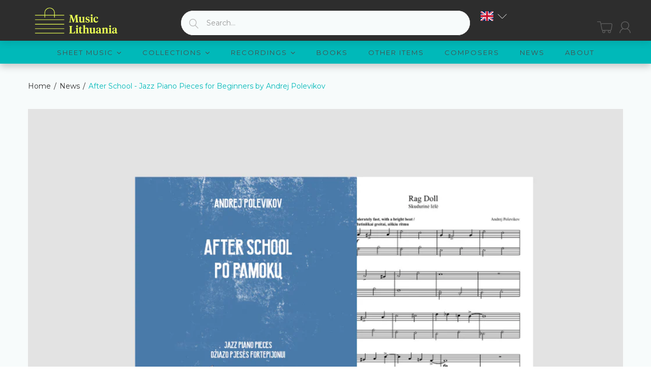

--- FILE ---
content_type: text/html; charset=utf-8
request_url: https://musiclithuania.com/blogs/news/after-school-jazz-piano-pieces-for-beginners-by-andrej-polevikov
body_size: 50203
content:


<!doctype html>
<!--[if (gt IE 9)|!(IE)]><!--><html lang="en" class="js"> <!--<![endif]-->
<head>
	<script id="pandectes-rules">   /* PANDECTES-GDPR: DO NOT MODIFY AUTO GENERATED CODE OF THIS SCRIPT */      window.PandectesSettings = {"store":{"id":49030004888,"plan":"basic","theme":"[arn] musiclithuania-com #83072 29/09/2021","primaryLocale":"en","adminMode":false,"headless":false,"storefrontRootDomain":"","checkoutRootDomain":"","storefrontAccessToken":""},"tsPublished":1722856792,"declaration":{"showPurpose":false,"showProvider":false,"declIntroText":"","showDateGenerated":true},"language":{"languageMode":"Single","fallbackLanguage":"en","languageDetection":"browser","languagesSupported":[]},"texts":{"managed":{"headerText":{"en":"We respect your privacy"},"consentText":{"en":"This website uses cookies to ensure you get the best experience."},"dismissButtonText":{"en":"Ok"},"linkText":{"en":"Learn more"},"imprintText":{"en":"Imprint"},"preferencesButtonText":{"en":"Preferences"},"allowButtonText":{"en":"Accept"},"denyButtonText":{"en":"Decline"},"leaveSiteButtonText":{"en":"Leave this site"},"cookiePolicyText":{"en":"Cookie policy"},"preferencesPopupTitleText":{"en":"Manage consent preferences"},"preferencesPopupIntroText":{"en":"When you visit any web site, it may store or retrieve information on your browser, mostly in the form of cookies. This information might be about you, your preferences or your device and is mostly used to make the site work as you expect it to. The information does not usually directly identify you, but it can give you a more personalized web experience."},"preferencesPopupCloseButtonText":{"en":"Close"},"preferencesPopupAcceptAllButtonText":{"en":"Accept all"},"preferencesPopupRejectAllButtonText":{"en":"Reject all"},"preferencesPopupSaveButtonText":{"en":"Save preferences & exit"},"accessSectionTitleText":{"en":"Data Portability"},"accessSectionParagraphText":{"en":"You have the right to be able to access your personal data at any time. This includes your account information, your order records as well as any GDPR related requests you have made so far. You have the right to request a full report of your data."},"rectificationSectionTitleText":{"en":"Data Rectification"},"rectificationSectionParagraphText":{"en":"You have the right to request your data to be updated whenever you think it is appropriate."},"erasureSectionTitleText":{"en":"Right to be Forgotten"},"erasureSectionParagraphText":{"en":"Use this option if you want to remove your personal and other data from our store. Keep in mind that this process will delete your account, so you will no longer be able to access or use it anymore."},"declIntroText":{"en":"We use cookies to optimize website functionality, analyze the performance, and provide personalized experience to you. Some cookies are essential to make the website operate and function correctly. Those cookies cannot be disabled. In this window you can manage your preference of cookies."}},"categories":{"strictlyNecessaryCookiesTitleText":{"en":"Strictly necessary cookies"},"functionalityCookiesTitleText":{"en":"Functionality cookies"},"performanceCookiesTitleText":{"en":"Performance cookies"},"targetingCookiesTitleText":{"en":"Targeting cookies"},"unclassifiedCookiesTitleText":{"en":"Unclassified cookies"},"strictlyNecessaryCookiesDescriptionText":{"en":"These cookies are essential in order to enable you to move around the website and use its features, such as accessing secure areas of the website. Without these cookies services you have asked for, like shopping baskets or e-billing, cannot be provided."},"functionalityCookiesDescriptionText":{"en":"These cookies allow the website to remember choices you make (such as your user name, language or the region you are in) and provide enhanced, more personal features. For instance, a website may be able to provide you with local weather reports or traffic news by storing in a cookie the region in which you are currently located. These cookies can also be used to remember changes you have made to text size, fonts and other parts of web pages that you can customise. They may also be used to provide services you have asked for such as watching a video or commenting on a blog. The information these cookies collect may be anonymised and they cannot track your browsing activity on other websites."},"performanceCookiesDescriptionText":{"en":"These cookies collect information about how visitors use a website, for instance which pages visitors go to most often, and if they get error messages from web pages. These cookies don’t collect information that identifies a visitor. All information these cookies collect is aggregated and therefore anonymous. It is only used to improve how a website works."},"targetingCookiesDescriptionText":{"en":"These cookies are used to deliver adverts more relevant to you and your interests They are also used to limit the number of times you see an advertisement as well as help measure the effectiveness of the advertising campaign. They are usually placed by advertising networks with the website operator’s permission. They remember that you have visited a website and this information is shared with other organisations such as advertisers. Quite often targeting or advertising cookies will be linked to site functionality provided by the other organisation."},"unclassifiedCookiesDescriptionText":{"en":"Unclassified cookies are cookies that we are in the process of classifying, together with the providers of individual cookies."}},"auto":{"declName":{"en":"Name"},"declPath":{"en":"Path"},"declType":{"en":"Type"},"declDomain":{"en":"Domain"},"declPurpose":{"en":"Purpose"},"declProvider":{"en":"Provider"},"declRetention":{"en":"Retention"},"declFirstParty":{"en":"First-party"},"declThirdParty":{"en":"Third-party"},"declSeconds":{"en":"seconds"},"declMinutes":{"en":"minutes"},"declHours":{"en":"hours"},"declDays":{"en":"days"},"declMonths":{"en":"months"},"declYears":{"en":"years"},"declSession":{"en":"Session"},"cookiesDetailsText":{"en":"Cookies details"},"preferencesPopupAlwaysAllowedText":{"en":"Always allowed"},"submitButton":{"en":"Submit"},"submittingButton":{"en":"Submitting..."},"cancelButton":{"en":"Cancel"},"guestsSupportInfoText":{"en":"Please login with your customer account to further proceed."},"guestsSupportEmailPlaceholder":{"en":"E-mail address"},"guestsSupportEmailValidationError":{"en":"Email is not valid"},"guestsSupportEmailSuccessTitle":{"en":"Thank you for your request"},"guestsSupportEmailFailureTitle":{"en":"A problem occurred"},"guestsSupportEmailSuccessMessage":{"en":"If you are registered as a customer of this store, you will soon receive an email with instructions on how to proceed."},"guestsSupportEmailFailureMessage":{"en":"Your request was not submitted. Please try again and if problem persists, contact store owner for assistance."},"confirmationSuccessTitle":{"en":"Your request is verified"},"confirmationFailureTitle":{"en":"A problem occurred"},"confirmationSuccessMessage":{"en":"We will soon get back to you as to your request."},"confirmationFailureMessage":{"en":"Your request was not verified. Please try again and if problem persists, contact store owner for assistance"},"consentSectionTitleText":{"en":"Your cookie consent"},"consentSectionNoConsentText":{"en":"You have not consented to the cookies policy of this website."},"consentSectionConsentedText":{"en":"You consented to the cookies policy of this website on"},"consentStatus":{"en":"Consent preference"},"consentDate":{"en":"Consent date"},"consentId":{"en":"Consent ID"},"consentSectionChangeConsentActionText":{"en":"Change consent preference"},"accessSectionGDPRRequestsActionText":{"en":"Data subject requests"},"accessSectionAccountInfoActionText":{"en":"Personal data"},"accessSectionOrdersRecordsActionText":{"en":"Orders"},"accessSectionDownloadReportActionText":{"en":"Request export"},"rectificationCommentPlaceholder":{"en":"Describe what you want to be updated"},"rectificationCommentValidationError":{"en":"Comment is required"},"rectificationSectionEditAccountActionText":{"en":"Request an update"},"erasureSectionRequestDeletionActionText":{"en":"Request personal data deletion"}}},"library":{"previewMode":false,"fadeInTimeout":0,"defaultBlocked":7,"showLink":true,"showImprintLink":false,"enabled":true,"cookie":{"name":"_pandectes_gdpr","expiryDays":365,"secure":true,"domain":""},"dismissOnScroll":false,"dismissOnWindowClick":false,"dismissOnTimeout":false,"palette":{"popup":{"background":"#2D2D2D","backgroundForCalculations":{"a":1,"b":45,"g":45,"r":45},"text":"#FFFFFF"},"button":{"background":"#EBFF54","backgroundForCalculations":{"a":1,"b":84,"g":255,"r":235},"text":"#000000","textForCalculation":{"a":1,"b":0,"g":0,"r":0},"border":"transparent"}},"content":{"href":"https://music-lithuania.myshopify.com/policies/privacy-policy","imprintHref":"/","close":"&#10005;","target":"_blank","logo":"<img class=\"cc-banner-logo\" height=\"40\" width=\"40\" src=\"https://cdn.shopify.com/s/files/1/0490/3000/4888/t/2/assets/gdpr-banner-logo.png?v=1607442526\" alt=\"Music Lithuania\" />"},"window":"<div role=\"dialog\" aria-live=\"polite\" aria-label=\"cookieconsent\" aria-describedby=\"cookieconsent:desc\" id=\"cookie-consent-dialogBox\" class=\"cc-window-wrapper cc-bottom-wrapper\"><div class=\"pd-cookie-banner-window cc-window {{classes}}\"><!--googleoff: all-->{{children}}<!--googleon: all--></div></div>","compliance":{"opt-both":"<div class=\"cc-compliance cc-highlight\">{{deny}}{{allow}}</div>"},"type":"opt-both","layouts":{"basic":"{{logo}}{{messagelink}}{{compliance}}"},"position":"bottom","theme":"edgeless","revokable":false,"animateRevokable":false,"revokableReset":false,"revokableLogoUrl":"","revokablePlacement":"bottom-left","revokableMarginHorizontal":15,"revokableMarginVertical":15,"static":false,"autoAttach":true,"hasTransition":true,"blacklistPage":[""]},"geolocation":{"auOnly":false,"brOnly":false,"caOnly":false,"chOnly":false,"euOnly":false,"jpOnly":false,"nzOnly":false,"thOnly":false,"zaOnly":false,"canadaOnly":false,"globalVisibility":true},"dsr":{"guestsSupport":false,"accessSectionDownloadReportAuto":false},"banner":{"resetTs":1607441773,"extraCss":"        .cc-banner-logo {max-width: 24em!important;}    @media(min-width: 768px) {.cc-window.cc-floating{max-width: 24em!important;width: 24em!important;}}    .cc-message, .pd-cookie-banner-window .cc-header, .cc-logo {text-align: left}    .cc-window-wrapper{z-index: 16777100;}    .cc-window{z-index: 16777100;font-family: inherit;}    .pd-cookie-banner-window .cc-header{font-family: inherit;}    .pd-cp-ui{font-family: inherit; background-color: #2D2D2D;color:#FFFFFF;}    button.pd-cp-btn, a.pd-cp-btn{background-color:#EBFF54;color:#000000!important;}    input + .pd-cp-preferences-slider{background-color: rgba(255, 255, 255, 0.3)}    .pd-cp-scrolling-section::-webkit-scrollbar{background-color: rgba(255, 255, 255, 0.3)}    input:checked + .pd-cp-preferences-slider{background-color: rgba(255, 255, 255, 1)}    .pd-cp-scrolling-section::-webkit-scrollbar-thumb {background-color: rgba(255, 255, 255, 1)}    .pd-cp-ui-close{color:#FFFFFF;}    .pd-cp-preferences-slider:before{background-color: #2D2D2D}    .pd-cp-title:before {border-color: #FFFFFF!important}    .pd-cp-preferences-slider{background-color:#FFFFFF}    .pd-cp-toggle{color:#FFFFFF!important}    @media(max-width:699px) {.pd-cp-ui-close-top svg {fill: #FFFFFF}}    .pd-cp-toggle:hover,.pd-cp-toggle:visited,.pd-cp-toggle:active{color:#FFFFFF!important}    .pd-cookie-banner-window {}  ","customJavascript":null,"showPoweredBy":false,"revokableTrigger":false,"hybridStrict":false,"cookiesBlockedByDefault":"7","isActive":true,"implicitSavePreferences":false,"cookieIcon":false,"blockBots":false,"showCookiesDetails":false,"hasTransition":true,"blockingPage":false,"showOnlyLandingPage":false,"leaveSiteUrl":"https://www.google.com","linkRespectStoreLang":false},"cookies":{"0":[{"name":"secure_customer_sig","type":"http","domain":"musiclithuania.com","path":"/","provider":"Shopify","firstParty":true,"retention":"1 year(s)","expires":1,"unit":"declYears","purpose":{"en":"Used in connection with customer login."}},{"name":"_cmp_a","type":"http","domain":".musiclithuania.com","path":"/","provider":"Shopify","firstParty":true,"retention":"1 year(s)","expires":1,"unit":"declYears","purpose":{"en":"Used for managing customer privacy settings."}},{"name":"keep_alive","type":"http","domain":"musiclithuania.com","path":"/","provider":"Shopify","firstParty":true,"retention":"30 minute(s)","expires":30,"unit":"declMinutes","purpose":{"en":"Used in connection with buyer localization."}},{"name":"localization","type":"http","domain":"musiclithuania.com","path":"/","provider":"Shopify","firstParty":true,"retention":"1 year(s)","expires":1,"unit":"declYears","purpose":{"en":"Shopify store localization"}},{"name":"cart","type":"http","domain":"musiclithuania.com","path":"/","provider":"Shopify","firstParty":true,"retention":"1 month(s)","expires":1,"unit":"declMonths","purpose":{"en":"Necessary for the shopping cart functionality on the website."}},{"name":"cart_currency","type":"http","domain":"musiclithuania.com","path":"/","provider":"Shopify","firstParty":true,"retention":"1 month(s)","expires":1,"unit":"declMonths","purpose":{"en":"The cookie is necessary for the secure checkout and payment function on the website. This function is provided by shopify.com."}},{"name":"_pandectes_gdpr","type":"http","domain":".musiclithuania.com","path":"/","provider":"Pandectes","firstParty":true,"retention":"1 year(s)","expires":1,"unit":"declYears","purpose":{"en":"Used for the functionality of the cookies consent banner."}},{"name":"_tracking_consent","type":"http","domain":".musiclithuania.com","path":"/","provider":"Shopify","firstParty":true,"retention":"1 year(s)","expires":1,"unit":"declYears","purpose":{"en":"Tracking preferences."}},{"name":"cart_ts","type":"http","domain":"musiclithuania.com","path":"/","provider":"Shopify","firstParty":true,"retention":"1 month(s)","expires":1,"unit":"declMonths","purpose":{"en":"Used in connection with checkout."}},{"name":"cart_sig","type":"http","domain":"musiclithuania.com","path":"/","provider":"Shopify","firstParty":true,"retention":"1 month(s)","expires":1,"unit":"declMonths","purpose":{"en":"Shopify analytics."}},{"name":"wpm-test-cookie","type":"http","domain":"com","path":"/","provider":"Shopify","firstParty":false,"retention":"Session","expires":1,"unit":"declSeconds","purpose":{"en":"Used to ensure our systems are working correctly."}},{"name":"wpm-test-cookie","type":"http","domain":"musiclithuania.com","path":"/","provider":"Shopify","firstParty":true,"retention":"Session","expires":1,"unit":"declSeconds","purpose":{"en":"Used to ensure our systems are working correctly."}},{"name":"_shopify_essential","type":"http","domain":"musiclithuania.com","path":"/","provider":"Shopify","firstParty":true,"retention":"1 year(s)","expires":1,"unit":"declYears","purpose":{"en":"Used on the accounts page."}}],"1":[{"name":"_hjSessionUser_1867797","type":"http","domain":".musiclithuania.com","path":"/","provider":"Hotjar","firstParty":true,"retention":"1 year(s)","expires":1,"unit":"declYears","purpose":{"en":""}},{"name":"_hjSession_1867797","type":"http","domain":".musiclithuania.com","path":"/","provider":"Hotjar","firstParty":true,"retention":"30 minute(s)","expires":30,"unit":"declMinutes","purpose":{"en":""}}],"2":[{"name":"_shopify_y","type":"http","domain":".musiclithuania.com","path":"/","provider":"Shopify","firstParty":true,"retention":"1 year(s)","expires":1,"unit":"declYears","purpose":{"en":"Shopify analytics."}},{"name":"_orig_referrer","type":"http","domain":".musiclithuania.com","path":"/","provider":"Shopify","firstParty":true,"retention":"2 ","expires":2,"unit":"declSession","purpose":{"en":"Tracks landing pages."}},{"name":"_gat","type":"http","domain":".musiclithuania.com","path":"/","provider":"Google","firstParty":true,"retention":"1 minute(s)","expires":1,"unit":"declMinutes","purpose":{"en":"Cookie is placed by Google Analytics to filter requests from bots."}},{"name":"_gid","type":"http","domain":".musiclithuania.com","path":"/","provider":"Google","firstParty":true,"retention":"1 day(s)","expires":1,"unit":"declDays","purpose":{"en":"Cookie is placed by Google Analytics to count and track pageviews."}},{"name":"_landing_page","type":"http","domain":".musiclithuania.com","path":"/","provider":"Shopify","firstParty":true,"retention":"2 ","expires":2,"unit":"declSession","purpose":{"en":"Tracks landing pages."}},{"name":"_shopify_s","type":"http","domain":".musiclithuania.com","path":"/","provider":"Shopify","firstParty":true,"retention":"30 minute(s)","expires":30,"unit":"declMinutes","purpose":{"en":"Shopify analytics."}},{"name":"_shopify_sa_t","type":"http","domain":".musiclithuania.com","path":"/","provider":"Shopify","firstParty":true,"retention":"30 minute(s)","expires":30,"unit":"declMinutes","purpose":{"en":"Shopify analytics relating to marketing & referrals."}},{"name":"_shopify_sa_p","type":"http","domain":".musiclithuania.com","path":"/","provider":"Shopify","firstParty":true,"retention":"30 minute(s)","expires":30,"unit":"declMinutes","purpose":{"en":"Shopify analytics relating to marketing & referrals."}},{"name":"_ga","type":"http","domain":".musiclithuania.com","path":"/","provider":"Google","firstParty":true,"retention":"1 year(s)","expires":1,"unit":"declYears","purpose":{"en":"Cookie is set by Google Analytics with unknown functionality"}},{"name":"_shopify_s","type":"http","domain":"com","path":"/","provider":"Shopify","firstParty":false,"retention":"Session","expires":1,"unit":"declSeconds","purpose":{"en":"Shopify analytics."}},{"name":"_boomr_clss","type":"html_local","domain":"https://musiclithuania.com","path":"/","provider":"Shopify","firstParty":true,"retention":"Persistent","expires":1,"unit":"declYears","purpose":{"en":"Used to monitor and optimize the performance of Shopify stores."}},{"name":"_ga_LJL0PPTCNW","type":"http","domain":".musiclithuania.com","path":"/","provider":"Google","firstParty":true,"retention":"1 year(s)","expires":1,"unit":"declYears","purpose":{"en":""}}],"4":[],"8":[{"name":"currency","type":"http","domain":".musiclithuania.com","path":"/","provider":"Unknown","firstParty":true,"retention":"1 year(s)","expires":1,"unit":"declYears","purpose":{"en":""}},{"name":"History.store","type":"html_session","domain":"https://musiclithuania.com","path":"/","provider":"Unknown","firstParty":true,"retention":"Session","expires":1,"unit":"declYears","purpose":{"en":""}},{"name":"mycookie","type":"http","domain":"musiclithuania.com","path":"/collections","provider":"Unknown","firstParty":true,"retention":"Session","expires":-55,"unit":"declYears","purpose":{"en":""}},{"name":"__cflb","type":"http","domain":"api2.hcaptcha.com","path":"/","provider":"Unknown","firstParty":false,"retention":"30 minute(s)","expires":30,"unit":"declMinutes","purpose":{"en":""}},{"name":"modernizr","type":"html_local","domain":"https://musiclithuania.com","path":"/","provider":"Unknown","firstParty":true,"retention":"Persistent","expires":1,"unit":"declYears","purpose":{"en":""}},{"name":"_hjLocalStorageTest","type":"html_local","domain":"https://musiclithuania.com","path":"/","provider":"Unknown","firstParty":true,"retention":"Persistent","expires":1,"unit":"declYears","purpose":{"en":""}},{"name":"local-storage-test","type":"html_local","domain":"https://musiclithuania.com","path":"/","provider":"Unknown","firstParty":true,"retention":"Persistent","expires":1,"unit":"declYears","purpose":{"en":""}},{"name":"TEST","type":"html_session","domain":"https://musiclithuania.com","path":"/","provider":"Unknown","firstParty":true,"retention":"Session","expires":1,"unit":"declYears","purpose":{"en":""}},{"name":"modernizr","type":"html_session","domain":"https://musiclithuania.com","path":"/","provider":"Unknown","firstParty":true,"retention":"Session","expires":1,"unit":"declYears","purpose":{"en":""}},{"name":"_hjSessionStorageTest","type":"html_session","domain":"https://musiclithuania.com","path":"/","provider":"Unknown","firstParty":true,"retention":"Session","expires":1,"unit":"declYears","purpose":{"en":""}},{"name":"session-storage-test","type":"html_session","domain":"https://musiclithuania.com","path":"/","provider":"Unknown","firstParty":true,"retention":"Session","expires":1,"unit":"declYears","purpose":{"en":""}}]},"blocker":{"isActive":false,"googleConsentMode":{"id":"","analyticsId":"","adwordsId":"","isActive":false,"adStorageCategory":4,"analyticsStorageCategory":2,"personalizationStorageCategory":1,"functionalityStorageCategory":1,"customEvent":false,"securityStorageCategory":0,"redactData":false,"urlPassthrough":false,"dataLayerProperty":"dataLayer","waitForUpdate":0,"useNativeChannel":false},"facebookPixel":{"id":"","isActive":false,"ldu":false},"rakuten":{"isActive":false,"cmp":false,"ccpa":false},"klaviyoIsActive":false,"gpcIsActive":false,"defaultBlocked":7,"patterns":{"whiteList":[],"blackList":{"1":[],"2":[],"4":[],"8":[]},"iframesWhiteList":[],"iframesBlackList":{"1":[],"2":[],"4":[],"8":[]},"beaconsWhiteList":[],"beaconsBlackList":{"1":[],"2":[],"4":[],"8":[]}}}}      !function(){"use strict";window.PandectesRules=window.PandectesRules||{},window.PandectesRules.manualBlacklist={1:[],2:[],4:[]},window.PandectesRules.blacklistedIFrames={1:[],2:[],4:[]},window.PandectesRules.blacklistedCss={1:[],2:[],4:[]},window.PandectesRules.blacklistedBeacons={1:[],2:[],4:[]};var e="javascript/blocked";function t(e){return new RegExp(e.replace(/[/\\.+?$()]/g,"\\$&").replace("*","(.*)"))}var n=function(e){var t=arguments.length>1&&void 0!==arguments[1]?arguments[1]:"log";new URLSearchParams(window.location.search).get("log")&&console[t]("PandectesRules: ".concat(e))};function a(e){var t=document.createElement("script");t.async=!0,t.src=e,document.head.appendChild(t)}function r(e,t){var n=Object.keys(e);if(Object.getOwnPropertySymbols){var a=Object.getOwnPropertySymbols(e);t&&(a=a.filter((function(t){return Object.getOwnPropertyDescriptor(e,t).enumerable}))),n.push.apply(n,a)}return n}function o(e){for(var t=1;t<arguments.length;t++){var n=null!=arguments[t]?arguments[t]:{};t%2?r(Object(n),!0).forEach((function(t){c(e,t,n[t])})):Object.getOwnPropertyDescriptors?Object.defineProperties(e,Object.getOwnPropertyDescriptors(n)):r(Object(n)).forEach((function(t){Object.defineProperty(e,t,Object.getOwnPropertyDescriptor(n,t))}))}return e}function i(e){var t=function(e,t){if("object"!=typeof e||!e)return e;var n=e[Symbol.toPrimitive];if(void 0!==n){var a=n.call(e,t||"default");if("object"!=typeof a)return a;throw new TypeError("@@toPrimitive must return a primitive value.")}return("string"===t?String:Number)(e)}(e,"string");return"symbol"==typeof t?t:t+""}function c(e,t,n){return(t=i(t))in e?Object.defineProperty(e,t,{value:n,enumerable:!0,configurable:!0,writable:!0}):e[t]=n,e}function s(e,t){return function(e){if(Array.isArray(e))return e}(e)||function(e,t){var n=null==e?null:"undefined"!=typeof Symbol&&e[Symbol.iterator]||e["@@iterator"];if(null!=n){var a,r,o,i,c=[],s=!0,l=!1;try{if(o=(n=n.call(e)).next,0===t){if(Object(n)!==n)return;s=!1}else for(;!(s=(a=o.call(n)).done)&&(c.push(a.value),c.length!==t);s=!0);}catch(e){l=!0,r=e}finally{try{if(!s&&null!=n.return&&(i=n.return(),Object(i)!==i))return}finally{if(l)throw r}}return c}}(e,t)||d(e,t)||function(){throw new TypeError("Invalid attempt to destructure non-iterable instance.\nIn order to be iterable, non-array objects must have a [Symbol.iterator]() method.")}()}function l(e){return function(e){if(Array.isArray(e))return u(e)}(e)||function(e){if("undefined"!=typeof Symbol&&null!=e[Symbol.iterator]||null!=e["@@iterator"])return Array.from(e)}(e)||d(e)||function(){throw new TypeError("Invalid attempt to spread non-iterable instance.\nIn order to be iterable, non-array objects must have a [Symbol.iterator]() method.")}()}function d(e,t){if(e){if("string"==typeof e)return u(e,t);var n=Object.prototype.toString.call(e).slice(8,-1);return"Object"===n&&e.constructor&&(n=e.constructor.name),"Map"===n||"Set"===n?Array.from(e):"Arguments"===n||/^(?:Ui|I)nt(?:8|16|32)(?:Clamped)?Array$/.test(n)?u(e,t):void 0}}function u(e,t){(null==t||t>e.length)&&(t=e.length);for(var n=0,a=new Array(t);n<t;n++)a[n]=e[n];return a}var f=window.PandectesRulesSettings||window.PandectesSettings,g=!(void 0===window.dataLayer||!Array.isArray(window.dataLayer)||!window.dataLayer.some((function(e){return"pandectes_full_scan"===e.event}))),p=function(){var e,t=arguments.length>0&&void 0!==arguments[0]?arguments[0]:"_pandectes_gdpr",n=("; "+document.cookie).split("; "+t+"=");if(n.length<2)e={};else{var a=n.pop().split(";");e=window.atob(a.shift())}var r=function(e){try{return JSON.parse(e)}catch(e){return!1}}(e);return!1!==r?r:e}(),y=f.banner.isActive,h=f.blocker,v=h.defaultBlocked,w=h.patterns,m=p&&null!==p.preferences&&void 0!==p.preferences?p.preferences:null,b=g?0:y?null===m?v:m:0,k={1:!(1&b),2:!(2&b),4:!(4&b)},_=w.blackList,S=w.whiteList,L=w.iframesBlackList,C=w.iframesWhiteList,A=w.beaconsBlackList,P=w.beaconsWhiteList,O={blackList:[],whiteList:[],iframesBlackList:{1:[],2:[],4:[],8:[]},iframesWhiteList:[],beaconsBlackList:{1:[],2:[],4:[],8:[]},beaconsWhiteList:[]};[1,2,4].map((function(e){var n;k[e]||((n=O.blackList).push.apply(n,l(_[e].length?_[e].map(t):[])),O.iframesBlackList[e]=L[e].length?L[e].map(t):[],O.beaconsBlackList[e]=A[e].length?A[e].map(t):[])})),O.whiteList=S.length?S.map(t):[],O.iframesWhiteList=C.length?C.map(t):[],O.beaconsWhiteList=P.length?P.map(t):[];var E={scripts:[],iframes:{1:[],2:[],4:[]},beacons:{1:[],2:[],4:[]},css:{1:[],2:[],4:[]}},B=function(t,n){return t&&(!n||n!==e)&&(!O.blackList||O.blackList.some((function(e){return e.test(t)})))&&(!O.whiteList||O.whiteList.every((function(e){return!e.test(t)})))},I=function(e,t){var n=O.iframesBlackList[t],a=O.iframesWhiteList;return e&&(!n||n.some((function(t){return t.test(e)})))&&(!a||a.every((function(t){return!t.test(e)})))},j=function(e,t){var n=O.beaconsBlackList[t],a=O.beaconsWhiteList;return e&&(!n||n.some((function(t){return t.test(e)})))&&(!a||a.every((function(t){return!t.test(e)})))},R=new MutationObserver((function(e){for(var t=0;t<e.length;t++)for(var n=e[t].addedNodes,a=0;a<n.length;a++){var r=n[a],o=r.dataset&&r.dataset.cookiecategory;if(1===r.nodeType&&"LINK"===r.tagName){var i=r.dataset&&r.dataset.href;if(i&&o)switch(o){case"functionality":case"C0001":E.css[1].push(i);break;case"performance":case"C0002":E.css[2].push(i);break;case"targeting":case"C0003":E.css[4].push(i)}}}})),T=new MutationObserver((function(t){for(var a=0;a<t.length;a++)for(var r=t[a].addedNodes,o=function(){var t=r[i],a=t.src||t.dataset&&t.dataset.src,o=t.dataset&&t.dataset.cookiecategory;if(1===t.nodeType&&"IFRAME"===t.tagName){if(a){var c=!1;I(a,1)||"functionality"===o||"C0001"===o?(c=!0,E.iframes[1].push(a)):I(a,2)||"performance"===o||"C0002"===o?(c=!0,E.iframes[2].push(a)):(I(a,4)||"targeting"===o||"C0003"===o)&&(c=!0,E.iframes[4].push(a)),c&&(t.removeAttribute("src"),t.setAttribute("data-src",a))}}else if(1===t.nodeType&&"IMG"===t.tagName){if(a){var s=!1;j(a,1)?(s=!0,E.beacons[1].push(a)):j(a,2)?(s=!0,E.beacons[2].push(a)):j(a,4)&&(s=!0,E.beacons[4].push(a)),s&&(t.removeAttribute("src"),t.setAttribute("data-src",a))}}else if(1===t.nodeType&&"SCRIPT"===t.tagName){var l=t.type,d=!1;if(B(a,l)?(n("rule blocked: ".concat(a)),d=!0):a&&o?n("manually blocked @ ".concat(o,": ").concat(a)):o&&n("manually blocked @ ".concat(o,": inline code")),d){E.scripts.push([t,l]),t.type=e;t.addEventListener("beforescriptexecute",(function n(a){t.getAttribute("type")===e&&a.preventDefault(),t.removeEventListener("beforescriptexecute",n)})),t.parentElement&&t.parentElement.removeChild(t)}}},i=0;i<r.length;i++)o()})),D=document.createElement,N={src:Object.getOwnPropertyDescriptor(HTMLScriptElement.prototype,"src"),type:Object.getOwnPropertyDescriptor(HTMLScriptElement.prototype,"type")};window.PandectesRules.unblockCss=function(e){var t=E.css[e]||[];t.length&&n("Unblocking CSS for ".concat(e)),t.forEach((function(e){var t=document.querySelector('link[data-href^="'.concat(e,'"]'));t.removeAttribute("data-href"),t.href=e})),E.css[e]=[]},window.PandectesRules.unblockIFrames=function(e){var t=E.iframes[e]||[];t.length&&n("Unblocking IFrames for ".concat(e)),O.iframesBlackList[e]=[],t.forEach((function(e){var t=document.querySelector('iframe[data-src^="'.concat(e,'"]'));t.removeAttribute("data-src"),t.src=e})),E.iframes[e]=[]},window.PandectesRules.unblockBeacons=function(e){var t=E.beacons[e]||[];t.length&&n("Unblocking Beacons for ".concat(e)),O.beaconsBlackList[e]=[],t.forEach((function(e){var t=document.querySelector('img[data-src^="'.concat(e,'"]'));t.removeAttribute("data-src"),t.src=e})),E.beacons[e]=[]},window.PandectesRules.unblockInlineScripts=function(e){var t=1===e?"functionality":2===e?"performance":"targeting",a=document.querySelectorAll('script[type="javascript/blocked"][data-cookiecategory="'.concat(t,'"]'));n("unblockInlineScripts: ".concat(a.length," in ").concat(t)),a.forEach((function(e){var t=document.createElement("script");t.type="text/javascript",e.hasAttribute("src")?t.src=e.getAttribute("src"):t.textContent=e.textContent,document.head.appendChild(t),e.parentNode.removeChild(e)}))},window.PandectesRules.unblockInlineCss=function(e){var t=1===e?"functionality":2===e?"performance":"targeting",a=document.querySelectorAll('link[data-cookiecategory="'.concat(t,'"]'));n("unblockInlineCss: ".concat(a.length," in ").concat(t)),a.forEach((function(e){e.href=e.getAttribute("data-href")}))},window.PandectesRules.unblock=function(e){e.length<1?(O.blackList=[],O.whiteList=[],O.iframesBlackList=[],O.iframesWhiteList=[]):(O.blackList&&(O.blackList=O.blackList.filter((function(t){return e.every((function(e){return"string"==typeof e?!t.test(e):e instanceof RegExp?t.toString()!==e.toString():void 0}))}))),O.whiteList&&(O.whiteList=[].concat(l(O.whiteList),l(e.map((function(e){if("string"==typeof e){var n=".*"+t(e)+".*";if(O.whiteList.every((function(e){return e.toString()!==n.toString()})))return new RegExp(n)}else if(e instanceof RegExp&&O.whiteList.every((function(t){return t.toString()!==e.toString()})))return e;return null})).filter(Boolean)))));var a=0;l(E.scripts).forEach((function(e,t){var n=s(e,2),r=n[0],o=n[1];if(function(e){var t=e.getAttribute("src");return O.blackList&&O.blackList.every((function(e){return!e.test(t)}))||O.whiteList&&O.whiteList.some((function(e){return e.test(t)}))}(r)){for(var i=document.createElement("script"),c=0;c<r.attributes.length;c++){var l=r.attributes[c];"src"!==l.name&&"type"!==l.name&&i.setAttribute(l.name,r.attributes[c].value)}i.setAttribute("src",r.src),i.setAttribute("type",o||"application/javascript"),document.head.appendChild(i),E.scripts.splice(t-a,1),a++}})),0==O.blackList.length&&0===O.iframesBlackList[1].length&&0===O.iframesBlackList[2].length&&0===O.iframesBlackList[4].length&&0===O.beaconsBlackList[1].length&&0===O.beaconsBlackList[2].length&&0===O.beaconsBlackList[4].length&&(n("Disconnecting observers"),T.disconnect(),R.disconnect())};var x=f.store,M=x.adminMode,U=x.headless,z=x.storefrontRootDomain,F=x.checkoutRootDomain,W=x.storefrontAccessToken,H=f.banner.isActive,q=f.blocker.defaultBlocked;H&&function(e){if(window.Shopify&&window.Shopify.customerPrivacy)e();else{var t=null;window.Shopify&&window.Shopify.loadFeatures&&window.Shopify.trackingConsent?e():t=setInterval((function(){window.Shopify&&window.Shopify.loadFeatures&&(clearInterval(t),window.Shopify.loadFeatures([{name:"consent-tracking-api",version:"0.1"}],(function(t){t?n("Shopify.customerPrivacy API - failed to load"):(n("shouldShowBanner() -> ".concat(window.Shopify.trackingConsent.shouldShowBanner()," | saleOfDataRegion() -> ").concat(window.Shopify.trackingConsent.saleOfDataRegion())),e())})))}),10)}}((function(){!function(){var e=window.Shopify.trackingConsent;if(!1!==e.shouldShowBanner()||null!==m||7!==q)try{var t=M&&!(window.Shopify&&window.Shopify.AdminBarInjector),a={preferences:!(1&b)||g||t,analytics:!(2&b)||g||t,marketing:!(4&b)||g||t};U&&(a.headlessStorefront=!0,a.storefrontRootDomain=null!=z&&z.length?z:window.location.hostname,a.checkoutRootDomain=null!=F&&F.length?F:"checkout.".concat(window.location.hostname),a.storefrontAccessToken=null!=W&&W.length?W:""),e.firstPartyMarketingAllowed()===a.marketing&&e.analyticsProcessingAllowed()===a.analytics&&e.preferencesProcessingAllowed()===a.preferences||e.setTrackingConsent(a,(function(e){e&&e.error?n("Shopify.customerPrivacy API - failed to setTrackingConsent"):n("setTrackingConsent(".concat(JSON.stringify(a),")"))}))}catch(e){n("Shopify.customerPrivacy API - exception")}}(),function(){if(U){var e=window.Shopify.trackingConsent,t=e.currentVisitorConsent();if(navigator.globalPrivacyControl&&""===t.sale_of_data){var a={sale_of_data:!1,headlessStorefront:!0};a.storefrontRootDomain=null!=z&&z.length?z:window.location.hostname,a.checkoutRootDomain=null!=F&&F.length?F:"checkout.".concat(window.location.hostname),a.storefrontAccessToken=null!=W&&W.length?W:"",e.setTrackingConsent(a,(function(e){e&&e.error?n("Shopify.customerPrivacy API - failed to setTrackingConsent({".concat(JSON.stringify(a),")")):n("setTrackingConsent(".concat(JSON.stringify(a),")"))}))}}}()}));var G=["AT","BE","BG","HR","CY","CZ","DK","EE","FI","FR","DE","GR","HU","IE","IT","LV","LT","LU","MT","NL","PL","PT","RO","SK","SI","ES","SE","GB","LI","NO","IS"],J=f.banner,V=J.isActive,K=J.hybridStrict,$=f.geolocation,Y=$.caOnly,Z=void 0!==Y&&Y,Q=$.euOnly,X=void 0!==Q&&Q,ee=$.brOnly,te=void 0!==ee&&ee,ne=$.jpOnly,ae=void 0!==ne&&ne,re=$.thOnly,oe=void 0!==re&&re,ie=$.chOnly,ce=void 0!==ie&&ie,se=$.zaOnly,le=void 0!==se&&se,de=$.canadaOnly,ue=void 0!==de&&de,fe=$.globalVisibility,ge=void 0===fe||fe,pe=f.blocker,ye=pe.defaultBlocked,he=void 0===ye?7:ye,ve=pe.googleConsentMode,we=ve.isActive,me=ve.customEvent,be=ve.id,ke=void 0===be?"":be,_e=ve.analyticsId,Se=void 0===_e?"":_e,Le=ve.adwordsId,Ce=void 0===Le?"":Le,Ae=ve.redactData,Pe=ve.urlPassthrough,Oe=ve.adStorageCategory,Ee=ve.analyticsStorageCategory,Be=ve.functionalityStorageCategory,Ie=ve.personalizationStorageCategory,je=ve.securityStorageCategory,Re=ve.dataLayerProperty,Te=void 0===Re?"dataLayer":Re,De=ve.waitForUpdate,Ne=void 0===De?0:De,xe=ve.useNativeChannel,Me=void 0!==xe&&xe;function Ue(){window[Te].push(arguments)}window[Te]=window[Te]||[];var ze,Fe,We={hasInitialized:!1,useNativeChannel:!1,ads_data_redaction:!1,url_passthrough:!1,data_layer_property:"dataLayer",storage:{ad_storage:"granted",ad_user_data:"granted",ad_personalization:"granted",analytics_storage:"granted",functionality_storage:"granted",personalization_storage:"granted",security_storage:"granted"}};if(V&&we){var He=he&Oe?"denied":"granted",qe=he&Ee?"denied":"granted",Ge=he&Be?"denied":"granted",Je=he&Ie?"denied":"granted",Ve=he&je?"denied":"granted";We.hasInitialized=!0,We.useNativeChannel=Me,We.url_passthrough=Pe,We.ads_data_redaction="denied"===He&&Ae,We.storage.ad_storage=He,We.storage.ad_user_data=He,We.storage.ad_personalization=He,We.storage.analytics_storage=qe,We.storage.functionality_storage=Ge,We.storage.personalization_storage=Je,We.storage.security_storage=Ve,We.data_layer_property=Te||"dataLayer",We.ads_data_redaction&&Ue("set","ads_data_redaction",We.ads_data_redaction),We.url_passthrough&&Ue("set","url_passthrough",We.url_passthrough),function(){!1===Me?console.log("Pandectes: Google Consent Mode (av2)"):console.log("Pandectes: Google Consent Mode (av2nc)");var e=b!==he?{wait_for_update:Ne||500}:Ne?{wait_for_update:Ne}:{};ge&&!K?Ue("consent","default",o(o({},We.storage),e)):(Ue("consent","default",o(o(o({},We.storage),e),{},{region:[].concat(l(X||K?G:[]),l(Z&&!K?["US-CA","US-VA","US-CT","US-UT","US-CO"]:[]),l(te&&!K?["BR"]:[]),l(ae&&!K?["JP"]:[]),l(ue&&!K?["CA"]:[]),l(oe&&!K?["TH"]:[]),l(ce&&!K?["CH"]:[]),l(le&&!K?["ZA"]:[]))})),Ue("consent","default",{ad_storage:"granted",ad_user_data:"granted",ad_personalization:"granted",analytics_storage:"granted",functionality_storage:"granted",personalization_storage:"granted",security_storage:"granted"}));if(null!==m){var t=b&Oe?"denied":"granted",n=b&Ee?"denied":"granted",r=b&Be?"denied":"granted",i=b&Ie?"denied":"granted",c=b&je?"denied":"granted";We.storage.ad_storage=t,We.storage.ad_user_data=t,We.storage.ad_personalization=t,We.storage.analytics_storage=n,We.storage.functionality_storage=r,We.storage.personalization_storage=i,We.storage.security_storage=c,Ue("consent","update",We.storage)}(ke.length||Se.length||Ce.length)&&(window[We.data_layer_property].push({"pandectes.start":(new Date).getTime(),event:"pandectes-rules.min.js"}),(Se.length||Ce.length)&&Ue("js",new Date));var s="https://www.googletagmanager.com";if(ke.length){var d=ke.split(",");window[We.data_layer_property].push({"gtm.start":(new Date).getTime(),event:"gtm.js"});for(var u=0;u<d.length;u++){var f="dataLayer"!==We.data_layer_property?"&l=".concat(We.data_layer_property):"";a("".concat(s,"/gtm.js?id=").concat(d[u].trim()).concat(f))}}if(Se.length)for(var g=Se.split(","),p=0;p<g.length;p++){var y=g[p].trim();y.length&&(a("".concat(s,"/gtag/js?id=").concat(y)),Ue("config",y,{send_page_view:!1}))}if(Ce.length)for(var h=Ce.split(","),v=0;v<h.length;v++){var w=h[v].trim();w.length&&(a("".concat(s,"/gtag/js?id=").concat(w)),Ue("config",w,{allow_enhanced_conversions:!0}))}}()}V&&me&&(Fe=7===(ze=b)?"deny":0===ze?"allow":"mixed",window[Te].push({event:"Pandectes_Consent_Update",pandectes_status:Fe,pandectes_categories:{C0000:"allow",C0001:k[1]?"allow":"deny",C0002:k[2]?"allow":"deny",C0003:k[4]?"allow":"deny"}}));var Ke=f.blocker,$e=Ke.klaviyoIsActive,Ye=Ke.googleConsentMode.adStorageCategory;$e&&window.addEventListener("PandectesEvent_OnConsent",(function(e){var t=e.detail.preferences;if(null!=t){var n=t&Ye?"denied":"granted";void 0!==window.klaviyo&&window.klaviyo.isIdentified()&&window.klaviyo.push(["identify",{ad_personalization:n,ad_user_data:n}])}})),f.banner.revokableTrigger&&window.addEventListener("PandectesEvent_OnInitialize",(function(){document.querySelectorAll('[href*="#reopenBanner"]').forEach((function(e){e.onclick=function(e){e.preventDefault(),window.Pandectes.fn.revokeConsent()}}))})),window.PandectesRules.gcm=We;var Ze=f.banner.isActive,Qe=f.blocker.isActive;n("Prefs: ".concat(b," | Banner: ").concat(Ze?"on":"off"," | Blocker: ").concat(Qe?"on":"off"));var Xe=null===m&&/\/checkouts\//.test(window.location.pathname);0!==b&&!1===g&&Qe&&!Xe&&(n("Blocker will execute"),document.createElement=function(){for(var t=arguments.length,n=new Array(t),a=0;a<t;a++)n[a]=arguments[a];if("script"!==n[0].toLowerCase())return D.bind?D.bind(document).apply(void 0,n):D;var r=D.bind(document).apply(void 0,n);try{Object.defineProperties(r,{src:o(o({},N.src),{},{set:function(t){B(t,r.type)&&N.type.set.call(this,e),N.src.set.call(this,t)}}),type:o(o({},N.type),{},{get:function(){var t=N.type.get.call(this);return t===e||B(this.src,t)?null:t},set:function(t){var n=B(r.src,r.type)?e:t;N.type.set.call(this,n)}})}),r.setAttribute=function(t,n){if("type"===t){var a=B(r.src,r.type)?e:n;N.type.set.call(r,a)}else"src"===t?(B(n,r.type)&&N.type.set.call(r,e),N.src.set.call(r,n)):HTMLScriptElement.prototype.setAttribute.call(r,t,n)}}catch(e){console.warn("Yett: unable to prevent script execution for script src ",r.src,".\n",'A likely cause would be because you are using a third-party browser extension that monkey patches the "document.createElement" function.')}return r},T.observe(document.documentElement,{childList:!0,subtree:!0}),R.observe(document.documentElement,{childList:!0,subtree:!0}))}();
</script>
  <meta name="google-site-verification" content="k47CB0jwU5dmWLlrTcslcHFzznR2l2r-Lk8Yh5B9SoU" />
  
  <link rel="shortcut icon" href="//musiclithuania.com/cdn/shop/t/3/assets/favicon.png?v=79606836776979854781632883578" type="image/png" />
  
  <meta charset="UTF-8">
  <meta http-equiv="Content-Type" content="text/html; charset=utf-8">
  <meta name="viewport" content="width=device-width, initial-scale=1, minimum-scale=1, maximum-scale=1, user-scalable=0" />
  <link rel="canonical" href="https://musiclithuania.com/blogs/news/after-school-jazz-piano-pieces-for-beginners-by-andrej-polevikov" />

  <!-- Title and description ================================================== -->
  <title>After School - Jazz Piano Pieces for Beginners by Andrej Polevikov – Music Lithuania</title>

  
  <meta name="description" content="Andrej Polevikov is a jazz pianist, composer and educator. His artistic curriculum features a variety of projects ranging from jazz, blues, gospel and folk to pop and contemporary classical music performed in a number of European countries and the United States. In addition to his diverse stage appearances, Polevikov h">
  

  



  <meta property="og:type" content="article" />
  <meta property="og:title" content="After School - Jazz Piano Pieces for Beginners by Andrej Polevikov" />  
  
  
    
    
    
      <meta property="og:image" content="http://cdn.shopify.com/s/files/1/0490/3000/4888/files/polevikov_mantas_gudzinevicius_480x480.jpg?v=1672916250" />
      <meta property="og:image:secure_url" content="https://cdn.shopify.com/s/files/1/0490/3000/4888/files/polevikov_mantas_gudzinevicius_480x480.jpg?v=1672916250" />
    
  



<meta property="og:description" content="Andrej Polevikov is a jazz pianist, composer and educator. His artistic curriculum features a variety of projects ranging from jazz, blues, gospel and folk to pop and contemporary classical music performed in a number of European countries and the United States. In addition to his diverse stage appearances, Polevikov h" />

<meta property="og:url" content="https://musiclithuania.com/blogs/news/after-school-jazz-piano-pieces-for-beginners-by-andrej-polevikov" />
<meta property="og:site_name" content="Music Lithuania" />
  

<link href="//musiclithuania.com/cdn/shop/t/3/assets/jquery-ui.css?v=64611646430117989321632883600" rel="stylesheet" type="text/css" media="all" />

<link href="//musiclithuania.com/cdn/shop/t/3/assets/bootstrap.3x.css?v=108945821467277196061632883564" rel="stylesheet" type="text/css" media="all" />
<link href="//musiclithuania.com/cdn/shop/t/3/assets/jquery.owl.carousel.css?v=77657715448469033441632883657" rel="stylesheet" type="text/css" media="all" />

<link href="//musiclithuania.com/cdn/shop/t/3/assets/jquery.plugin.css?v=134156735019444144071768559809" rel="stylesheet" type="text/css" media="all" />

<link href="//musiclithuania.com/cdn/shop/t/3/assets/bc.style.scss.css?v=138377691778006336611699348940" rel="stylesheet" type="text/css" media="all" />
<link href="//musiclithuania.com/cdn/shop/t/3/assets/bc.responsive.scss.css?v=134349641344369725391632883657" rel="stylesheet" type="text/css" media="all" />

  <link href="//fonts.googleapis.com/css?family=Montserrat:300,400,500,600,700" rel='stylesheet' type='text/css'>
<link href="//fonts.googleapis.com/css?family=Montserrat:300,400,500,600,700" rel='stylesheet' type='text/css'>
<link rel="stylesheet" href="//maxcdn.bootstrapcdn.com/font-awesome/4.5.0/css/font-awesome.min.css">
  

<script src="//musiclithuania.com/cdn/shop/t/3/assets/jquery-1.9.1.min.js?v=95800296054546268251632883599" ></script>

<script src="//code.jquery.com/ui/1.9.1/jquery-ui.js"></script>

<script src="//musiclithuania.com/cdn/shop/t/3/assets/bootstrap.3x.min.js?v=133551432925901452781632883564" defer></script>

<script src="//musiclithuania.com/cdn/shop/t/3/assets/jquery.easing.1.3.js?v=183302368868080250061632883604" defer></script>

<script src="//musiclithuania.com/cdn/shop/t/3/assets/modernizr.js?v=27067339535422640531632883623"  async></script>



<script src="//musiclithuania.com/cdn/shop/t/3/assets/cookies.js?v=152021851494072641811632883572"></script>
<script src="//musiclithuania.com/cdn/shop/t/3/assets/jquery.fancybox.min.js?v=145951643271796414991632883606"></script>
<script src="//musiclithuania.com/cdn/shop/t/3/assets/jquery.jgrowl.min.js?v=87227353252943713011632883607" defer></script>
<script src="//musiclithuania.com/cdn/shop/t/3/assets/jquery.elevatezoom.min.js?v=123601637255686690921632883604" defer></script>
<script src="//musiclithuania.com/cdn/shop/t/3/assets/jquery.owl.carousel.min.js?v=33650824321397007901632883609" defer></script>
<script src="//musiclithuania.com/cdn/shop/t/3/assets/jquery.plugin.js?v=10681318543028800801632883610" defer></script>
<script src="//musiclithuania.com/cdn/shop/t/3/assets/jquery.countdown.js?v=12090125995840752651632883603" defer></script>

<script src="//musiclithuania.com/cdn/shop/t/3/assets/cart.js?v=169366680354182025121632883568" defer></script>
<script src="//musiclithuania.com/cdn/shop/t/3/assets/rivets-cart.min.js?v=49544620901609536631632883633" defer></script>

<script src="//musiclithuania.com/cdn/shop/t/3/assets/bc.ajax-search.js?v=3329928928767713751632883657" defer></script>



<script src="//musiclithuania.com/cdn/shop/t/3/assets/option_selection.js?v=15895070327792254761632883627" defer></script>



<script src="//musiclithuania.com/cdn/shop/t/3/assets/bc.global.js?v=182882734245235521341651198478" defer></script>
<script src="//musiclithuania.com/cdn/shop/t/3/assets/bc.slider.js?v=97232184698761873341632883657"></script>
<script src="//musiclithuania.com/cdn/shop/t/3/assets/bc.script.js?v=12800946060929236891651199137"></script>



  <!-- "snippets/buddha-megamenu-before.liquid" was not rendered, the associated app was uninstalled -->
  <!-- "snippets/buddha-megamenu.liquid" was not rendered, the associated app was uninstalled -->
  <script>window.performance && window.performance.mark && window.performance.mark('shopify.content_for_header.start');</script><meta id="shopify-digital-wallet" name="shopify-digital-wallet" content="/49030004888/digital_wallets/dialog">
<meta name="shopify-checkout-api-token" content="9d8b7145e3560fe59eadf4e6604dd6a4">
<meta id="in-context-paypal-metadata" data-shop-id="49030004888" data-venmo-supported="false" data-environment="production" data-locale="en_US" data-paypal-v4="true" data-currency="EUR">
<link rel="alternate" type="application/atom+xml" title="Feed" href="/blogs/news.atom" />
<link rel="alternate" hreflang="x-default" href="https://musiclithuania.com/blogs/news/after-school-jazz-piano-pieces-for-beginners-by-andrej-polevikov">
<link rel="alternate" hreflang="en" href="https://musiclithuania.com/blogs/news/after-school-jazz-piano-pieces-for-beginners-by-andrej-polevikov">
<link rel="alternate" hreflang="lt" href="https://musiclithuania.com/lt/blogs/news/after-school-jazz-piano-pieces-for-beginners-by-andrej-polevikov">
<script async="async" src="/checkouts/internal/preloads.js?locale=en-LT"></script>
<script id="shopify-features" type="application/json">{"accessToken":"9d8b7145e3560fe59eadf4e6604dd6a4","betas":["rich-media-storefront-analytics"],"domain":"musiclithuania.com","predictiveSearch":true,"shopId":49030004888,"locale":"en"}</script>
<script>var Shopify = Shopify || {};
Shopify.shop = "music-lithuania.myshopify.com";
Shopify.locale = "en";
Shopify.currency = {"active":"EUR","rate":"1.0"};
Shopify.country = "LT";
Shopify.theme = {"name":"[ARN] musiclithuania-com #83072 29\/09\/2021","id":126852071576,"schema_name":null,"schema_version":null,"theme_store_id":null,"role":"main"};
Shopify.theme.handle = "null";
Shopify.theme.style = {"id":null,"handle":null};
Shopify.cdnHost = "musiclithuania.com/cdn";
Shopify.routes = Shopify.routes || {};
Shopify.routes.root = "/";</script>
<script type="module">!function(o){(o.Shopify=o.Shopify||{}).modules=!0}(window);</script>
<script>!function(o){function n(){var o=[];function n(){o.push(Array.prototype.slice.apply(arguments))}return n.q=o,n}var t=o.Shopify=o.Shopify||{};t.loadFeatures=n(),t.autoloadFeatures=n()}(window);</script>
<script id="shop-js-analytics" type="application/json">{"pageType":"article"}</script>
<script defer="defer" async type="module" src="//musiclithuania.com/cdn/shopifycloud/shop-js/modules/v2/client.init-shop-cart-sync_BdyHc3Nr.en.esm.js"></script>
<script defer="defer" async type="module" src="//musiclithuania.com/cdn/shopifycloud/shop-js/modules/v2/chunk.common_Daul8nwZ.esm.js"></script>
<script type="module">
  await import("//musiclithuania.com/cdn/shopifycloud/shop-js/modules/v2/client.init-shop-cart-sync_BdyHc3Nr.en.esm.js");
await import("//musiclithuania.com/cdn/shopifycloud/shop-js/modules/v2/chunk.common_Daul8nwZ.esm.js");

  window.Shopify.SignInWithShop?.initShopCartSync?.({"fedCMEnabled":true,"windoidEnabled":true});

</script>
<script>(function() {
  var isLoaded = false;
  function asyncLoad() {
    if (isLoaded) return;
    isLoaded = true;
    var urls = ["\/\/cdn.shopify.com\/proxy\/41def1df8f5363ff480963b639394ba3a293184c408e899997d875ec12ae94e0\/s.pandect.es\/scripts\/pandectes-core.js?shop=music-lithuania.myshopify.com\u0026sp-cache-control=cHVibGljLCBtYXgtYWdlPTkwMA","https:\/\/dashboard.mailerlite.com\/shopify\/14503\/1051331?shop=music-lithuania.myshopify.com"];
    for (var i = 0; i < urls.length; i++) {
      var s = document.createElement('script');
      s.type = 'text/javascript';
      s.async = true;
      s.src = urls[i];
      var x = document.getElementsByTagName('script')[0];
      x.parentNode.insertBefore(s, x);
    }
  };
  if(window.attachEvent) {
    window.attachEvent('onload', asyncLoad);
  } else {
    window.addEventListener('load', asyncLoad, false);
  }
})();</script>
<script id="__st">var __st={"a":49030004888,"offset":7200,"reqid":"d470778c-1507-4fa7-a5e6-4df1d3aa4d97-1769003879","pageurl":"musiclithuania.com\/blogs\/news\/after-school-jazz-piano-pieces-for-beginners-by-andrej-polevikov","s":"articles-588136513779","u":"3e20dd570fce","p":"article","rtyp":"article","rid":588136513779};</script>
<script>window.ShopifyPaypalV4VisibilityTracking = true;</script>
<script id="captcha-bootstrap">!function(){'use strict';const t='contact',e='account',n='new_comment',o=[[t,t],['blogs',n],['comments',n],[t,'customer']],c=[[e,'customer_login'],[e,'guest_login'],[e,'recover_customer_password'],[e,'create_customer']],r=t=>t.map((([t,e])=>`form[action*='/${t}']:not([data-nocaptcha='true']) input[name='form_type'][value='${e}']`)).join(','),a=t=>()=>t?[...document.querySelectorAll(t)].map((t=>t.form)):[];function s(){const t=[...o],e=r(t);return a(e)}const i='password',u='form_key',d=['recaptcha-v3-token','g-recaptcha-response','h-captcha-response',i],f=()=>{try{return window.sessionStorage}catch{return}},m='__shopify_v',_=t=>t.elements[u];function p(t,e,n=!1){try{const o=window.sessionStorage,c=JSON.parse(o.getItem(e)),{data:r}=function(t){const{data:e,action:n}=t;return t[m]||n?{data:e,action:n}:{data:t,action:n}}(c);for(const[e,n]of Object.entries(r))t.elements[e]&&(t.elements[e].value=n);n&&o.removeItem(e)}catch(o){console.error('form repopulation failed',{error:o})}}const l='form_type',E='cptcha';function T(t){t.dataset[E]=!0}const w=window,h=w.document,L='Shopify',v='ce_forms',y='captcha';let A=!1;((t,e)=>{const n=(g='f06e6c50-85a8-45c8-87d0-21a2b65856fe',I='https://cdn.shopify.com/shopifycloud/storefront-forms-hcaptcha/ce_storefront_forms_captcha_hcaptcha.v1.5.2.iife.js',D={infoText:'Protected by hCaptcha',privacyText:'Privacy',termsText:'Terms'},(t,e,n)=>{const o=w[L][v],c=o.bindForm;if(c)return c(t,g,e,D).then(n);var r;o.q.push([[t,g,e,D],n]),r=I,A||(h.body.append(Object.assign(h.createElement('script'),{id:'captcha-provider',async:!0,src:r})),A=!0)});var g,I,D;w[L]=w[L]||{},w[L][v]=w[L][v]||{},w[L][v].q=[],w[L][y]=w[L][y]||{},w[L][y].protect=function(t,e){n(t,void 0,e),T(t)},Object.freeze(w[L][y]),function(t,e,n,w,h,L){const[v,y,A,g]=function(t,e,n){const i=e?o:[],u=t?c:[],d=[...i,...u],f=r(d),m=r(i),_=r(d.filter((([t,e])=>n.includes(e))));return[a(f),a(m),a(_),s()]}(w,h,L),I=t=>{const e=t.target;return e instanceof HTMLFormElement?e:e&&e.form},D=t=>v().includes(t);t.addEventListener('submit',(t=>{const e=I(t);if(!e)return;const n=D(e)&&!e.dataset.hcaptchaBound&&!e.dataset.recaptchaBound,o=_(e),c=g().includes(e)&&(!o||!o.value);(n||c)&&t.preventDefault(),c&&!n&&(function(t){try{if(!f())return;!function(t){const e=f();if(!e)return;const n=_(t);if(!n)return;const o=n.value;o&&e.removeItem(o)}(t);const e=Array.from(Array(32),(()=>Math.random().toString(36)[2])).join('');!function(t,e){_(t)||t.append(Object.assign(document.createElement('input'),{type:'hidden',name:u})),t.elements[u].value=e}(t,e),function(t,e){const n=f();if(!n)return;const o=[...t.querySelectorAll(`input[type='${i}']`)].map((({name:t})=>t)),c=[...d,...o],r={};for(const[a,s]of new FormData(t).entries())c.includes(a)||(r[a]=s);n.setItem(e,JSON.stringify({[m]:1,action:t.action,data:r}))}(t,e)}catch(e){console.error('failed to persist form',e)}}(e),e.submit())}));const S=(t,e)=>{t&&!t.dataset[E]&&(n(t,e.some((e=>e===t))),T(t))};for(const o of['focusin','change'])t.addEventListener(o,(t=>{const e=I(t);D(e)&&S(e,y())}));const B=e.get('form_key'),M=e.get(l),P=B&&M;t.addEventListener('DOMContentLoaded',(()=>{const t=y();if(P)for(const e of t)e.elements[l].value===M&&p(e,B);[...new Set([...A(),...v().filter((t=>'true'===t.dataset.shopifyCaptcha))])].forEach((e=>S(e,t)))}))}(h,new URLSearchParams(w.location.search),n,t,e,['guest_login'])})(!0,!0)}();</script>
<script integrity="sha256-4kQ18oKyAcykRKYeNunJcIwy7WH5gtpwJnB7kiuLZ1E=" data-source-attribution="shopify.loadfeatures" defer="defer" src="//musiclithuania.com/cdn/shopifycloud/storefront/assets/storefront/load_feature-a0a9edcb.js" crossorigin="anonymous"></script>
<script data-source-attribution="shopify.dynamic_checkout.dynamic.init">var Shopify=Shopify||{};Shopify.PaymentButton=Shopify.PaymentButton||{isStorefrontPortableWallets:!0,init:function(){window.Shopify.PaymentButton.init=function(){};var t=document.createElement("script");t.src="https://musiclithuania.com/cdn/shopifycloud/portable-wallets/latest/portable-wallets.en.js",t.type="module",document.head.appendChild(t)}};
</script>
<script data-source-attribution="shopify.dynamic_checkout.buyer_consent">
  function portableWalletsHideBuyerConsent(e){var t=document.getElementById("shopify-buyer-consent"),n=document.getElementById("shopify-subscription-policy-button");t&&n&&(t.classList.add("hidden"),t.setAttribute("aria-hidden","true"),n.removeEventListener("click",e))}function portableWalletsShowBuyerConsent(e){var t=document.getElementById("shopify-buyer-consent"),n=document.getElementById("shopify-subscription-policy-button");t&&n&&(t.classList.remove("hidden"),t.removeAttribute("aria-hidden"),n.addEventListener("click",e))}window.Shopify?.PaymentButton&&(window.Shopify.PaymentButton.hideBuyerConsent=portableWalletsHideBuyerConsent,window.Shopify.PaymentButton.showBuyerConsent=portableWalletsShowBuyerConsent);
</script>
<script data-source-attribution="shopify.dynamic_checkout.cart.bootstrap">document.addEventListener("DOMContentLoaded",(function(){function t(){return document.querySelector("shopify-accelerated-checkout-cart, shopify-accelerated-checkout")}if(t())Shopify.PaymentButton.init();else{new MutationObserver((function(e,n){t()&&(Shopify.PaymentButton.init(),n.disconnect())})).observe(document.body,{childList:!0,subtree:!0})}}));
</script>
<link id="shopify-accelerated-checkout-styles" rel="stylesheet" media="screen" href="https://musiclithuania.com/cdn/shopifycloud/portable-wallets/latest/accelerated-checkout-backwards-compat.css" crossorigin="anonymous">
<style id="shopify-accelerated-checkout-cart">
        #shopify-buyer-consent {
  margin-top: 1em;
  display: inline-block;
  width: 100%;
}

#shopify-buyer-consent.hidden {
  display: none;
}

#shopify-subscription-policy-button {
  background: none;
  border: none;
  padding: 0;
  text-decoration: underline;
  font-size: inherit;
  cursor: pointer;
}

#shopify-subscription-policy-button::before {
  box-shadow: none;
}

      </style>

<script>window.performance && window.performance.mark && window.performance.mark('shopify.content_for_header.end');</script><link href="//musiclithuania.com/cdn/shop/t/3/assets/custom-css-shopify.css?v=108040501850120038261632883572" rel="stylesheet" type="text/css" media="all" />
  
<link href="//musiclithuania.com/cdn/shop/t/3/assets/v3globomenu.css?v=20580666745532214341632883640" rel="stylesheet" type="text/css" media="all">
<script>
  var MenuApp = {
    shop 	: 'music-lithuania.myshopify.com',
    menu	: "no-menu",
    themeId	: 0,
    menuClass	: 'globomenu globomenu-main globomenu-horizontal globomenu-transition-shift globomenu-items-align-left globomenu-sub-indicators  globomenu-trigger-hover globomenu-responsive globomenu-responsive-collapse ',
    mobileBtn	: '<a class=" globomenu-responsive-toggle globomenu-responsive-toggle-content-align-left"><i class="fa fa-bars"></i>Menu</a>',
    linkLists	: {
      
        'main-menu':{
		  title : "Main menu",
    	  items : [],
    	  names : []
      	},
      
        'footer':{
		  title : "Footer menu",
    	  items : ["/policies/legal-notice","/policies/shipping-policy","/policies/refund-policy","/policies/privacy-policy","/policies/terms-of-service"],
    	  names : ["Legal Notice","Payment and Shipping Policy","Return and Refund Policy","Privacy Policy","Terms of Service"]
      	},
      
        'sidebar-menu':{
		  title : "Scores",
    	  items : ["/collections/voice","/collections/choir","/collections/keyboards","/collections/strings","/collections/woodwinds","/collections/brass-instruments","/collections/percussion","/collections/chamber-ensemble","/collections/orchestra-and-ensemble","/collections/for-children"],
    	  names : ["Voice","Choir","Keyboards","Strings","Woodwinds","Brass instruments","Percussion","Chamber ensemble","Orchestra and Ensemble","For Children"]
      	},
      
        '395989909656-child-c03443f4cec7b9f475dd7800d48f9da7-legacy-voice':{
		  title : "Voice",
    	  items : ["/collections/female-voice","/collections/male-voice","/collections/several-voices-2-3","/collections/ensamble-4"],
    	  names : ["Female voice","Male voice","Several voices (2-3)","Ensamble (4+)"]
      	},
      
        '395990073496-child-95498bddb05f416a2b2a9cce889cda30-legacy-choir':{
		  title : "Choir",
    	  items : ["/collections/mixed-choir","/collections/female-choir","/collections/male-choir"],
    	  names : ["Mixed choir","Female choir","Male choir"]
      	},
      
        '395990204568-child-966dceb71a870a058be5fd85cc92e384-legacy-keyboards':{
		  title : "Keyboards",
    	  items : ["/collections/piano","/collections/organ","/collections/accordion","/collections/harpsichord","/collections/carillon"],
    	  names : ["Piano","Organ","Accordion","Harpsichord","Carillon"]
      	},
      
        '395990401176-child-5a1e259a2caa28a19f9aaed477ea4a61-legacy-strings':{
		  title : "Strings",
    	  items : ["/collections/violin","/collections/viola","/collections/cello","/collections/guitar","/collections/kankles"],
    	  names : ["Violin","Viola","Cello","Guitar","Kanklės"]
      	},
      
        '395990565016-child-bdabd18c88f696368ad8af14e70394ae-legacy-woodwinds':{
		  title : "Woodwinds",
    	  items : ["/collections/flute","/collections/oboe","/collections/clarinet","/collections/bassoon","/collections/saxophone","/collections/birbyne"],
    	  names : ["Flute","Oboe","Clarinet","Bassoon","Saxophone","Birbynė"]
      	},
      
        '395990794392-child-96ee417bfc8a26cea6022a53b27b0492-legacy-brass-instruments':{
		  title : "Brass instruments",
    	  items : ["/collections/horn","/collections/trumpet","/collections/trombone","/collections/tuba"],
    	  names : ["Horn","Trumpet","Trombone","Tuba"]
      	},
      
        '395990958232-child-a55db8466623b474ee74e0599c3d00e9-legacy-percussion':{
		  title : "Percussion",
    	  items : ["/collections/percussion-solo","/collections/percussion-several-instruments","/collections/percussion-with-other-instrument","/collections/percussion-with-orchestra-solo","/collections/percussion-with-orchestra-solo-1"],
    	  names : ["Solo","Several instruments","With other instrument","With ensemble (solo)","With orchestra (solo)"]
      	},
      
        '395991154840-child-e02ebc217a57848bda3fb7c0e058b6bc-legacy-chamber-ensemble':{
		  title : "Chamber ensemble",
    	  items : ["/collections/3-instruments-trio","/collections/4-instruments-quartet","/collections/5-instruments-quintet","/collections/6-instruments-sextet","/collections/7-instruments-septet","/collections/8-instruments-octet","/collections/9-instruments-nonet"],
    	  names : ["3 instruments (trio)","4 instruments (quartet)","5 instruments (quintet)","6 instruments (sextet)","7 instruments (septet)","8 instruments (octet)","9 instruments (nonet)"]
      	},
      
        '395991416984-child-6faceff3d73bec7db717fa226bd1241c-legacy-orchestra-and-ensemble':{
		  title : "Orchestra and Ensemble",
    	  items : ["/collections/large-ensemble-10-instruments","/collections/string-orchestra","/collections/chamber-orchestra","/collections/wind-orchestra","/collections/symphony-orchestra","/collections/other-orchestras"],
    	  names : ["Large ensemble (10+ instruments)","String Orchestra","Chamber orchestra","Wind orchestra","Symphony orchestra","Other orchestras"]
      	},
      
        '395991646360-child-993153fb2f70b906372f5e4ceb06cc38-legacy-for-children':{
		  title : "For Children",
    	  items : ["/collections/chrildrens-room","/collections/for-children-voice","/collections/for-children-choir","/collections/for-children-piano","/collections/for-children-violin","/collections/for-children-guitar"],
    	  names : ["Chrildren's room (New!)","Voice","Choir","Piano","Violin","Guitar"]
      	},
      
        'irasai':{
		  title : "Recordings",
    	  items : ["/collections/original-albums","/collections/collections","/collections/electronic-albums","/collections/vinyl-records","/collections/lithuanian-classics"],
    	  names : ["Portrait albums","Compilations","Digital albums","Vinyl records","Lithuanian classics"]
      	},
      
        '395989942424-child-a70ce546bfc8a694cc2eacc775b80f50-legacy-female-voice':{
		  title : "Female voice",
    	  items : ["/collections/female-voice-solo-a-capella","/collections/female-voice-with-piano","/collections/female-voice-with-organ-1","/collections/female-voice-with-organ","/collections/female-voice-with-instrumental-ensemble-solo","/collections/female-voice-with-orchestra-solo"],
    	  names : ["Solo a cappella","With piano ","With organ","With other instrument","With instrumental ensemble (solo)","With orchestra (solo)"]
      	},
      
        '395989975192-child-377d819f2fe2b2d7ba362a9d82dafbd9-legacy-male-voice':{
		  title : "Male voice",
    	  items : ["/collections/male-voice-solo-a-cappella","/collections/male-voice-with-piano","/collections/male-voice-with-organ","/collections/male-voice-with-other-instrument","/collections/male-voice-with-instrumental-ensemble-solo","/collections/male-voice-with-orchestra-solo"],
    	  names : ["Solo a cappella","With piano","With organ","With other instrument","With instrumental ensemble (solo)","With orchestra (solo)"]
      	},
      
        '395990106264-child-8c07265ff2740a1c33590fb12b21e026-legacy-mixed-choir':{
		  title : "Mixed choir",
    	  items : ["/collections/mixed-choir-a-cappella","/collections/mixed-choir-with-piano","/collections/mixed-choir-with-organ","/collections/mixed-choir-with-other-instrument","/collections/mixed-choir-with-instrumental-ensemble","/collections/mixed-choir-with-orchestra"],
    	  names : ["A cappella","With piano","With organ","With other instrument","With instrumental ensemble","With orchestra"]
      	},
      
        '395990171800-child-022d44728fa29f3b3e406b08ef529c6a-legacy-female-choir':{
		  title : "Female choir",
    	  items : ["/collections/female-choir-a-cappella","/collections/female-choir-with-piano","/collections/female-choir-with-organ","/collections/female-choir-with-other-instrument","/collections/female-choir-with-instrumental-ensemble","/collections/female-choir-with-orchestra"],
    	  names : ["A cappella","With piano","With organ","With other instrument","With instrumental ensemble","With orchestra"]
      	},
      
        '395990139032-child-511a4830a5cb009abacce4f0e2c70b4b-legacy-male-choir':{
		  title : "Male choir",
    	  items : ["/collections/male-choir-a-cappella","/collections/male-choir-with-piano","/collections/male-choir-with-organ","/collections/male-choir-with-other-instrument","/collections/male-choir-with-instrument-ensemble","/collections/male-choir-with-orchestra"],
    	  names : ["A cappella","With piano","With organ","With other instrument","With instrument ensemble","With orchestra"]
      	},
      
        '395990237336-child-e214645fd71c87714649d19d7958d8e1-legacy-piano':{
		  title : "Piano",
    	  items : ["/collections/piano-solo","/collections/piano-four-hands","/collections/piano-six-or-more-hands","/collections/piano-two-pianos","/collections/piano-with-vocals","/collections/piano-with-strings","/collections/piano-with-wind-instrument","/collections/piano-with-other-instrument","/collections/piano-with-ensemble-solo","/collections/piano-with-orchestra-solo"],
    	  names : ["Solo","4 hands","6+ hands","Two pianos","With vocals","With strings","With wind instrument","With other instrument","With ensemble (solo)","With orchestra (solo)"]
      	},
      
        '395990433944-child-8ed976a2f7277dd8549e945498dea313-legacy-violin':{
		  title : "Violin",
    	  items : ["/collections/violin-solo","/collections/violin-with-piano","/collections/violin-with-other-instrument","/collections/violin-with-orchestra-solo","/collections/violin-multiple-violins"],
    	  names : ["Solo","With piano","With other instrument","With orchestra (solo)","Multiple violins"]
      	},
      
        '395990466712-child-83e4e458de86c1fed813dc1a63ae34d9-legacy-viola':{
		  title : "Viola",
    	  items : ["/collections/viola-solo","/collections/viola-with-piano","/collections/viola-with-orchestra-solo","/collections/viola-multiple-violas"],
    	  names : ["Solo","With piano","With orchestra (solo)","Multiple violas"]
      	},
      
        '400448061592-child-32dd3a06adacdcfd1aee101ef889227f-legacy-cello':{
		  title : "Cello",
    	  items : ["/collections/cello-solo","/collections/cello-with-piano","/collections/cello-with-other-instrument","/collections/cello-with-ensemble-solo","/collections/cello-with-orchestra-solo","/collections/cello-multiple-cellos"],
    	  names : ["Solo","With piano","With other instrument","With ensemble (solo)","With orchestra (solo)","Multiple cellos"]
      	},
      
        '395990597784-child-8faebf419b6b8bc46b83e94f1c4fe597-legacy-flute':{
		  title : "Flute",
    	  items : ["/collections/flute-solo","/collections/flute-with-piano","/collections/flute-with-other-instrument","/collections/flute-with-orchestra-solo","/collections/flute-multiple-flutes"],
    	  names : ["Solo","With piano","With other instrument","With orchestra (solo)","Multiple flutes"]
      	},
      
        '395990630552-child-be3f771562f8e39a0026105012f0b1fb-legacy-oboe':{
		  title : "Oboe",
    	  items : ["/collections/oboe-solo","/collections/oboe-with-piano","/collections/oboe-with-orchestra-solo"],
    	  names : ["Solo","With piano","With orchestra (solo)"]
      	},
      
        '395990663320-child-b887fc4c84d832a7175aec1a6ef39517-legacy-clarinet':{
		  title : "Clarinet",
    	  items : ["/collections/clarinet-solo","/collections/clarinet-with-piano","/collections/clarinet-with-other-instrument","/collections/clarinet-with-orchestra-solo","/collections/clarinet-multiple-clarinets"],
    	  names : ["Solo","With piano","With other instrument","With orchestra (solo)","Multiple clarinets"]
      	},
      
        '395990696088-child-1b4ebe71be87cfbe3ff61736b5b066e4-legacy-bassoon':{
		  title : "Bassoon",
    	  items : ["/collections/bassoon-solo","/collections/bassoon-with-piano"],
    	  names : ["Solo","With piano"]
      	},
      
        '395990728856-child-0bb15ecd6c64b5f2c8a799122e88f943-legacy-saxophone':{
		  title : "Saxophone",
    	  items : ["/collections/saxophone-solo","/collections/saxophone-with-piano","/collections/saxophone-with-other-instrument","/collections/saxophone-with-orchestra-solo","/collections/saxophone-multiple-saxophones"],
    	  names : ["Solo","With piano","With other instrument","With orchestra (solo)","Multiple saxophones"]
      	},
      
        '395991187608-child-b5cbf14c4673ff072d332624d10aa083-legacy-3-instruments-trio':{
		  title : "3 instruments (trio)",
    	  items : ["/collections/3-instruments-trio-strings","/collections/3-instruments-trio-strings-with-keyboards","/collections/3-instruments-trio-woodwinds","/collections/3-instruments-trio-woodwinds-with-keyboards","/collections/3-instruments-trio-various"],
    	  names : ["Strings","Strings with keyboards","Wind instruments","Wind instruments with keyboards","Various"]
      	},
      
        '395991220376-child-b6a6543a67fa16be6ec3aed4b2b921b0-legacy-4-instruments-quartet':{
		  title : "4 instruments (quartet)",
    	  items : ["/collections/4-instruments-quartet-strings","/collections/4-instruments-quartet-strings-with-keyboards","/collections/4-instruments-quartet-wind-instruments","/collections/4-instruments-quartet-wind-instruments-with-keyboards","/collections/4-instruments-quartet-various"],
    	  names : ["Strings","Strings with keyboards","Wind instruments","Wind instruments with keyboards","Various"]
      	},
      
        '395991253144-child-f8993188bf13d89d2ad46b935f936298-legacy-5-instruments-quintet':{
		  title : "5 instruments (quintet)",
    	  items : ["/collections/5-instruments-quintet-strings","/collections/5-instruments-quintet-strings-with-keyboards","/collections/5-instruments-quintet-wind-instruments","/collections/5-instruments-quintet-wind-instruments-with-keyboards","/collections/5-instruments-quintet-various"],
    	  names : ["Strings","Strings with keyboards","Wind instruments","Wind instruments with keyboards","Various"]
      	},
      
        '395991285912-child-c0d94977d0170630b4a7da02f82a5367-legacy-6-instruments-sextet':{
		  title : "6 instruments (sextet)",
    	  items : ["/collections/6-instruments-sextet-strings","/collections/6-instruments-sextet-wind-instruments","/collections/6-instruments-sextet-various"],
    	  names : ["Strings","Wind instruments","Various"]
      	},
      
        '395990270104-child-0aa0e80edf7c3313352a5c7b8845a9c2-legacy-organ':{
		  title : "Organ",
    	  items : ["/collections/organ-solo","/collections/organ-with-vocals","/collections/organ-with-strings","/collections/organ-with-wind-instrument","/collections/organ-with-other-instrument"],
    	  names : ["Solo","With vocals","With strings","With wind instrument","With other instrument"]
      	},
      
        '395991482520-child-928b38dbfb62cb4b0d0026681079358f-legacy-string-orchestra':{
		  title : "String Orchestra",
    	  items : ["/collections/string-orchestra-without-soloists","/collections/string-orchestra-with-violin-solo","/collections/string-orchestra-with-piano-solo","/collections/string-orchestra-with-other-instrument-solo","/collections/string-orchestra-with-vocal-solo","/collections/string-orchestra-with-2-instrument-solo","/collections/string-orchestra-with-choir"],
    	  names : ["Without soloists","With violin solo","With piano solo","With other instrument solo","With vocal solo","With 2+ solo instruments","With choir"]
      	},
      
        '395991580824-child-648f9b7b1f928c114f4e8615482eb596-legacy-symphony-orchestra':{
		  title : "Symphony orchestra",
    	  items : ["/collections/symphony-orchestra-without-soloists","/collections/symphony-orchestra-with-violin-solo","/collections/symphony-orchestra-with-piano-solo","/collections/symphony-orchestra-with-other-instrument-solo","/collections/symphony-orchestra-with-vocal-solo","/collections/symphony-orchestra-with-2-instrument-solo","/collections/symphony-orchestra-with-choir"],
    	  names : ["Without soloists","With violin solo","With piano solo","With other instrument solo","With vocal solo","With 2+ instrument solo","With choir"]
      	},
      
        '395991515288-child-38a2184496684e19e2ecae63312b95f8-legacy-chamber-orchestra':{
		  title : "Chamber orchestra",
    	  items : ["/collections/chamber-orchestra-without-soloists","/collections/chamber-orchestra-with-violin-solo","/collections/chamber-orchestra-with-vocal-solo","/collections/chamber-orchestra-with-2-instrument-solo","/collections/chamber-orchestra-with-choir"],
    	  names : ["Without soloists","With other instrument solo","With vocal solo","With 2+ solo instruments","With choir"]
      	},
      
        'vendors-a':{
		  title : "Vendors A",
    	  items : ["/collections/julius-aglinskas","/collections/marijus-aleksa","/collections/julius-andrejevas","/collections/andrius-arutiunian","/collections/vaclovas-augustinas"],
    	  names : ["Aglinskas Julius ","Aleksa Marijus","Andrejevas Julius ","Arutiunian Andrius ","Augustinas Vaclovas "]
      	},
      
        'vendors-b':{
		  title : "Vendors B",
    	  items : ["/collections/vytautas-bacevicius","/collections/valentinas-bagdonas","/collections/feliksas-bajoras","/collections/osvaldas-balakauskas","/collections/linas-baltas","/collections/eduardas-balsys","/collections/kazimieras-viktoras-banaitis","/collections/marius-baranauskas","/collections/vytautas-barkauskas","/collections/vytautas-v-barkauskas","/collections/rasa-bartkeviciute","/collections/vidmantas-bartulis","/collections/justinas-basinskas","/collections/vaida-striaupaite-beinariene","/collections/antanas-belazaras","/collections/martynas-bialobzeskis","/collections/kestutis-bieliukas","/collections/ricardas-biveinis","/collections/algimantas-brazinskas","/collections/konstancija-brundzaite","/collections/kristupas-bubnelis","/collections/lukas-butkus","/collections/zita-bruzaite","/collections/algirdas-bruzas","/collections/antanas-a-budriunas","/collections/arturas-bumsteinas"],
    	  names : ["Bacevičius Vytautas ","Bagdonas Valentinas ","Bajoras Feliksas ","Balakauskas Osvaldas","Baltas Linas","Balsys Eduardas","Banaitis Kazimieras Viktoras","Baranauskas Marius","Barkauskas Vytautas","Barkauskas V. Vytautas","Bartkevičiūtė Rasa","Bartulis Vidmantas","Bašinskas Justinas","Beinarienė-Striaupaitė Vaida","Belazaras Antanas","Bialobžeskis Martynas","Bieliukas Kęstutis","Biveinis Ričardas","Bražinskas Algimantas","Brundzaitė Konstancija","Bubnelis Kristupas","Butkus Lukas","Bružaitė Zita","Bružas Algirdas","Budriūnas A. Antanas","Bumšteinas Arturas"]
      	},
      
        'vendors-c':{
		  title : "Vendors Č",
    	  items : ["/collections/diana-cemeryte","/collections/mikalojus-konstantinas-ciurlionis"],
    	  names : ["Čemerytė Diana ","Čiurlionis Mikalojus Konstantinas "]
      	},
      
        'vendors-d':{
		  title : "Vendors D",
    	  items : ["/collections/dainius-danilaitis","/collections/dominykas-digimas","/collections/snieguole-dikciute","/collections/balys-dvarionas"],
    	  names : ["Danilaitis Dainius ","Digimas Dominykas","Dikčiūtė Snieguolė ","Dvarionas Balys"]
      	},
      
        'vendors-g':{
		  title : "Vendors G",
    	  items : ["/collections/jurgis-gaizauskas","/collections/nailia-galiamova","/collections/vytautas-germanavicius","/collections/ugne-giedraityte","/collections/gintas-k","/collections/benjaminas-gorbulskis","/collections/juozas-gruodis","/collections/giedra-gudauskiene","/collections/juozas-gudavicius","/collections/goda-marija-guzauskaite"],
    	  names : ["Gaižauskas Jurgis ","Galiamova Nailia ","Germanavičius Vytautas ","Giedraitytė Ugnė","Gintas K","Gorbulskis Benjaminas","Gruodis Juozas","Gudauskienė Giedra","Gudavičius Juozas","Gužauskaitė Goda Marija"]
      	},
      
        'vendors-j':{
		  title : "Vendors J",
    	  items : ["/collections/vladas-jakubenas","/collections/juste-janulyte","/collections/jievaras-jasinskis","/collections/antanas-jasenka","/collections/laima-jedenkute","/collections/alvydas-jegelevicius","/collections/beata-juchnevic","/collections/vytautas-v-jurgutis","/collections/vytautas-jurgutis","/collections/jonas-jurkunas","/collections/jurgis-juozapaitis","/collections/julius-juzeliunas"],
    	  names : ["Jakubėnas Vladas ","Janulytė Justė ","Jasinskis Jievaras","Jasenka Antanas ","Jedenkutė Laima","Jegelevičius Alvydas","Juchnevič Beata","Jurgutis V. Vytautas","Jurgutis Vytautas","Jurkūnas Jonas","Juozapaitis Jurgis","Juzeliūnas Julius"]
      	},
      
        'vendors-k':{
		  title : "Vendors K",
    	  items : ["/collections/ricardas-kabelis","/collections/aleksandras-kacanauskas","/collections/jeronimas-kacinskas","/collections/dalia-kairaityte","/collections/jurgis-karnavicius","/collections/mikas-karosas","/collections/konradas-kaveckas","/collections/algirdas-klova","/collections/jurgis-kubilius","/collections/algimantas-kubiliunas","/collections/antanas-kucinskas","/collections/giedrius-kuprevicius","/collections/viktoras-kuprevicius","/collections/bronius-kutavicius"],
    	  names : ["Kabelis Ričardas ","Kačanauskas Aleksandras ","Kačinskas Jeronimas ","Kairaitytė Dalia","Karnavičius Jurgis","Karosas Mikas","Kaveckas Konradas","Klova Algirdas","Kubilius Jurgis","Kubiliūnas Algimantas","Kučinskas Antanas","Kuprevičius Giedrius","Kuprevičius Viktoras","Kutavičius Bronius"]
      	},
      
        'vendors-l':{
		  title : "Vendors L",
    	  items : ["/collections/faustas-latenas","/collections/lina-lapelyte","/collections/anatolijus-lapinskas","/collections/vytautas-laurusas","/collections/tomas-leiburas","/collections/laurynas-vakaris-lopas"],
    	  names : ["Latėnas Faustas ","Lapelytė Lina","Lapinskas Anatolijus ","Laurušas Vytautas ","Leiburas Tomas","Lopas Vakaris Laurynas"]
      	},
      
        'vendors-m':{
		  title : "Vendors M",
    	  items : ["/collections/rita-maciliunaite","/collections/jurgis-maciunas","/collections/teisutis-makacinas","/collections/arvydas-malcys","/collections/algirdas-martinaitis","/collections/zibuokle-martinaityte","/collections/raimundas-martinkenas","/collections/andrius-maslekovas","/collections/rytis-mazulis","/collections/egidija-medeksaite","/collections/remigijus-merkelys","/collections/sigitas-mickis","/collections/vytautas-miskinis","/collections/jurgita-miezelyte","/collections/vytautas-montvila","/collections/alexis-soriano-monstavicius","/collections/ramunas-motiekaitis"],
    	  names : ["Mačiliūnaitė Rita ","Mačiūnas Jurgis","Makačinas Teisutis ","Malcys Arvydas ","Martinaitis Algirdas","Martinaitytė Žibuoklė","Martinkėnas Raimundas","Maslekovas Andrius","Mažulis Rytis","Medekšaitė Egidija","Merkelys Remigijus","Mickis Sigitas","Miškinis Vytautas","Mieželytė Jurgita","Montvila Vytautas","Monstavičius Alexis Soriano","Motiekaitis Ramūnas"]
      	},
      
        'vendors-f':{
		  title : "Vendors F",
    	  items : ["/collections/fume"],
    	  names : ["Fume"]
      	},
      
        'vendors-i':{
		  title : "Vendors I",
    	  items : [],
    	  names : []
      	},
      
        'vendors-n':{
		  title : "Vendors N",
    	  items : ["/collections/jonas-nabazas","/collections/juozas-naujalis","/collections/raminta-naujanyte-bjelle","/collections/sarunas-nakas","/collections/onute-narbutaite","/collections/loreta-narvilaite","/collections/mykolas-natalevicius","/collections/arunas-navakas","/collections/albertas-navickas"],
    	  names : ["Nabažas Jonas","Naujalis Juozas","Naujanytė Raminta Bjelle ","Nakas Šarūnas","Narbutaitė Onutė","Narvilaitė Loreta","Natalevičius Mykolas","Navakas Arūnas ","Navickas Albertas "]
      	},
      
        'vendors-o':{
		  title : "Vendors O",
    	  items : [],
    	  names : []
      	},
      
        'vendors-p':{
		  title : "Vendors P",
    	  items : ["/collections/juozas-pakalnis","/collections/ieva-parnarauskaite","/collections/lukrecija-petkute","/collections/salomeja-petronyte","/collections/andrej-polevikov","/collections/mantvydas-pranulis","/collections/juta-pranulyte","/collections/donatas-prusevicius","/collections/dainius-pulauskas"],
    	  names : ["Pakalnis Juozas","Parnarauskaitė Ieva","Petkutė Lukrecija","Petronytė Salomėja","Polevikov Andrej","Pranulis Mantvydas","Pranulytė Juta","Prusevičius Donatas","Pulauskas Dainius"]
      	},
      
        'vendors-r':{
		  title : "Vendors R",
    	  items : ["/collections/algimantas-raudonikis","/collections/alvidas-remesa","/collections/antanas-rekasius","/collections/dalia-raudonikyte-with","/collections/linas-rupslaukis"],
    	  names : ["Raudonikis Algimantas","Remesa Alvidas","Rekašius Antanas","Raudonikytė-With Dalia","Rupšlaukis Linas"]
      	},
      
        'vendors-s':{
		  title : "Vendors S",
    	  items : ["/collections/gracijus-sakalauskas","/collections/yiorgis-sakellariou","/collections/marius-salynas","/collections/gintaras-samsonas","/collections/gabrielius-simas-sapiega","/collections/ceslovas-sasnauskas","/collections/egle-sausanaviciute","/collections/galina-saviniene","/collections/nijole-sinkeviciute","/collections/raimonda-skabeikaite","/collections/simona-smirnova","/collections/veslav-sobieski","/collections/gintaras-sodeika","/collections/monika-sokaite","/collections/mindaugas-stumbras","/collections/giedrius-svilainis"],
    	  names : ["Sakalauskas Gracijus","Sakellariou Yiorgis","Salynas Marius","Samsonas Gintaras","Sapiega Simas Gabrielius","Sasnauskas Česlovas","Sausanavičiūtė Eglė","Savinienė Galina","Sinkevičiūtė Nijolė","Skabeikaitė Raimonda","Smirnova Simona","Sobieski Veslav","Sodeika Gintaras","Sokaitė Monika","Stumbras Mindaugas","Svilainis Giedrius"]
      	},
      
        'vendors':{
		  title : "Vendors Š",
    	  items : ["/collections/simas-sakenis","/collections/jura-elena-sedyte","/collections/anatolijus-senderovas","/collections/raminta-serksnyte","/collections/rapolas-sileikis","/collections/stasys-simkus","/collections/andrius-siurys","/collections/vladas-svedas"],
    	  names : ["Šakenis Simas","Šedytė Jūra Elena","Šenderovas Anatolijus","Šerkšnytė Raminta","Šileikis Rapolas","Šimkus Stasys","Šiurys Andrius","Švedas Vladas"]
      	},
      
        'vendors-t':{
		  title : "Vendors T",
    	  items : ["/collections/sonata-tamasauskaite","/collections/jonas-tamulionis"],
    	  names : ["Tamašauskaitė Sonata","Tamulionis Jonas"]
      	},
      
        'vendors-u':{
		  title : "Vendors U",
    	  items : ["/collections/mindaugas-urbaitis"],
    	  names : ["Urbaitis Mindaugas"]
      	},
      
        'vendors-v':{
		  title : "Vendors V",
    	  items : ["/collections/stasys-vainiunas","/collections/nomeda-valanciute","/collections/kristina-vasiliauskaite","/collections/gintautas-venislovas","/collections/laimis-vilkoncius","/collections/zigmas-virksas","/collections/ruta-vitkauskaite"],
    	  names : ["Vainiūnas Stasys","Valančiūtė Nomeda","Vasiliauskaitė Kristina","Venislovas Gintautas ","Vilkončius Laimis","Virkšas Zigmas","Vitkauskaitė Rūta"]
      	},
      
        'vendorz-z':{
		  title : "Vendors Z",
    	  items : ["/collections/donatas-zakaras","/collections/monika-zenkeviciute"],
    	  names : ["Zakaras Donatas","Zenkevičiūtė Monika"]
      	},
      
        'vendors-1':{
		  title : "Vendors Ž",
    	  items : ["/collections/stanislovas-zilevicius","/collections/raimonda-ziukaite"],
    	  names : ["Žilevičius Stanislovas","Žiūkaitė Raimonda"]
      	},
      
        'customer-account-main-menu':{
		  title : "Customer account main menu",
    	  items : ["/","https://shopify.com/49030004888/account/orders?locale=en&region_country=LT"],
    	  names : ["Shop","Orders"]
      	}
      
  	}
  };
</script>

<script id="globo-hidden-menu" type="text/html">
<li class="globomenu-item  globomenu-item-level-0 gin">
                    <a class="globomenu-target  globomenu-target-with-icon globomenu-item-layout-icon_left globomenu-item-layout-icon_left globomenu-target-with-icon globomenu-item-layout-icon_left" href="/"><i class="globomenu-icon fa fa-home"></i><span class="globomenu-target-title globomenu-target-text">Home</span></a></li><li id="search-menu" class="globomenu-item globomenu-item-level-0">
<a class="globomenu-target globomenu-item-layout-icon_left"><i class="globomenu-icon fa fa-search" aria-hidden="true"></i></a>
<ul class="globomenu-submenu globomenu-submenu-type-auto globomenu-submenu-type-mega globomenu-submenu-drop">
<li class="globomenu-item globomenu-column globomenu-column-full">
<div class="globomenu-content-block">
<div class="globomenu-search">
<form role="search" method="get" class="globomenu-searchform" action="/search">
<input type="hidden" name="type" value="product">
<input class="globomenu-search-input" type="search" name="q" value="" placeholder="Search all products...">
<button type="submit" class="globomenu-search-submit"><i class="globomenu-icon fa fa-search" aria-hidden="true"></i></button>
</form>
</div>
</div>
</li>
</ul>
</li>
</script>

<script src="//musiclithuania.com/cdn/shop/t/3/assets/v3globomenu.js?v=156826191753849627951632883641" type="text/javascript"></script>
<script>MenuApp.init();</script>


  <link href="//musiclithuania.com/cdn/shop/t/3/assets/custom-css-shopify.css?v=108040501850120038261632883572" rel="stylesheet" type="text/css" media="all" />
  
  <link href="//musiclithuania.com/cdn/shop/t/3/assets/custom-css-shopify.css?v=108040501850120038261632883572" rel="stylesheet" type="text/css" media="all" />
<!-- AUTO GENERATED BY CODE CUSTOMIZER -->



<style>
/* HEADER */

.header-main .header-other.col-lg-3.col-md-3.col-sm-6 {
  padding-left: 0px;
  padding-right: 0px;
}

.header-main .header-logo.col-lg-3.col-md-3.col-sm-12 {
  padding-left: 0px;
}

#ly-languages-switcher {
   max-width: 55px;
   height: 27px;
   border: solid 1px;
   margin-left: 0;
   margin-right: 0;
   padding-left: 10px;
   padding-right: 5px;
  margin-top: 2px;
    font-size: 12px;
  vertical-align: top;
}

.header-main .logo {
  max-width: 220px;
  /*filter: brightness(85%);*/
}
@media screen and (max-width: 750px) { 
  .header-main .logo {
    max-width: 170px;
  }
}

#bc-product-search {
  background-color: #F7FBFB;
}

.ly-languages-switcher, .currency_wrapper.dropdown-toggle span, .currency_wrapper.dropdown-toggle i  {
  color: #F7FBFB;
}

.num-items-in-wishlist.show-wishlist {
  background-color: black;
}


.navbar .tmenu_item_link span {
text-transform: none !important;
}
  
.cart-dd.dropdown-menu {
  height: auto;
}
  

/* HOME PAGE */

#home-main-content .home-slideshow-wrapper.swiper-container.swiper-container-horizontal,
#home-main-content .home-slideshow-wrapper.swiper-container.swiper-container-horizontal img {
  height: 100vh;
  object-fit: cover;
  fit-position: center;
  margin-top: -120px;
}

.swiper-content.text-right.slide-2 div{
  padding-left: 50px;
}

#sidebar {
  padding-right: 4%;
}

.sb-categories .dropdown-menu {
  background-color: #F7FBFB;
}

.sb-widget.sb-banner.hidden-xs.hidden-sm img {
  border: solid 1px ghostwhite;
  padding-top: 10%;
  padding-bottom: 10%;
}



#related_item .product-head {
  width: 35%;
}
  
#related_item .product-content .product-name a,
#related_item .product-content .product-vendor, 
#related_item .product-content .product-first-description p, 
#related_item .product-content .product-price span {
 font-size: 80%;
}

.product-head img {
  width: 100%;
  height: auto;
  object-fit: cover;
}

.product-content .product-first-description {
  font-size: 12px;
}

.cata-product.clearfix.cp-list .product-price, .product-content .product-price {
  padding-top: 10px;
}

.cata-product.clearfix.cp-list .product-description.only-list {
  display: none;
}

.cata-product.clearfix.cp-list .product-head img {
  width: auto;
  height: 100%;
  max-height: 220px;
  object-fit: cover;
}

.cata-product.cp-grid.clearfix .product-head img {
  min-height: 195px;
  max-height: 270px;
  object-fit: cover;
}
/*
.page-content img {
  display: inline-flex;
  position: relative;
  width: 30%;
}

.page-content div {
  display: block;
  position: relative;
  width: 30%;
}
*/
.navbar .tmenu_item_link span {
  text-transform: none !important;
}

.navbar .tmenu_item.tmenu_item--root.tmenu_item_level_0 {
  text-transform: uppercase !important;
}



.product-wrapper .pc-inner {
  padding-left: 8px;
  padding-right: 8px;
}

.product-wrapper .product-content .add-cart-button {
  padding-left: 8px;
  padding-right: 8px;
  padding-bottom: 20px;
  background-color: rgba(45,45,45,0);
}


/* page - KOMPOZITORIAI*/

.main-content .col-sm-12.page-content.page-brands {
 width: 100%;
margin-left: auto;
margin-right: auto;
    text-align: center;
}

.main-content .col-sm-12.page-content.page-brands > h2{
padding-top: 30px;
  text-align: center;
}

.main-content .col-sm-12.page-content.page-brands .vendor-list .vendor-list-item {
 padding-right: 0;
 padding-left: 0;
}



@media screen and (max-width: 650px) {
  .product-content, .add-cart-button, .product-content .add-cart-button form {
   background-color: white;
  }
}  

#product-info .author a::before {
  display: none;
}

/* page-about us */

.page-about-us .au-banner img{
  max-height: 300px;
  width: 100%;
  object-fit: cover;
  object-position: bottom;
  z-index: -9999 !important;
}





.page-about-us .au-text .container{
  border: solid 1px gray;
  background-color: rgba(255,255,255,0.8);
  padding-top: 50px;
  padding-bottom: 40px;
  padding-left: 50px;
  padding-right: 50px;
  z-index: 9999 !important;
}

.page-about-us .au-text .container .text {
  color: black;
  padding-right: 10px;
  padding-left: 10px;
}

.page-about-us .au-text .container h1 {
  width: 80%;
  padding-bottom: 40px;
  margin-bottom: 40px;
  border-bottom: solid 1px black;
}
  

/* footer */

.footer-block.footer-block-1 img {
  max-height: 28px;
  width: auto;
  margin-top: 3px;
}

/*==== LANGIFY ====*/
#ly-languages-switcher option {color: black;}
/*==== LANGIFY END ====*/
@media (min-width: 1281px) {
/* HEADER */

.header-container {
	background-color: rgb(45,45,45);
    max-height: 80px;
}

.header-main .row .table-row {
  padding-top: 15px;
  padding-bottom: 15px;
}
}
@media (min-width: 1025px) and (max-width: 1280px) {
/* HEADER */

.header-container {
	background-color: rgb(45,45,45);
    max-height: 80px;
}

.header-main .row .table-row {
  padding-top: 15px;
  padding-bottom: 15px;
}
}
@media (min-width: 768px) and (max-width: 1024px) {
/* HEADER */

.header-container {
	background-color: rgb(45,45,45);
    max-height: 80px;
}

.header-main .row .table-row {
  padding-top: 15px;
  padding-bottom: 15px;
}

.header-icons .customer-account a {
   border-right: solid 1px #e1e1e1;
  }

.btn-navbar.responsive-menu .bar {
  background-color: #e1e1e1;
}
}
@media (min-width: 768px) and (max-width: 1024px) and (orientation: landscape) {
/* HEADER */

.header-container {
	background-color: rgb(45,45,45);
    max-height: 80px;
}

.header-main .row .table-row {
  padding-top: 15px;
  padding-bottom: 15px;
}

.header-icons .customer-account a {
   border-right: solid 1px #e1e1e1;
  }

.btn-navbar.responsive-menu .bar {
  background-color: #e1e1e1;
}
}
@media (min-width: 481px) and (max-width: 767px) {
/* HEADER */

.header-icons #ly-languages-switcher {
  height: 50px;
  width: 50px;
  border: none;
  font-size: 16px;
  margin-left: -20px;
  padding-left: 0px;
  padding-right: 0px;
 }
 
.header-container, .header-main, .header-main .container,
.header-main .container .table-row {
  height: 60px;
}

.header-main .row .table-row,
.header-logo.col-lg-3.col-md-3.col-sm-12 {
  padding-top: 3px !important;
  padding-bottom: 5px !important;
}

.searchbox.col-lg-6.col-md-6.col-sm-6 {
  padding-top: 15px;
}

.header-other.col-lg-3.col-md-3.col-sm-6 {
  margin-top: 10px;
  height: 50px;
}

.header-icons div{
  height: 50px;
}

.header-icons .customer-account a {
   border-right: solid 1px #e1e1e1;
  }

.btn-navbar.responsive-menu .bar {
  background-color: #e1e1e1;
}

/* HOME */

#home-main-content .home-slideshow-wrapper.swiper-container.swiper-container-horizontal,
#home-main-content .home-slideshow-wrapper.swiper-container.swiper-container-horizontal img {
  height: 400px;
  object-fit: cover;
  fit-position: center;
  margin-top: 0px;
}


/* PRODUCT PAGE */

#related_item {
  display: none;
}

.page-product table td {
  padding-right: 15px;
  padding-left: 15px;
}
}
@media (min-width: 320px) and (max-width: 480px) {
/* HEADER */

.header-icons #ly-languages-switcher {
  height: 50px;
  width: 50px;
  border: none;
  font-size: 16px;
  margin-left: -20px;
  padding-left: 0px;
  padding-right: 0px;
 }
 
.header-container, .header-main, .header-main .container,
.header-main .container .table-row {
  height: 60px;
}

.header-main .row .table-row,
.header-logo.col-lg-3.col-md-3.col-sm-12 {
  padding-top: 3px !important;
  padding-bottom: 5px !important;
}
 
.searchbox.col-lg-6.col-md-6.col-sm-6 {
  padding-top: 15px;
}

.header-other.col-lg-3.col-md-3.col-sm-6 {
   margin-top: 10px;
}

.header-icons div{
  height: 50px;
}

.header-icons .customer-account a {
   border-right: solid 1px #e1e1e1;
  }

.btn-navbar.responsive-menu .bar {
  background-color: #e1e1e1;
}

/* HOME */

#home-main-content .home-slideshow-wrapper.swiper-container.swiper-container-horizontal,
#home-main-content .home-slideshow-wrapper.swiper-container.swiper-container-horizontal img {
  height: 300px;
  object-fit: cover;
  fit-position: center;
  margin-top: 0px;
}


/* PRODUCT PAGE */

#related_item {
  display: none;
}

.page-product td {
  font-size: 13px;
}
}
</style>

<!-- END CODE CUSTOMIZER -->
<!-- "snippets/hulkcode_common.liquid" was not rendered, the associated app was uninstalled -->

  <script>(function(w,d,s,l,i){w[l]=w[l]||[];w[l].push({'gtm.start':new Date().getTime(),event:'gtm.js'});var f=d.getElementsByTagName(s)[0],j=d.createElement(s),dl=l!='dataLayer'?'&l='+l:'';j.async=true;j.src='https://www.googletagmanager.com/gtm.js?id='+i+dl;f.parentNode.insertBefore(j,f);})(window,document,'script','dataLayer','GTM-PTFGD5P');</script>
  <script>(function(h,o,t,j,a,r){h.hj=h.hj||function(){(h.hj.q=h.hj.q||[]).push(arguments)};h._hjSettings={hjid:1867797,hjsv:6};a=o.getElementsByTagName('head')[0];r=o.createElement('script');r.async=1;r.src=t+h._hjSettings.hjid+j+h._hjSettings.hjsv;a.appendChild(r)})(window,document,'https://static.hotjar.com/c/hotjar-','.js?sv=')</script>
  










<!-- BEGIN app block: shopify://apps/essential-announcer/blocks/app-embed/93b5429f-c8d6-4c33-ae14-250fd84f361b --><script>
  
    window.essentialAnnouncementConfigs = [];
  
  window.essentialAnnouncementMeta = {
    productCollections: null,
    productData: null,
    templateName: "article",
    collectionId: null,
  };
</script>

 
<style>
.essential_annoucement_bar_wrapper {display: none;}
</style>


<script src="https://cdn.shopify.com/extensions/019b9d60-ed7c-7464-ac3f-9e23a48d54ca/essential-announcement-bar-74/assets/announcement-bar-essential-apps.js" defer></script>

<!-- END app block --><!-- BEGIN app block: shopify://apps/labeler/blocks/app-embed/38a5b8ec-f58a-4fa4-8faa-69ddd0f10a60 -->

<script>
  let aco_allProducts = new Map();
</script>
<script>
  const normalStyle = [
  "background: rgb(173, 216, 230)",
  "padding: 15px",
  "font-size: 1.5em",
  "font-family: 'Poppins', sans-serif",
  "color: black",
  "border-radius: 10px",
  ];
  const warningStyle = [
  "background: rgb(255, 165, 0)",
  "padding: 15px",
  "font-size: 1.5em",
  "font-family: 'Poppins', sans-serif",
  "color: black", 
  "border-radius: 10px",
  ];
  let content = "%cWelcome to labeler v3!🎉🎉";
  let version = "v3";

  if (version !== "v3") {
    content = "%cWarning! Update labeler to v3 ⚠️⚠️";
    console.log(content, warningStyle.join(";"));
  }
  else {
    console.log(content, normalStyle.join(";"));
  }
  try{
     
    
   
    
       }catch(err){
        console.log(err)
       }
       aco_allProducts.forEach((value,key) => {
        const data = aco_allProducts.get(key)
        data.totalInventory = data.variants.reduce((acc,curr) => {
          return acc + curr.quantityAvailable
        },0)
        data.variants.forEach((el,index)=>{
          if(!el.image.url){
            data.variants[index].image.url = data.images[0]?.url || ""
          }
        })
        aco_allProducts.set(key,data)
       });
</script>

  
    <script>
      const betaStyle = [
      "background: rgb(244, 205, 50)",
      "padding: 5px",
      "font-size: 1em",
      "font-family: 'Poppins', sans-serif",
      "color: black",
      "border-radius: 10px",
      ];
        const isbeta = "true";
        const betaContent = "%cBeta version"
        console.log(betaContent, betaStyle.join(";"));
        let labelerCdnData = {"version":"v3","status":true,"storeFrontApi":"be26e1c69f3650a040320a8996840e81","subscription":{},"badges":[{"id":"fad56e6f-f627-4995-9513-29cc1aefd921","title":"Ciurlionis150","imageUrl":"uploads/css/css-badge/labeler-css-badge-4CwH3t.png","svgUrl":"uploads/css/css-badge/labeler-css-badge-4CwH3t.svg","pngUrl":null,"webpUrl":null,"style":{"type":"percentage","angle":0,"width":25,"height":25,"margin":{"top":0,"left":0,"right":"inherit","bottom":"inherit","objectPosition":"left top"},"opacity":1,"position":"LT","svgStyle":{"text":[{"x":"9","y":"32","key":"t1","fill":"#f4633a","text":"OFF","type":"text","fontSize":"8","fontFamily":"Montserrat","fontWeight":"bold","letterSpacing":"0em"},{"x":"9","y":"17","key":"t2","fill":"#ffffff","text":"SALE","type":"text","fontSize":"8","fontFamily":"Montserrat","fontWeight":"bold","letterSpacing":"0em"},{"x":"4","y":"30","key":"t3","fill":"#ffffff","text":"-15%","type":"text","fontSize":"12","fontFamily":"Montserrat","fontWeight":"bold","letterSpacing":"0em"}],"shape":[{"key":"s1","fill":"#f4633a","type":"path"},{"key":"s2","fill":"#ffffff","type":"path"}]},"alignment":null,"animation":{"name":"none","duration":2,"iteration":"infinite"},"aspectRatio":true},"createdAt":"2025-11-05T12:16:01.515Z","isActivated":true,"rules":{"inStock":false,"lowStock":10,"selected":["specificProducts"],"scheduler":{"status":false,"endDate":"2026-01-05T00:00:00.000Z","endTime":"23:59","timezone":"(GMT-12:00) Etc/GMT+12","weekdays":{"friday":{"end":"23:59","start":"00:00","status":true},"monday":{"end":"23:59","start":"00:00","status":true},"sunday":{"end":"23:59","start":"00:00","status":true},"tuesday":{"end":"23:59","start":"00:00","status":true},"saturday":{"end":"23:59","start":"00:00","status":true},"thursday":{"end":"23:59","start":"00:00","status":true},"wednesday":{"end":"23:59","start":"00:00","status":true}},"startDate":"2025-11-05T00:00:00.000Z","startTime":"00:00"},"comingSoon":7,"outOfStock":false,"priceRange":{"max":2000,"min":0},"allProducts":false,"newArrivals":7,"productType":{"excludeTypes":[],"includeTypes":[]},"specificTags":{"excludeTags":[],"includeTags":[]},"productVendor":{"excludeVendors":[],"includeVendors":[]},"publishedDate":{"to":"2025-11-05T00:00:00.000Z","from":"2025-10-29T00:00:00.000Z"},"specificProducts":["gid://shopify/Product/8667634205008","gid://shopify/Product/9248255639888","gid://shopify/Product/8738305376592","gid://shopify/Product/8738302132560","gid://shopify/Product/7961672188147","gid://shopify/Product/7961676022003","gid://shopify/Product/6265182159000","gid://shopify/Product/9233996251472","gid://shopify/Product/10260616773968","gid://shopify/Product/7546777108723","gid://shopify/Product/8674492580176","gid://shopify/Product/8697802260816","gid://shopify/Product/8701993484624","gid://shopify/Product/6260043743384","gid://shopify/Product/8709537890640","gid://shopify/Product/7961667240179","gid://shopify/Product/7961668419827","gid://shopify/Product/7961709314291","gid://shopify/Product/10074370343248","gid://shopify/Product/10256179724624","gid://shopify/Product/10256180642128","gid://shopify/Product/6260051148952","gid://shopify/Product/8697716244816","gid://shopify/Product/6165964259480","gid://shopify/Product/6269621731480","gid://shopify/Product/9307323924816","gid://shopify/Product/6165540733080","gid://shopify/Product/6265190678680","gid://shopify/Product/6265476415640","gid://shopify/Product/6265205522584","gid://shopify/Product/6256061677720","gid://shopify/Product/6265320112280","gid://shopify/Product/6265305170072","gid://shopify/Product/6265279283352","gid://shopify/Product/6265271386264","gid://shopify/Product/6265287409816","gid://shopify/Product/6265294356632","gid://shopify/Product/6265313656984","gid://shopify/Product/6265430769816","gid://shopify/Product/6265436962968","gid://shopify/Product/6265581797528","gid://shopify/Product/6265454428312","gid://shopify/Product/6265460818072","gid://shopify/Product/6265465208984","gid://shopify/Product/6265469567128","gid://shopify/Product/6235673788568","gid://shopify/Product/6165471395992","gid://shopify/Product/6165491908760","gid://shopify/Product/7820042764531","gid://shopify/Product/6165541191832","gid://shopify/Product/6165857108120","gid://shopify/Product/6900856520856","gid://shopify/Product/7969213284595","gid://shopify/Product/7961678872819","gid://shopify/Product/6265481658520","gid://shopify/Product/6265487917208"],"specificVariants":[],"countryRestriction":{"excludedCountry":[],"includedCountry":[]},"specificCollection":{"excludeCollections":[],"includeCollections":[]}},"svgToStoreFront":true,"premium":false,"selectedPages":["collections","products"],"dynamic":false,"options":{"timerOptions":{"dayLabel":"Days","minLabel":"Minutes","secLabel":"Seconds","hourLabel":"Hours","hideAfterTimeOut":false},"configurations":{"link":{"href":"","status":false,"target":"_blank"},"tooltip":{"status":false,"content":""},"priority":1,"customCss":{"css":"","status":false},"onlyOnMobile":false,"onlyOnDesktop":false,"disabledBlocks":"","disabledLocale":[],"showOnAllDevices":true,"onlyOnFeaturedImage":false},"percentageInBetweenForSaleOn":{"max":100,"min":1,"status":false}},"shopId":"e7ad6ba8-8eb1-43c0-80ca-efb06c5b361c","categoryId":"b0954095-8c7c-4c53-bab3-0adf375f48ce","collectionId":"ade37c5a-9422-4913-9251-70714802f42f","Category":{"name":"Customizable","id":"b0954095-8c7c-4c53-bab3-0adf375f48ce"}}],"labels":[],"trustBadges":[],"announcements":[]}
        const labeler = {}
        labeler.version = version
        labeler.ipCountry={
          country:"",
          ip:"",
        }
        labeler.page = "article"
        if(labeler.page.includes("collection.")) labeler.page = "collection";
        if(labeler.page.includes("product.")) labeler.page = "product";
        if(labelerCdnData){
          labelerCdnData.badges = labelerCdnData.badges.filter(badge=> !badge.premium || (labelerCdnData.subscription.isActive && badge.premium))
          labelerCdnData.labels = labelerCdnData.labels.filter(label=> !label.premium || (labelerCdnData.subscription.isActive && label.premium))
          labelerCdnData.announcements = labelerCdnData.announcements.filter(announcement=> !announcement.premium || (labelerCdnData.subscription.isActive && announcement.premium))
          labelerCdnData.trustBadges = labelerCdnData.trustBadges.filter(trustBadge=> !trustBadge.premium || (labelerCdnData.subscription.isActive && trustBadge.premium))
          labeler.labelerData = labelerCdnData
        }
    </script>
    <script
      id="labeler_bundle"
      src="https://cdn.shopify.com/extensions/019aa5a9-33de-7785-bd5d-f450f9f04838/4.1.1/assets/bundle.js"
      type="text/javascript"
      defer
    ></script>
    <link rel="stylesheet" href="https://cdn.shopify.com/extensions/019aa5a9-33de-7785-bd5d-f450f9f04838/4.1.1/assets/styles.css">
  


<!-- END app block --><!-- BEGIN app block: shopify://apps/langify/blocks/langify/b50c2edb-8c63-4e36-9e7c-a7fdd62ddb8f --><!-- BEGIN app snippet: ly-switcher-factory -->




<style>
  .ly-switcher-wrapper.ly-hide, .ly-recommendation.ly-hide, .ly-recommendation .ly-submit-btn {
    display: none !important;
  }

  #ly-switcher-factory-template {
    display: none;
  }.ly-languages-switcher ul > li[key="en"] {
        order: 1 !important;
      }
      .ly-popup-modal .ly-popup-modal-content ul > li[key="en"],
      .ly-languages-switcher.ly-links a[data-language-code="en"] {
        order: 1 !important;
      }.ly-languages-switcher ul > li[key="lt"] {
        order: 2 !important;
      }
      .ly-popup-modal .ly-popup-modal-content ul > li[key="lt"],
      .ly-languages-switcher.ly-links a[data-language-code="lt"] {
        order: 2 !important;
      }
      .ly-breakpoint-1 { display: none; }
      @media (min-width:0px) and (max-width: 999px ) {
        .ly-breakpoint-1 { display: flex; }

        .ly-recommendation .ly-banner-content, 
        .ly-recommendation .ly-popup-modal-content {
          font-size: 14px !important;
          color: #000 !important;
          background: #fff !important;
          border-radius: 0px !important;
          border-width: 0px !important;
          border-color: #000 !important;
        }
        .ly-recommendation-form button[type="submit"] {
          font-size: 14px !important;
          color: #fff !important;
          background: #999 !important;
        }
      }
      .ly-breakpoint-2 { display: none; }
      @media (min-width:1000px)  {
        .ly-breakpoint-2 { display: flex; }

        .ly-recommendation .ly-banner-content, 
        .ly-recommendation .ly-popup-modal-content {
          font-size: 14px !important;
          color: #000 !important;
          background: #fff !important;
          border-radius: 0px !important;
          border-width: 0px !important;
          border-color: #000 !important;
        }
        .ly-recommendation-form button[type="submit"] {
          font-size: 14px !important;
          color: #fff !important;
          background: #999 !important;
        }
      }


  
</style>


<template id="ly-switcher-factory-template">
<div data-breakpoint="0" class="ly-switcher-wrapper ly-breakpoint-1 custom ly-custom ly-is-transparent ly-hide" style="font-size: 14px; "><div data-dropup="false" onclick="langify.switcher.toggleSwitcherOpen(this)" class="ly-languages-switcher ly-custom-dropdown-switcher ly-bright-theme ly-is-transparent" style="">
          <span role="button" tabindex="0" aria-label="Selected language: English" aria-expanded="false" aria-controls="languagesSwitcherList-1" class="ly-custom-dropdown-current" style="color: #ffffff;  "><i class="ly-icon ly-flag-icon ly-flag-icon-en en "></i>
<div aria-hidden="true" class="ly-arrow ly-arrow-black stroke" style="vertical-align: middle; width: 14.0px; height: 14.0px;">
        <svg xmlns="http://www.w3.org/2000/svg" viewBox="0 0 14.0 14.0" height="14.0px" width="14.0px" style="position: absolute;">
          <path d="M2 5.5 L7.0 10.5 L12.0 5.5" fill="transparent" stroke="#ffffff" stroke-width="2px"/>
        </svg>
      </div>
          </span>
          <ul id="languagesSwitcherList-1" role="list" class="ly-custom-dropdown-list ly-is-open ly-bright-theme" style="color: #ffffff; "><li key="en" style="color: #ffffff; " tabindex="-1">
                  <a class="ly-custom-dropdown-list-element ly-languages-switcher-link ly-bright-theme"
                    href="#"
                      data-language-code="en" 
                    
                    data-ly-locked="true" rel="nofollow"><i class="ly-icon ly-flag-icon ly-flag-icon-en"></i></a>
                </li><li key="lt" style="color: #ffffff; " tabindex="-1">
                  <a class="ly-custom-dropdown-list-element ly-languages-switcher-link ly-bright-theme"
                    href="#"
                      data-language-code="lt" 
                    
                    data-ly-locked="true" rel="nofollow"><i class="ly-icon ly-flag-icon ly-flag-icon-lt"></i></a>
                </li></ul>
        </div></div>

<div data-breakpoint="1000" class="ly-switcher-wrapper ly-breakpoint-2 custom ly-custom ly-hide" style="font-size: 19px; "><div data-dropup="false" onclick="langify.switcher.toggleSwitcherOpen(this)" class="ly-languages-switcher ly-custom-dropdown-switcher ly-bright-theme" style=" margin: 0px px;">
          <span role="button" tabindex="0" aria-label="Selected language: English" aria-expanded="false" aria-controls="languagesSwitcherList-2" class="ly-custom-dropdown-current" style="background: #2d2d2d; color: #ffffff;  border-style: solid; border-width: 1px; border-radius: 4px; border-color: #2d2d2d;  padding: 2px px;"><i class="ly-icon ly-flag-icon ly-flag-icon-en en "></i>
<div aria-hidden="true" class="ly-arrow ly-arrow-black stroke" style="vertical-align: middle; width: 19.0px; height: 19.0px;">
        <svg xmlns="http://www.w3.org/2000/svg" viewBox="0 0 19.0 19.0" height="19.0px" width="19.0px" style="position: absolute;">
          <path d="M1 5.75 L9.5 14.25 L18.0 5.75" fill="transparent" stroke="#ffffff" stroke-width="1px"/>
        </svg>
      </div>
          </span>
          <ul id="languagesSwitcherList-2" role="list" class="ly-custom-dropdown-list ly-is-open ly-bright-theme" style="background: #2d2d2d; color: #ffffff;  border-style: solid; border-width: 1px; border-radius: 4px; border-color: #2d2d2d;"><li key="en" style="color: #ffffff;  margin: 0px px; padding: 2px px;" tabindex="-1">
                  <a class="ly-custom-dropdown-list-element ly-languages-switcher-link ly-bright-theme"
                    href="#"
                      data-language-code="en" 
                    
                    data-ly-locked="true" rel="nofollow"><i class="ly-icon ly-flag-icon ly-flag-icon-en"></i></a>
                </li><li key="lt" style="color: #ffffff;  margin: 0px px; padding: 2px px;" tabindex="-1">
                  <a class="ly-custom-dropdown-list-element ly-languages-switcher-link ly-bright-theme"
                    href="#"
                      data-language-code="lt" 
                    
                    data-ly-locked="true" rel="nofollow"><i class="ly-icon ly-flag-icon ly-flag-icon-lt"></i></a>
                </li></ul>
        </div></div>
</template><link rel="preload stylesheet" href="https://cdn.shopify.com/extensions/019a5e5e-a484-720d-b1ab-d37a963e7bba/extension-langify-79/assets/langify-flags.css" as="style" media="print" onload="this.media='all'; this.onload=null;"><!-- END app snippet -->

<script>
  var langify = window.langify || {};
  var customContents = {};
  var customContents_image = {};
  var langifySettingsOverwrites = {};
  var defaultSettings = {
    debug: false,               // BOOL : Enable/disable console logs
    observe: true,              // BOOL : Enable/disable the entire mutation observer (off switch)
    observeLinks: false,
    observeImages: true,
    observeCustomContents: true,
    maxMutations: 5,
    timeout: 100,               // INT : Milliseconds to wait after a mutation, before the next mutation event will be allowed for the element
    linksBlacklist: [],
    usePlaceholderMatching: false
  };

  if(langify.settings) { 
    langifySettingsOverwrites = Object.assign({}, langify.settings);
    langify.settings = Object.assign(defaultSettings, langify.settings); 
  } else { 
    langify.settings = defaultSettings; 
  }

  langify.settings.theme = null;
  langify.settings.switcher = {"customCSS":"","languageDetection":false,"languageDetectionDefault":"en","enableDefaultLanguage":false,"breakpoints":[{"key":0,"label":"0px","config":{"type":"custom","corner":"bottom_right","position":"custom","show_flags":true,"show_label":false,"show_custom_name":false,"show_name":false,"show_iso_code":false,"round_icons":false,"is_dark":false,"is_transparent":true,"arrow_size":100,"arrow_width":2,"arrow_filled":false,"dropdown_open":false,"h_space":0,"v_space":0,"text_color":"#ffffff","arrow_color":"#000","bg_color":"#fff","fontsize":14,"switcherLabel":false,"rectangle_icons":true,"switcherIcons":"rectangle_icons","show_currency_selector":false,"country_switcher_enabled":false,"currency_switcher_enabled":false,"recommendation_fontsize":14,"recommendation_border_width":0,"recommendation_border_radius":0,"recommendation_text_color":"#000","recommendation_link_color":"#000","recommendation_button_bg_color":"#999","recommendation_button_text_color":"#fff","recommendation_bg_color":"#fff","recommendation_border_color":"#000"}},{"key":1000,"label":"1000px","config":{"type":"custom","corner":"top_left","position":"custom","show_flags":true,"show_label":false,"show_custom_name":false,"show_name":false,"show_iso_code":false,"round_icons":false,"is_dark":false,"is_transparent":false,"arrow_size":100,"arrow_width":1,"arrow_filled":false,"dropdown_open":false,"h_space":64,"v_space":74,"text_color":"#ffffff","arrow_color":"#000","bg_color":"#2d2d2d","fontsize":19,"switcherLabel":false,"rectangle_icons":true,"switcherIcons":"rectangle_icons","show_currency_selector":false,"country_switcher_enabled":false,"currency_switcher_enabled":false,"recommendation_fontsize":14,"recommendation_border_width":0,"recommendation_border_radius":0,"recommendation_text_color":"#000","recommendation_link_color":"#000","recommendation_button_bg_color":"#999","recommendation_button_text_color":"#fff","recommendation_bg_color":"#fff","recommendation_border_color":"#000","square_icons":false,"border_width":1,"border_radius":4,"v_item_space":0,"v_item_padding":2,"border_color":"#2d2d2d"}}],"languages":[{"iso_code":"en","root_url":"\/","name":"English","primary":true,"domain":false,"published":true,"custom_name":false},{"iso_code":"lt","root_url":"\/lt","name":"Lithuanian","primary":false,"domain":false,"published":true,"custom_name":false}],"recommendation_enabled":false,"recommendation_type":"popup","recommendation_switcher_key":-1,"recommendation_strings":{},"recommendation":{"recommendation_backdrop_show":true,"recommendation_corner":"center_center","recommendation_banner_corner":"top","recommendation_fontsize":14,"recommendation_border_width":0,"recommendation_border_radius":0,"recommendation_text_color":"#000","recommendation_link_color":"#000","recommendation_button_bg_color":"#999","recommendation_button_text_color":"#fff","recommendation_bg_color":"#fff","recommendation_border_color":"#000"}};
  if(langify.settings.switcher === null) {
    langify.settings.switcher = {};
  }
  langify.settings.switcher.customIcons = null;

  langify.locale = langify.locale || {
    country_code: "LT",
    language_code: "en",
    currency_code: null,
    primary: true,
    iso_code: "en",
    root_url: "\/",
    language_id: "ly122321",
    shop_url: "https:\/\/musiclithuania.com",
    domain_feature_enabled: null,
    languages: [{
        iso_code: "en",
        root_url: "\/",
        domain: null,
      },{
        iso_code: "lt",
        root_url: "\/lt",
        domain: null,
      },]
  };

  langify.localization = {
    available_countries: ["Afghanistan","Åland Islands","Albania","Algeria","Andorra","Angola","Anguilla","Antigua \u0026amp; Barbuda","Argentina","Armenia","Aruba","Australia","Austria","Azerbaijan","Bahamas","Bahrain","Bangladesh","Barbados","Belarus","Belgium","Belize","Benin","Bermuda","Bhutan","Bolivia","Bosnia \u0026amp; Herzegovina","Botswana","Bouvet Island","Brazil","British Indian Ocean Territory","British Virgin Islands","Brunei","Bulgaria","Burkina Faso","Burundi","Cambodia","Cameroon","Canada","Cape Verde","Caribbean Netherlands","Cayman Islands","Central African Republic","Chad","Chile","China","Christmas Island","Cocos (Keeling) Islands","Colombia","Comoros","Congo - Brazzaville","Congo - Kinshasa","Cook Islands","Costa Rica","Côte d’Ivoire","Croatia","Curaçao","Cyprus","Czechia","Denmark","Djibouti","Dominica","Dominican Republic","Ecuador","Egypt","El Salvador","Equatorial Guinea","Eritrea","Estonia","Eswatini","Ethiopia","Falkland Islands","Faroe Islands","Fiji","Finland","France","French Guiana","French Polynesia","French Southern Territories","Gabon","Gambia","Georgia","Germany","Ghana","Gibraltar","Greece","Greenland","Grenada","Guadeloupe","Guatemala","Guernsey","Guinea","Guinea-Bissau","Guyana","Haiti","Heard \u0026amp; McDonald Islands","Honduras","Hong Kong SAR","Hungary","Iceland","India","Indonesia","Iraq","Ireland","Isle of Man","Israel","Italy","Jamaica","Japan","Jersey","Jordan","Kazakhstan","Kenya","Kiribati","Kosovo","Kuwait","Kyrgyzstan","Laos","Latvia","Lebanon","Lesotho","Liberia","Libya","Liechtenstein","Lithuania","Luxembourg","Macao SAR","Madagascar","Malawi","Malaysia","Maldives","Mali","Malta","Martinique","Mauritania","Mauritius","Mayotte","Mexico","Moldova","Monaco","Mongolia","Montenegro","Montserrat","Morocco","Mozambique","Myanmar (Burma)","Namibia","Nauru","Nepal","Netherlands","Netherlands Antilles","New Caledonia","New Zealand","Nicaragua","Niger","Nigeria","Niue","Norfolk Island","North Macedonia","Norway","Oman","Pakistan","Palestinian Territories","Panama","Papua New Guinea","Paraguay","Peru","Philippines","Pitcairn Islands","Poland","Portugal","Qatar","Réunion","Romania","Russia","Rwanda","Samoa","San Marino","São Tomé \u0026amp; Príncipe","Saudi Arabia","Senegal","Serbia","Seychelles","Sierra Leone","Singapore","Sint Maarten","Slovakia","Slovenia","Solomon Islands","Somalia","South Africa","South Georgia \u0026amp; South Sandwich Islands","South Korea","South Sudan","Spain","Sri Lanka","St. Barthélemy","St. Helena","St. Kitts \u0026amp; Nevis","St. Lucia","St. Martin","St. Pierre \u0026amp; Miquelon","St. Vincent \u0026amp; Grenadines","Sudan","Suriname","Svalbard \u0026amp; Jan Mayen","Sweden","Switzerland","Taiwan","Tajikistan","Tanzania","Thailand","Timor-Leste","Togo","Tokelau","Tonga","Trinidad \u0026amp; Tobago","Tunisia","Türkiye","Turkmenistan","Turks \u0026amp; Caicos Islands","Tuvalu","U.S. Outlying Islands","Uganda","Ukraine","United Arab Emirates","United Kingdom","United States","Uruguay","Uzbekistan","Vanuatu","Vatican City","Venezuela","Vietnam","Wallis \u0026amp; Futuna","Western Sahara","Yemen","Zambia","Zimbabwe"],
    available_languages: [{"shop_locale":{"locale":"en","enabled":true,"primary":true,"published":true}},{"shop_locale":{"locale":"lt","enabled":true,"primary":false,"published":true}}],
    country: "Lithuania",
    language: {"shop_locale":{"locale":"en","enabled":true,"primary":true,"published":true}},
    market: {
      handle: "lt",
      id: 599064819,
      metafields: {"error":"json not allowed for this object"},
    }
  };

  // Disable link correction ALWAYS on languages with mapped domains
  
  if(langify.locale.root_url == '/') {
    langify.settings.observeLinks = false;
  }


  function extractImageObject(val) {
  if (!val || val === '') return false;

  // Handle src-sets (e.g., "image_600x600.jpg 1x, image_1200x1200.jpg 2x")
  if (val.search(/([0-9]+w?h?x?,)/gi) > -1) {
    val = val.split(/([0-9]+w?h?x?,)/gi)[0];
  }

  const hostBegin = val.indexOf('//') !== -1 ? val.indexOf('//') : 0;
  const hostEnd = val.lastIndexOf('/') + 1;
  const host = val.substring(hostBegin, hostEnd);
  let afterHost = val.substring(hostEnd);

  // Remove query/hash fragments
  afterHost = afterHost.split('#')[0].split('?')[0];

  // Extract name before any Shopify modifiers or file extension
  // e.g., "photo_600x600_crop_center@2x.jpg" → "photo"
  const name = afterHost.replace(
    /(_[0-9]+x[0-9]*|_{width}x|_{size})?(_crop_(top|center|bottom|left|right))?(@[0-9]*x)?(\.progressive)?(\.(png\.jpg|jpe?g|png|gif|webp))?$/i,
    ''
  );

  // Extract file extension (if any)
  let type = '';
  const match = afterHost.match(/\.(png\.jpg|jpe?g|png|gif|webp)$/i);
  if (match) {
    type = match[1].replace('png.jpg', 'jpg'); // fix weird double-extension cases
  }

  // Clean file name with extension or suffixes normalized
  const file = afterHost.replace(
    /(_[0-9]+x[0-9]*|_{width}x|_{size})?(_crop_(top|center|bottom|left|right))?(@[0-9]*x)?(\.progressive)?(\.(png\.jpg|jpe?g|png|gif|webp))?$/i,
    type ? '.' + type : ''
  );

  return { host, name, type, file };
}



  /* Custom Contents Section*/
  var customContents = {};

  // Images Section
  

  

  

</script><link rel="preload stylesheet" href="https://cdn.shopify.com/extensions/019a5e5e-a484-720d-b1ab-d37a963e7bba/extension-langify-79/assets/langify-lib.css" as="style" media="print" onload="this.media='all'; this.onload=null;"><!-- END app block --><script src="https://cdn.shopify.com/extensions/019a5e5e-a484-720d-b1ab-d37a963e7bba/extension-langify-79/assets/langify-lib.js" type="text/javascript" defer="defer"></script>
<link href="https://monorail-edge.shopifysvc.com" rel="dns-prefetch">
<script>(function(){if ("sendBeacon" in navigator && "performance" in window) {try {var session_token_from_headers = performance.getEntriesByType('navigation')[0].serverTiming.find(x => x.name == '_s').description;} catch {var session_token_from_headers = undefined;}var session_cookie_matches = document.cookie.match(/_shopify_s=([^;]*)/);var session_token_from_cookie = session_cookie_matches && session_cookie_matches.length === 2 ? session_cookie_matches[1] : "";var session_token = session_token_from_headers || session_token_from_cookie || "";function handle_abandonment_event(e) {var entries = performance.getEntries().filter(function(entry) {return /monorail-edge.shopifysvc.com/.test(entry.name);});if (!window.abandonment_tracked && entries.length === 0) {window.abandonment_tracked = true;var currentMs = Date.now();var navigation_start = performance.timing.navigationStart;var payload = {shop_id: 49030004888,url: window.location.href,navigation_start,duration: currentMs - navigation_start,session_token,page_type: "article"};window.navigator.sendBeacon("https://monorail-edge.shopifysvc.com/v1/produce", JSON.stringify({schema_id: "online_store_buyer_site_abandonment/1.1",payload: payload,metadata: {event_created_at_ms: currentMs,event_sent_at_ms: currentMs}}));}}window.addEventListener('pagehide', handle_abandonment_event);}}());</script>
<script id="web-pixels-manager-setup">(function e(e,d,r,n,o){if(void 0===o&&(o={}),!Boolean(null===(a=null===(i=window.Shopify)||void 0===i?void 0:i.analytics)||void 0===a?void 0:a.replayQueue)){var i,a;window.Shopify=window.Shopify||{};var t=window.Shopify;t.analytics=t.analytics||{};var s=t.analytics;s.replayQueue=[],s.publish=function(e,d,r){return s.replayQueue.push([e,d,r]),!0};try{self.performance.mark("wpm:start")}catch(e){}var l=function(){var e={modern:/Edge?\/(1{2}[4-9]|1[2-9]\d|[2-9]\d{2}|\d{4,})\.\d+(\.\d+|)|Firefox\/(1{2}[4-9]|1[2-9]\d|[2-9]\d{2}|\d{4,})\.\d+(\.\d+|)|Chrom(ium|e)\/(9{2}|\d{3,})\.\d+(\.\d+|)|(Maci|X1{2}).+ Version\/(15\.\d+|(1[6-9]|[2-9]\d|\d{3,})\.\d+)([,.]\d+|)( \(\w+\)|)( Mobile\/\w+|) Safari\/|Chrome.+OPR\/(9{2}|\d{3,})\.\d+\.\d+|(CPU[ +]OS|iPhone[ +]OS|CPU[ +]iPhone|CPU IPhone OS|CPU iPad OS)[ +]+(15[._]\d+|(1[6-9]|[2-9]\d|\d{3,})[._]\d+)([._]\d+|)|Android:?[ /-](13[3-9]|1[4-9]\d|[2-9]\d{2}|\d{4,})(\.\d+|)(\.\d+|)|Android.+Firefox\/(13[5-9]|1[4-9]\d|[2-9]\d{2}|\d{4,})\.\d+(\.\d+|)|Android.+Chrom(ium|e)\/(13[3-9]|1[4-9]\d|[2-9]\d{2}|\d{4,})\.\d+(\.\d+|)|SamsungBrowser\/([2-9]\d|\d{3,})\.\d+/,legacy:/Edge?\/(1[6-9]|[2-9]\d|\d{3,})\.\d+(\.\d+|)|Firefox\/(5[4-9]|[6-9]\d|\d{3,})\.\d+(\.\d+|)|Chrom(ium|e)\/(5[1-9]|[6-9]\d|\d{3,})\.\d+(\.\d+|)([\d.]+$|.*Safari\/(?![\d.]+ Edge\/[\d.]+$))|(Maci|X1{2}).+ Version\/(10\.\d+|(1[1-9]|[2-9]\d|\d{3,})\.\d+)([,.]\d+|)( \(\w+\)|)( Mobile\/\w+|) Safari\/|Chrome.+OPR\/(3[89]|[4-9]\d|\d{3,})\.\d+\.\d+|(CPU[ +]OS|iPhone[ +]OS|CPU[ +]iPhone|CPU IPhone OS|CPU iPad OS)[ +]+(10[._]\d+|(1[1-9]|[2-9]\d|\d{3,})[._]\d+)([._]\d+|)|Android:?[ /-](13[3-9]|1[4-9]\d|[2-9]\d{2}|\d{4,})(\.\d+|)(\.\d+|)|Mobile Safari.+OPR\/([89]\d|\d{3,})\.\d+\.\d+|Android.+Firefox\/(13[5-9]|1[4-9]\d|[2-9]\d{2}|\d{4,})\.\d+(\.\d+|)|Android.+Chrom(ium|e)\/(13[3-9]|1[4-9]\d|[2-9]\d{2}|\d{4,})\.\d+(\.\d+|)|Android.+(UC? ?Browser|UCWEB|U3)[ /]?(15\.([5-9]|\d{2,})|(1[6-9]|[2-9]\d|\d{3,})\.\d+)\.\d+|SamsungBrowser\/(5\.\d+|([6-9]|\d{2,})\.\d+)|Android.+MQ{2}Browser\/(14(\.(9|\d{2,})|)|(1[5-9]|[2-9]\d|\d{3,})(\.\d+|))(\.\d+|)|K[Aa][Ii]OS\/(3\.\d+|([4-9]|\d{2,})\.\d+)(\.\d+|)/},d=e.modern,r=e.legacy,n=navigator.userAgent;return n.match(d)?"modern":n.match(r)?"legacy":"unknown"}(),u="modern"===l?"modern":"legacy",c=(null!=n?n:{modern:"",legacy:""})[u],f=function(e){return[e.baseUrl,"/wpm","/b",e.hashVersion,"modern"===e.buildTarget?"m":"l",".js"].join("")}({baseUrl:d,hashVersion:r,buildTarget:u}),m=function(e){var d=e.version,r=e.bundleTarget,n=e.surface,o=e.pageUrl,i=e.monorailEndpoint;return{emit:function(e){var a=e.status,t=e.errorMsg,s=(new Date).getTime(),l=JSON.stringify({metadata:{event_sent_at_ms:s},events:[{schema_id:"web_pixels_manager_load/3.1",payload:{version:d,bundle_target:r,page_url:o,status:a,surface:n,error_msg:t},metadata:{event_created_at_ms:s}}]});if(!i)return console&&console.warn&&console.warn("[Web Pixels Manager] No Monorail endpoint provided, skipping logging."),!1;try{return self.navigator.sendBeacon.bind(self.navigator)(i,l)}catch(e){}var u=new XMLHttpRequest;try{return u.open("POST",i,!0),u.setRequestHeader("Content-Type","text/plain"),u.send(l),!0}catch(e){return console&&console.warn&&console.warn("[Web Pixels Manager] Got an unhandled error while logging to Monorail."),!1}}}}({version:r,bundleTarget:l,surface:e.surface,pageUrl:self.location.href,monorailEndpoint:e.monorailEndpoint});try{o.browserTarget=l,function(e){var d=e.src,r=e.async,n=void 0===r||r,o=e.onload,i=e.onerror,a=e.sri,t=e.scriptDataAttributes,s=void 0===t?{}:t,l=document.createElement("script"),u=document.querySelector("head"),c=document.querySelector("body");if(l.async=n,l.src=d,a&&(l.integrity=a,l.crossOrigin="anonymous"),s)for(var f in s)if(Object.prototype.hasOwnProperty.call(s,f))try{l.dataset[f]=s[f]}catch(e){}if(o&&l.addEventListener("load",o),i&&l.addEventListener("error",i),u)u.appendChild(l);else{if(!c)throw new Error("Did not find a head or body element to append the script");c.appendChild(l)}}({src:f,async:!0,onload:function(){if(!function(){var e,d;return Boolean(null===(d=null===(e=window.Shopify)||void 0===e?void 0:e.analytics)||void 0===d?void 0:d.initialized)}()){var d=window.webPixelsManager.init(e)||void 0;if(d){var r=window.Shopify.analytics;r.replayQueue.forEach((function(e){var r=e[0],n=e[1],o=e[2];d.publishCustomEvent(r,n,o)})),r.replayQueue=[],r.publish=d.publishCustomEvent,r.visitor=d.visitor,r.initialized=!0}}},onerror:function(){return m.emit({status:"failed",errorMsg:"".concat(f," has failed to load")})},sri:function(e){var d=/^sha384-[A-Za-z0-9+/=]+$/;return"string"==typeof e&&d.test(e)}(c)?c:"",scriptDataAttributes:o}),m.emit({status:"loading"})}catch(e){m.emit({status:"failed",errorMsg:(null==e?void 0:e.message)||"Unknown error"})}}})({shopId: 49030004888,storefrontBaseUrl: "https://musiclithuania.com",extensionsBaseUrl: "https://extensions.shopifycdn.com/cdn/shopifycloud/web-pixels-manager",monorailEndpoint: "https://monorail-edge.shopifysvc.com/unstable/produce_batch",surface: "storefront-renderer",enabledBetaFlags: ["2dca8a86"],webPixelsConfigList: [{"id":"735117648","configuration":"{\"config\":\"{\\\"pixel_id\\\":\\\"G-LJL0PPTCNW\\\",\\\"gtag_events\\\":[{\\\"type\\\":\\\"purchase\\\",\\\"action_label\\\":\\\"G-LJL0PPTCNW\\\"},{\\\"type\\\":\\\"page_view\\\",\\\"action_label\\\":\\\"G-LJL0PPTCNW\\\"},{\\\"type\\\":\\\"view_item\\\",\\\"action_label\\\":\\\"G-LJL0PPTCNW\\\"},{\\\"type\\\":\\\"search\\\",\\\"action_label\\\":\\\"G-LJL0PPTCNW\\\"},{\\\"type\\\":\\\"add_to_cart\\\",\\\"action_label\\\":\\\"G-LJL0PPTCNW\\\"},{\\\"type\\\":\\\"begin_checkout\\\",\\\"action_label\\\":\\\"G-LJL0PPTCNW\\\"},{\\\"type\\\":\\\"add_payment_info\\\",\\\"action_label\\\":\\\"G-LJL0PPTCNW\\\"}],\\\"enable_monitoring_mode\\\":false}\"}","eventPayloadVersion":"v1","runtimeContext":"OPEN","scriptVersion":"b2a88bafab3e21179ed38636efcd8a93","type":"APP","apiClientId":1780363,"privacyPurposes":[],"dataSharingAdjustments":{"protectedCustomerApprovalScopes":["read_customer_address","read_customer_email","read_customer_name","read_customer_personal_data","read_customer_phone"]}},{"id":"shopify-app-pixel","configuration":"{}","eventPayloadVersion":"v1","runtimeContext":"STRICT","scriptVersion":"0450","apiClientId":"shopify-pixel","type":"APP","privacyPurposes":["ANALYTICS","MARKETING"]},{"id":"shopify-custom-pixel","eventPayloadVersion":"v1","runtimeContext":"LAX","scriptVersion":"0450","apiClientId":"shopify-pixel","type":"CUSTOM","privacyPurposes":["ANALYTICS","MARKETING"]}],isMerchantRequest: false,initData: {"shop":{"name":"Music Lithuania","paymentSettings":{"currencyCode":"EUR"},"myshopifyDomain":"music-lithuania.myshopify.com","countryCode":"LT","storefrontUrl":"https:\/\/musiclithuania.com"},"customer":null,"cart":null,"checkout":null,"productVariants":[],"purchasingCompany":null},},"https://musiclithuania.com/cdn","fcfee988w5aeb613cpc8e4bc33m6693e112",{"modern":"","legacy":""},{"shopId":"49030004888","storefrontBaseUrl":"https:\/\/musiclithuania.com","extensionBaseUrl":"https:\/\/extensions.shopifycdn.com\/cdn\/shopifycloud\/web-pixels-manager","surface":"storefront-renderer","enabledBetaFlags":"[\"2dca8a86\"]","isMerchantRequest":"false","hashVersion":"fcfee988w5aeb613cpc8e4bc33m6693e112","publish":"custom","events":"[[\"page_viewed\",{}]]"});</script><script>
  window.ShopifyAnalytics = window.ShopifyAnalytics || {};
  window.ShopifyAnalytics.meta = window.ShopifyAnalytics.meta || {};
  window.ShopifyAnalytics.meta.currency = 'EUR';
  var meta = {"page":{"pageType":"article","resourceType":"article","resourceId":588136513779,"requestId":"d470778c-1507-4fa7-a5e6-4df1d3aa4d97-1769003879"}};
  for (var attr in meta) {
    window.ShopifyAnalytics.meta[attr] = meta[attr];
  }
</script>
<script class="analytics">
  (function () {
    var customDocumentWrite = function(content) {
      var jquery = null;

      if (window.jQuery) {
        jquery = window.jQuery;
      } else if (window.Checkout && window.Checkout.$) {
        jquery = window.Checkout.$;
      }

      if (jquery) {
        jquery('body').append(content);
      }
    };

    var hasLoggedConversion = function(token) {
      if (token) {
        return document.cookie.indexOf('loggedConversion=' + token) !== -1;
      }
      return false;
    }

    var setCookieIfConversion = function(token) {
      if (token) {
        var twoMonthsFromNow = new Date(Date.now());
        twoMonthsFromNow.setMonth(twoMonthsFromNow.getMonth() + 2);

        document.cookie = 'loggedConversion=' + token + '; expires=' + twoMonthsFromNow;
      }
    }

    var trekkie = window.ShopifyAnalytics.lib = window.trekkie = window.trekkie || [];
    if (trekkie.integrations) {
      return;
    }
    trekkie.methods = [
      'identify',
      'page',
      'ready',
      'track',
      'trackForm',
      'trackLink'
    ];
    trekkie.factory = function(method) {
      return function() {
        var args = Array.prototype.slice.call(arguments);
        args.unshift(method);
        trekkie.push(args);
        return trekkie;
      };
    };
    for (var i = 0; i < trekkie.methods.length; i++) {
      var key = trekkie.methods[i];
      trekkie[key] = trekkie.factory(key);
    }
    trekkie.load = function(config) {
      trekkie.config = config || {};
      trekkie.config.initialDocumentCookie = document.cookie;
      var first = document.getElementsByTagName('script')[0];
      var script = document.createElement('script');
      script.type = 'text/javascript';
      script.onerror = function(e) {
        var scriptFallback = document.createElement('script');
        scriptFallback.type = 'text/javascript';
        scriptFallback.onerror = function(error) {
                var Monorail = {
      produce: function produce(monorailDomain, schemaId, payload) {
        var currentMs = new Date().getTime();
        var event = {
          schema_id: schemaId,
          payload: payload,
          metadata: {
            event_created_at_ms: currentMs,
            event_sent_at_ms: currentMs
          }
        };
        return Monorail.sendRequest("https://" + monorailDomain + "/v1/produce", JSON.stringify(event));
      },
      sendRequest: function sendRequest(endpointUrl, payload) {
        // Try the sendBeacon API
        if (window && window.navigator && typeof window.navigator.sendBeacon === 'function' && typeof window.Blob === 'function' && !Monorail.isIos12()) {
          var blobData = new window.Blob([payload], {
            type: 'text/plain'
          });

          if (window.navigator.sendBeacon(endpointUrl, blobData)) {
            return true;
          } // sendBeacon was not successful

        } // XHR beacon

        var xhr = new XMLHttpRequest();

        try {
          xhr.open('POST', endpointUrl);
          xhr.setRequestHeader('Content-Type', 'text/plain');
          xhr.send(payload);
        } catch (e) {
          console.log(e);
        }

        return false;
      },
      isIos12: function isIos12() {
        return window.navigator.userAgent.lastIndexOf('iPhone; CPU iPhone OS 12_') !== -1 || window.navigator.userAgent.lastIndexOf('iPad; CPU OS 12_') !== -1;
      }
    };
    Monorail.produce('monorail-edge.shopifysvc.com',
      'trekkie_storefront_load_errors/1.1',
      {shop_id: 49030004888,
      theme_id: 126852071576,
      app_name: "storefront",
      context_url: window.location.href,
      source_url: "//musiclithuania.com/cdn/s/trekkie.storefront.cd680fe47e6c39ca5d5df5f0a32d569bc48c0f27.min.js"});

        };
        scriptFallback.async = true;
        scriptFallback.src = '//musiclithuania.com/cdn/s/trekkie.storefront.cd680fe47e6c39ca5d5df5f0a32d569bc48c0f27.min.js';
        first.parentNode.insertBefore(scriptFallback, first);
      };
      script.async = true;
      script.src = '//musiclithuania.com/cdn/s/trekkie.storefront.cd680fe47e6c39ca5d5df5f0a32d569bc48c0f27.min.js';
      first.parentNode.insertBefore(script, first);
    };
    trekkie.load(
      {"Trekkie":{"appName":"storefront","development":false,"defaultAttributes":{"shopId":49030004888,"isMerchantRequest":null,"themeId":126852071576,"themeCityHash":"7646011713427094636","contentLanguage":"en","currency":"EUR","eventMetadataId":"48a85ffc-1260-41d0-92fc-e69b77f4dc6d"},"isServerSideCookieWritingEnabled":true,"monorailRegion":"shop_domain","enabledBetaFlags":["65f19447"]},"Session Attribution":{},"S2S":{"facebookCapiEnabled":false,"source":"trekkie-storefront-renderer","apiClientId":580111}}
    );

    var loaded = false;
    trekkie.ready(function() {
      if (loaded) return;
      loaded = true;

      window.ShopifyAnalytics.lib = window.trekkie;

      var originalDocumentWrite = document.write;
      document.write = customDocumentWrite;
      try { window.ShopifyAnalytics.merchantGoogleAnalytics.call(this); } catch(error) {};
      document.write = originalDocumentWrite;

      window.ShopifyAnalytics.lib.page(null,{"pageType":"article","resourceType":"article","resourceId":588136513779,"requestId":"d470778c-1507-4fa7-a5e6-4df1d3aa4d97-1769003879","shopifyEmitted":true});

      var match = window.location.pathname.match(/checkouts\/(.+)\/(thank_you|post_purchase)/)
      var token = match? match[1]: undefined;
      if (!hasLoggedConversion(token)) {
        setCookieIfConversion(token);
        
      }
    });


        var eventsListenerScript = document.createElement('script');
        eventsListenerScript.async = true;
        eventsListenerScript.src = "//musiclithuania.com/cdn/shopifycloud/storefront/assets/shop_events_listener-3da45d37.js";
        document.getElementsByTagName('head')[0].appendChild(eventsListenerScript);

})();</script>
  <script>
  if (!window.ga || (window.ga && typeof window.ga !== 'function')) {
    window.ga = function ga() {
      (window.ga.q = window.ga.q || []).push(arguments);
      if (window.Shopify && window.Shopify.analytics && typeof window.Shopify.analytics.publish === 'function') {
        window.Shopify.analytics.publish("ga_stub_called", {}, {sendTo: "google_osp_migration"});
      }
      console.error("Shopify's Google Analytics stub called with:", Array.from(arguments), "\nSee https://help.shopify.com/manual/promoting-marketing/pixels/pixel-migration#google for more information.");
    };
    if (window.Shopify && window.Shopify.analytics && typeof window.Shopify.analytics.publish === 'function') {
      window.Shopify.analytics.publish("ga_stub_initialized", {}, {sendTo: "google_osp_migration"});
    }
  }
</script>
<script
  defer
  src="https://musiclithuania.com/cdn/shopifycloud/perf-kit/shopify-perf-kit-3.0.4.min.js"
  data-application="storefront-renderer"
  data-shop-id="49030004888"
  data-render-region="gcp-us-east1"
  data-page-type="article"
  data-theme-instance-id="126852071576"
  data-theme-name=""
  data-theme-version=""
  data-monorail-region="shop_domain"
  data-resource-timing-sampling-rate="10"
  data-shs="true"
  data-shs-beacon="true"
  data-shs-export-with-fetch="true"
  data-shs-logs-sample-rate="1"
  data-shs-beacon-endpoint="https://musiclithuania.com/api/collect"
></script>
</head>

<body class="templateArticle">
  <!-- "snippets/buddha-megamenu-wireframe.liquid" was not rendered, the associated app was uninstalled -->
  <noscript><iframe src="https://www.googletagmanager.com/ns.html?id=GTM-PTFGD5P" height="0" width="0" style="display:none;visibility:hidden"></iframe></noscript>
  <div class="boxes-wrapper">
    
    <!-- Begin Menu Mobile-->
<div class="mobile-version visible-xs visible-sm">
  <div class="menu-mobile navbar">
    <div class="nav-collapse is-mobile-nav">
      <ul class="main-nav">
        <li class="li-on-mobile">
          <span>All Department</span>
        </li>
        
      </ul>   
    </div>
  </div>
</div>
<!-- End Menu Mobile-->
    
    
    
    <div id="page-body">
      
      <!-- Begin Header -->
      
      
      
      <header class="header-content style-1 bg-color" data-stick="true">
        
<div class="header-container">
  <div class="header-main">
    <div class="container">      

      <div class="row">
        <div class="table-row">

          <div class="header-logo col-lg-3 col-md-3 col-sm-12">
            <a href="/" title="Music Lithuania" class="logo-site">
              
                <img class="logo" src="//musiclithuania.com/cdn/shop/t/3/assets/logo.png?v=54908526871860903991632883614" alt="Music Lithuania" />
              
            </a>
          </div>
          
          
            
            <div class="searchbox col-lg-6 col-md-6 col-sm-6">

              <form id="search" class="navbar-form search" action="/search" method="get">
                <input type="hidden" name="type" value="product" />
                <input id="bc-product-search" type="text" name="q" class="form-control"  placeholder="Search..." autocomplete="off" />
                <button type="submit" class="search-icon"></button>
              </form>

              	
                <div id="result-ajax-search" class="hidden-xs">
                  <ul class="search-results"></ul>
                </div>
              

            </div>
            
          
          

          <div class="header-other col-lg-3 col-md-3 col-sm-6">
            <div class="header-icons">
              
              <div class="navbar navbar-responsive-menu">
                <div class="btn-navbar responsive-menu" data-toggle="offcanvas">
                  <span class="bar"></span>
                  <span class="bar"></span>
                  <span class="bar"></span>
                </div>
              </div>
              
              <span class="ly-custom-1000"></span>
<!--               
                <div class="currency dropdown-parent uppercase currency-block">
  <a class="currency_wrapper dropdown-toggle" href="javascript:;" data-toggle="dropdown">
    <span class="currency_code">EUR</span>
    <i class="fa fa-angle-down"></i>
  </a>
  
  <ul class="currencies dropdown-menu">
    
    
    <li class="currency-EUR active">
      <a href="javascript:;"><i class="flag-eur"></i><span>EUR</span></a>
      <input type="hidden" value="EUR" />
    </li>
    
    
    <li class="currency-USD">
      <a href="javascript:;"><i class="flag-usd"></i><span>USD</span></a>
      <input type="hidden" value="USD" />
    </li>
    
    
    
    
    
    <li class="currency-GBP">
      <a href="javascript:;"><i class="flag-gbp"></i><span>GBP</span></a>
      <input type="hidden" value="GBP" />
    </li>
    
    
  </ul>

  <select class="currencies_src hide" name="currencies">
    
    
    <option value="EUR" selected="selected">EUR</option>
    
    
    <option value="USD">USD</option>
    
    
    
    
    
    <option value="GBP">GBP</option>
    
    
  </select>
</div>
               -->

              
              
              
              
              
                <div class="top-cart-holder hover-dropdown">
                  <div class="cart-target">		

                    
                    <a href="javascript:void(0)" class="basket dropdown-toggle dropdown-link" title="cart" data-toggle="dropdown">
                      <span class="number"><span class="n-item">0</span><span class="item"> item(s)</span></span>
                    </a>

                    <div class="cart-dd dropdown-menu">
                      <div id="cart-info">
                        <div id="cart-content" class="cart-content">
                          <div class="loading"></div>
                        </div>
                      </div>
                    </div>

                    

                  </div>
                </div>
              
              
              
              <div class="customer-account">
                <a href="/account" title="My account"></a>
              </div>
              
              
            </div>
          </div>  
          
        </div>
      </div> 

    </div> 
  </div>
</div>


  
  <div class="horizontal-menu-wrapper">
    <div class="container">   
      <div class="horizontal-menu dropdown-fix">
        <div class="sidemenu-holder">

          <div class="navigation">
            <nav class="navbar">
              <div class="collapse navbar-collapse">
                <ul class="main-nav">
                  
                </ul>
              </div>
            </nav>
          </div>

        </div>
      </div>
    </div>
  </div>
  


      </header>
      
      <!-- End Header -->
      
      <div id="body-content">

        
        <div class="container">
          

            <!-- Begin Breadcrumb-->

            
            <div id="breadcrumb" class="breadcrumb-holder">  
    
  <ul class="breadcrumb">

    <li itemscope itemtype="http://data-vocabulary.org/Breadcrumb">
      <a itemprop="url" href="/">
        <span itemprop="title" class="hide">Music Lithuania</span>Home
      </a>
    </li>

    

    <li><a href="/blogs/news" title="">News</a></li>
    <li class="active">After School - Jazz Piano Pieces for Beginners by Andrej Polevikov</li>

    

  </ul>    
  
</div>
            

            <!-- End Breadcrumb-->


            <!-- Begin Main Content -->

            <div id="main-content">
              <div class="main-content">
                
                
                  <div id="col-main" class="post post-single">
  <div class="row">

    

    

    <div class="col-md-12">
      <article class="post">
        
        
        <div class="post-image">
          
          <a href="/blogs/news/after-school-jazz-piano-pieces-for-beginners-by-andrej-polevikov" title=""><img src="//musiclithuania.com/cdn/shop/articles/Abstract_Cute_Handwritten_Portfolio_Presentation_1170x.png?v=1672920267" alt="After School - Jazz Piano Pieces for Beginners by Andrej Polevikov" /></a>  
        </div>
        

        <div class="post-content">
          <h2 class="post-title">After School - Jazz Piano Pieces for Beginners by Andrej Polevikov</h2>

          <div class="post-meta">
            <div class="author-date">
              Posted by: <span class="author">Music Lithuania</span> at <span>Jan 05, 2023</span>
            </div>
            
          </div>

          <div class="post-des"><p><span style="font-weight: 400;">Andrej Polevikov is a jazz pianist, composer and educator. His artistic curriculum features a variety of projects ranging from jazz, blues, gospel and folk to pop and contemporary classical music performed in a number of European countries and the United States. In addition to his diverse stage appearances, Polevikov has been teaching for over two decades to share his knowledge and experience with students. </span></p>
<p><span style="font-weight: 400;">“It is with great pleasure that I have a chance now to present my jazz pieces for beginners, the collection which, I hope, will serve them as an introduction to jazz rhythms, melodies, forms and factures. Teachers, I believe, will find the music useful for both their piano and ensemble classes. It is important for future jazz musicians to develop their perception of sound and style as well as technical skills in order to learn free improvisation. This is basically what I have intended to offer them through the music in this publication.” – says Andrej Polevikov.</span></p>
<p><span style="font-weight: 400;"><img src="https://cdn.shopify.com/s/files/1/0490/3000/4888/files/polevikov_mantas_gudzinevicius_480x480.jpg?v=1672916250" alt="" style="display: block; margin-left: auto; margin-right: auto;"></span></p>
<p><span style="font-weight: 400;">Anyone on the path of exploring the world of jazz, he maintains, should be supported in their daring experiments through playfulness, which should, on the other hand, be based on solid foundations of general jazz logic and the perception of its stylistic nuances. As a lecturer at the Vilnius College and the Juozas Tallat-Kelpša Conservatoire, he has hoarded vast experience, and works in adherence with his own methodological guidelines that help his students in pursuing their careers. He has organized a number of seminars and master classes for students and teachers across Lithuania. </span></p>
<p><span><a href="https://musiclithuania.com/products/after-school-1" target="_blank" rel="noopener noreferrer">After School</a> contains ten piano pieces for beginners. </span><span>You can purchase the whole PDF book and every piece separately in PDF format <a href="https://musiclithuania.com/collections/andrej-polevikov" target="_blank" rel="noopener noreferrer">here</a>.</span></p></div>
          
          
          


<div class="share-links social-sharing" data-permalink="https://musiclithuania.com/blogs/news/after-school-jazz-piano-pieces-for-beginners-by-andrej-polevikov">

  

  
  <span class="share-label">Dalintis</span>
  

  


  <ul class="list-inline">
    



    <li>
      <a class="facebook" target="_blank" rel="nofollow noopener noreferrer" href="//www.facebook.com/sharer.php?u=https://musiclithuania.com/blogs/news/after-school-jazz-piano-pieces-for-beginners-by-andrej-polevikov" title="Facebook">
        <i class="fa fa-facebook"></i>
        
      </a>
    </li>




  </ul>
 
</div>
          
          
          <div class="tags">
            Tags 
            
          </div>
        </div>

        

      </article>
    </div>
    

    

  </div>
</div>
                  
                
              </div>
            </div>

            <!-- End Main Content -->

            
        </div>
        
        
        
        
      </div>
      
      
      <!-- Begin Bottom -->
      

      <!-- End Bottom -->
      
      <!-- Begin Footer -->
      
      <footer id="footer-content">
        




<!-- Begin Footer Widgets -->

<div class="footer-widgets">
  <div class="container">
    <div class="row">

      
        <div class="col-xs-12 col-sm-6 col-md-3 footer-col">
          <div class="footer-block footer-block-1">
            
            <img class="logo" src="//musiclithuania.com/cdn/shop/t/3/assets/footer_logo.png?v=28413603683607384651632883581" alt="Music Lithuania" />

            <div class="content">
              <div class="text"><a href="https://www.mic.lt/" style="color:#FFFFFF" rel="nofollow noopener">Online sheet music and record shop by Music Information Centre Lithuania</a>
<br><br>
<a style="color: white;" href="/pages/about">More about us</a><br><br>
<a style="color: white;">Financed by:</a><br>
<img src="https://cdn.shopify.com/s/files/1/0490/3000/4888/files/financed-logos-en.png?v=1618394229" alt="Lithuanian Council for Culture logo"></div>
              
            </div>

          </div>
        </div>
      

      
      <div class="col-xs-12 col-sm-6 col-md-3 footer-col">
        <div class="footer-block footer-block-2">

          
            <h4>
              <span class="icon"></span>
              CONTACT US
            </h4>
          

          <div class="content">
            <div class="text">Music Information Centre Lithuania <br>A. Mickevičiaus g. 29, Vilnius, Lithuania <br>Tel. +370 5 272 6986 <br>E-mail: shop@mic.lt <br>Working Hours: I-IV 11 AM – 4 PM</div>
          </div>

        </div>
      </div>
      
      
      
      <div class="col-xs-12 col-sm-6 col-md-3 footer-col">
          <div class="footer-block footer-block-3">
            
            
              <h4>
                <span class="icon"></span>
                FOLLOW THE NEWS
              </h4>
            

            <div class="content">
              
<ul class="widget-social-icon">

  <li>
    <a target="_blank" href="https://www.facebook.com/shop.musicLT" class="social-icon-inner facebook" title="Facebook" rel="nofollow noopener noreferrer">
      <i class="fa fa-facebook"></i><span>Facebook</span>
    </a>
  </li>







  <li>
    <a target="_blank" href="https://www.instagram.com/miclithuania/" class="social-icon-inner instagram" title="Instagram" rel="nofollow noopener noreferrer">
      <i class="fa fa-instagram"></i><span>Instagram</span>
    </a>
  </li>

</ul>
            </div>

        </div>
      </div>
      
      
      
      <div class="col-xs-12 col-sm-6 col-md-3 footer-col">
        <div class="footer-block footer-block-4">

          
            <h4>
              <span class="icon"></span>
              RELEVANT LINKS
            </h4>
          
          
          <div class="content">
            <ul class="footer-menu">
              
              
              <li><a href="/policies/legal-notice">Legal Notice</a></li>
              
              <li><a href="/policies/shipping-policy">Payment and Shipping Policy</a></li>
              
              <li><a href="/policies/refund-policy">Return and Refund Policy</a></li>
              
              <li><a href="/policies/privacy-policy">Privacy Policy</a></li>
              
              <li><a href="/policies/terms-of-service">Terms of Service</a></li>
              
              
            </ul>
          </div>
          
        </div>
      </div>
      

    </div>
  </div>
</div>

<!-- End Footer Widgets -->


<!-- Begin Footer Copyright -->

<div class="footer-copyright">
  <div class="container">
    <div class="row">

      <div class="col-sm-12 col-xs-12">
        <div class="copyright">
          <p>2026 © Music Lithuania. All Rights Reserved</p>
        </div>
      </div>

    </div>
  </div>
</div>

<!-- End Footer Copyright -->

<div id="checkLayout">
  <span class="visible-xs-block"></span>
  <span class="visible-sm-block"></span>
  <span class="visible-md-block"></span>
  <span class="visible-lg-block"></span>
</div>
      </footer>
      
      <!-- End Footer -->

    </div>
    
    
    <div id="scroll-to-top" title="Back To Top">
      <a href="javascript:;"><i class="fa fa-angle-up"></i></a>
    </div>
    
    
    <div class="loading" style="display: none;"></div>
    
    <script src="//musiclithuania.com/cdn/shopifycloud/storefront/assets/themes_support/api.jquery-7ab1a3a4.js" type="text/javascript"></script>
    
    
    <script type="text/javascript">
    Shopify.updateCartInfo = function(cart, cart_summary_id, cart_count_id) {
        if ((typeof cart_summary_id) === 'string') {
            var cart_summary = jQuery(cart_summary_id);
            if (cart_summary.length) {

                cart_summary.empty();


                jQuery.each(cart, function(key, value) {
                    if (key === 'items') {

                        if (value.length) {

                            jQuery('<div class="items"></div>').appendTo(cart_summary);
                            var table = jQuery(cart_summary_id + ' div.items');

                            jQuery.each(value, function(i, item) {

                                jQuery('<div class="items-inner"> \
                                    <div class="cart-item-image"> \
                                        <a href="' + item.url + '">\
                                            <img src="' + Shopify.resizeImage(item.image, '90x') + '" alt="" />\
                                        </a>\
                                    </div>\
                                    <div class="cart-item-info">\
                                        <div class="cart-item-title">\
                                            <a href="' + item.url + '">' + item.product_title + '</a>\
                                        </div>\
                                        <div class="cart-item-price">' + item.quantity + '<span class="x"> x </span>' + Shopify.formatMoney(item.price, '€{{amount_with_comma_separator}}')  + '</div>\
                                    </div>\
									<a class="cart-close" title="Remove" href="javascript:;" data-cart-remove="' +  (i + 1) + '"></a>\
                                    </div>').appendTo(table);
                            });

                            jQuery('<div class="subtotal"><span>Subtotal</span><span class="cart-item-total-price">' + Shopify.formatMoney(cart.total_price, '€{{amount_with_comma_separator}}') + '</span></div>').appendTo(cart_summary);
                            jQuery('<div class="action"><a href="/cart" class="btn btn-primary">Shopping cart</a><br /><button class="btn btn-default" onclick="window.location=\'/checkout\'">Checkout</button></div>').appendTo(cart_summary);


                        }
                        else {
                            jQuery('<div class="cart-item-empty"><p>Your Cart is empty.</p></div>').appendTo(cart_summary);
                        }
                    }
                });


            }
        }

        updateCartDesc(cart);
    };

    function updateCartDesc(data){
        var $cartLinkText = $('.cart-target .number');
      	var $cartPrice = ' - '+ Shopify.formatMoney(data.total_price, '€{{amount_with_comma_separator}}');
                                                    
        switch(data.item_count){
           case 0:
             $cartLinkText.html('<span class="n-item">0</span>');
             break;
           case 1:
             $cartLinkText.html('<span class="n-item">1</span>');
             break;
           default:
             $cartLinkText.html('<span class="n-item">' + data.item_count + '</span>');
             break;
        }

       	$('.addcart-modal-subtotal').html("<strong>Grand Total:</strong>" +Shopify.formatMoney(data.total_price, '€{{amount_with_comma_separator}}'));

       	                                                                                 
           currenciesCallbackSpecial('#cart-info span.money');
           currenciesCallbackSpecial('#layer-addcart-modal span.money');
       	
    }

    Shopify.onCartUpdate = function(cart) {
        Shopify.updateCartInfo(cart, '#cart-info #cart-content', 'shopping-cart');
    };

    $(window).load(function() {

        Shopify.getCart(function(cart) {

            Shopify.updateCartInfo(cart, '#cart-info #cart-content');	

        });
    });
</script>
    
    
    
<div id="quick-shop-popup" class="modal fade" role="dialog" aria-hidden="true" tabindex="-1">
  <div class="modal-dialog">
    <div class="modal-content">

      <div class="modal-header">
        <span class="close" title="Close" data-dismiss="modal" aria-hidden="true"></span>
      </div>

      <div class="modal-body">
        <div class="row">

          <div class="col-md-5 product-image">
            <div id="qs-product-image" class="product-image-inner"></div>
          </div>

          <div class="col-md-7 product-info">

            <h2 id="qs-product-title">Sample Product</h2>
            
            <div id="qs-product-author"></div>
            
            <div class="qs-price-review-wrapper">
              <div id="qs-rating"></div>
              <div id="qs-product-price" class="detail-price"></div>
            </div>

            <div id="qs-action-wrapper">

              <form action="/cart/add" method="post" class="variants" id="qs-product-action" enctype="multipart/form-data">

                <div id="qs-product-variants" class="variants-wrapper"></div>
                
                <div class="quantity-product qs-quantity-product">
                  <div class="quantity qs-quantity"></div>
                </div>

                <div class="qs-product-button">
                  <div class="qs-action">
                    <button id="qs-add-cart" class="btn btn-default add-to-cart" type="submit" name="add">Add to cart</button>
                  </div>
                </div>

              </form>

            </div>

          </div>

        </div>
      </div>

    </div>
  </div>
</div>

<script>
  jQuery(document).ready(function($) {
    
    $('#quick-shop-popup').on( 'shown.bs.modal', function () {    
      
      $('#quick-shop-popup', function() {
        
        // add zoom effect to featured image
        var zoomImage = $('.zoom-qs .zoom-image');
        
        zoomImage.elevateZoom({
          gallery				:'gallery-qs-image'
          ,galleryActiveClass	: 'active'
          ,zoomType				: 'lens'
          ,cursor				: 'pointer'
          ,lensShape 			: "round"
		  ,lensSize 			: 300
        });

      });
      
      
      // update review
      //AT_Main.handleReviews();
      
    });
    
    $('#quick-shop-popup').on( 'hide.bs.modal', function () {
      $(".zoomContainer").remove();
      AT_Main.refreshZoom();
    });
    
    //Fix page content slight move
    $('#quick-shop-popup').on( 'hidden.bs.modal', function () {
      AT_Main.fixReturnScroll();      
    });
    
    var productQty = $ ('.qs-quantity');
    var productImage = $('#qs-product-image');
    var productRating = $('#qs-rating');
    var productTitle = $('#qs-product-title');
    var productAuthor = $('#qs-product-author');
    var productVariantWrapper = $('#qs-product-variants');
    var productPrice = $('#qs-product-price');
    var productAddCart = $('#qs-add-cart');
    
    $('body').on('click', '.quick_shop:not(.unavailable)', function(event){
      
      AT_Main.fixNoScroll();
      
      var $this = $(this);
      var json_product = $this.find('.json').html();
      
      // Product data
      var productSelect = JSON.parse(json_product);
      var productSelectID = productSelect.id;
      
      // Update add cart button
      productAddCart.data('product-id', productSelectID);
      
      // Update product quantity
      
      productQty.html('<input type="text" id="qs-quantity" class="'+ productSelect.handle +'item-quantity" name="quantity" value="1" /><span class="qty-wrapper"><span class="qty-inner qs-qty-inner"><span class="qty-up" title="Increase" data-src="#qs-quantity"><i class="fa fa-plus"></i></span><span class="qty-down" title="Decrease" data-src="#qs-quantity"><i class="fa fa-minus"></i></span></span></span>')
      
      $(".qty-inner .qty-up").on("click", function() {
        var oldValue = $("#qs-quantity").val(),
            newVal = 1;
        newVal = parseInt(oldValue) + 1;
        $("#qs-quantity").val(newVal);
        console.log(newVal);
      });
      $(".qty-inner .qty-down").on("click", function() {
        var oldValue = $("#qs-quantity").val();
        if(oldValue > 1){
          newVal = 1;
          newVal = parseInt(oldValue) - 1;
          $("#qs-quantity").val(newVal);
        }
      });
      
      // Update product image
      productImage.html('');
      var qs_images = productSelect.images;
      if(qs_images.length >= 1){
      	productImage.html('<a class="featured-image zoom-qs"><img class="zoom-image" src="'+ Shopify.resizeImage(productSelect.featured_image, "385x")+'" data-zoom-image="'+ productSelect.featured_image +'" alt="" /></a>');
      }
      else{
      	productImage.html('<a class="featured-image"><img src="//cdn.shopify.com/s/files/1/0892/3278/t/4/assets/default-image.jpg?15574560408292301814" alt="" /></a>');
      }
      
      /*
      productImage.append('<div class="col-md-1"><div id="gallery-qs-image" class="gallery-thumb-img no-slider"></div></div>');

      $.each(qs_images, function(index, value) {
        if(index)
          productImage.find('#gallery-qs-image').append('<a class="thumb-img" href="'+value+'" data-image="'+ Shopify.resizeImage(value, 'original') +'" data-zoom-image="'+ Shopify.resizeImage(value, 'original') +'"><i class="fa fa-circle"></i></a>');
        else
          productImage.find('#gallery-qs-image').append('<a class="thumb-img active" href="'+value+'" data-image="'+ Shopify.resizeImage(value, 'original') +'" data-zoom-image="'+ Shopify.resizeImage(value, 'original') +'"><i class="fa fa-circle"></i></a>');
      });
      */
      
      productRating.html('<div class="shopify-product-reviews-badge" data-id="'+ productSelectID +'"></div>')
      
      // Update product title
      productTitle.html('<a href="/products/' + productSelect.handle + '">' + productSelect.title + '</a>');
      
      // Update product author
      productAuthor.html('Composer ' + productSelect.vendor);

      // Produc variants
      var productVariants = productSelect.variants;
      var productVariantsCount = productVariants.length;

      productPrice.html('');
      productVariantWrapper.html('');
      productAddCart.removeAttr('disabled').fadeTo(200,1);

      if (productVariantsCount > 1) {

        // Show Variants
        productVariantWrapper.show();

        // Variants element
        var productVariantElement = $('<select>',{ 'id': ('#quick-shop-variants-' + productSelectID) , 'name': 'id'});
        var productVariantOptions = '';

        for (var i=0; i < productVariantsCount; i++) {
          productVariantOptions += '<option value="'+ productVariants[i].id +'">'+ productVariants[i].title +'</option>'
        };

        // Add variants element on page
        productVariantElement.append(productVariantOptions);
        productVariantWrapper.append(productVariantElement);

        // Bind variants to option_selection JS
        new Shopify.OptionSelectors(('#quick-shop-variants-' + productSelectID), { product: productSelect, onVariantSelected: selectQSOptionCallback });

        // Add label if only one product option
        if (productSelect.options.length == 1){
          $('#qs-product-action .selector-wrapper:eq(0)').prepend('<label>'+ productSelect.options[0] +'</label>');
        }

        // Select first variant on page
        var found_one_in_stock = false;
        for (var i=0; i < productSelect.variants.length; i++) {

          var variant = productSelect.variants[i];
          if(variant.available && found_one_in_stock == false) {

            found_one_in_stock = true;
            for (var j=0; j < variant.options.length; j++){

              $('.single-option-selector:eq('+ j +')').val(variant.options[j]).trigger('change');

            }
          }
        }

      } else {

        // Hide unnecessary variants
        productVariantWrapper.hide();

        // Build variants element
        var productVariantElement = $('<select>',{ 'id': ('#quick-shop-variants-' + productSelectID) , 'name': 'id'});
        var productVariantOptions = '';

        for (var i=0; i < productVariantsCount; i++) {
          productVariantOptions += '<option value="'+ productVariants[i].id +'">'+ productVariants[i].title +'</option>'
        };

        // Add variants element on page
        productVariantElement.append(productVariantOptions);
        productVariantWrapper.append(productVariantElement);
          
          
        // Update the add button to variant id
        productAddCart.data('variant-id', productVariants[0].id);
          
        // Check product is on sale
        if ( productVariants[0].compare_at_price > 0 && productVariants[0].compare_at_price > productVariants[0].price ) {
          productPrice.html('<del class="price-compare">'+ Shopify.formatMoney(productVariants[0].compare_at_price, '€{{amount_with_comma_separator}}') + '</del>' + '<span class="price-sale">'+ Shopify.formatMoney(productVariants[0].price, '€{{amount_with_comma_separator}}') +'</span>');
        } else {
          productPrice.html('<span class="price">'+ Shopify.formatMoney(productVariants[0].price, '€{{amount_with_comma_separator}}') + '</span>' );
        }
          
      }
        
      
        currenciesCallbackSpecial('#quick-shop-popup span.money');
      
         
      });
         
          
      // selectQSOptionCallback
      var selectQSOptionCallback = function(variant, selector) {
      
      // selected a valid and in stock variant
      if (variant && variant.available) {
        
        // Update variant image
        if (variant.featured_image) { 
          var originalImage = $("#qs-product-image .zoom-qs img");
          var newImage = variant.featured_image;
          var element = originalImage[0];
          Shopify.Image.switchImage(newImage, element, function (newImageSizedSrc, newImage, element) {
            $(element).attr('src', newImageSizedSrc);
            $(element).attr('data-image', newImageSizedSrc);
            $('.zoomWindowContainer div').stop().css("background-image","url("+ newImageSizedSrc +")");
          });
        }
        
        productAddCart.data('variant-id', variant.id);
 
        productAddCart.removeAttr('disabled').fadeTo(200,1); 

        // check if variant is on sale
        if ( variant.compare_at_price > 0 && variant.compare_at_price > variant.price ) {
          productPrice.html('<span class="price-sale">'+ Shopify.formatMoney(variant.price, '€{{amount_with_comma_separator}}') +'</span>' + '<del class="price-compare">'+ Shopify.formatMoney(variant.compare_at_price, '€{{amount_with_comma_separator}}') + '</del>');
        } else {
          productPrice.html('<span class="price">'+ Shopify.formatMoney(variant.price, '€{{amount_with_comma_separator}}') + '</span>' );
        };
        
        // selected an invalid or out of stock variant 
      } else {
        
        // disabled variant doesn't exist
        productAddCart.attr('disabled', 'disabled').fadeTo(200,0.5);
                                       
        var message = variant ? "Sold Out" : "Sold Out";    
        productPrice.html('<span class="unavailable">' + message + '</span>');
        
      }
      
      
      currenciesCallbackSpecial('#quick-shop-popup span.money');
      
    }
            
  });
</script>
    
    
    <div id="layer-addcart-modal" style="display: none; position: fixed;  top: 0%; left: 0%; width: 100%; height: 100%; ">
  <div class="layer-addcart-modal">

    <div class="addcart-overlay"></div>

    <div class="addcart-modal-box" style="display: none;">

      <div class="addcart-modal-content">
        <p class="note">
          <i class="fa fa-check"></i>
          Product successfully added to your Shopping Cart
        </p>

        <div class="addcart-modal-product">
          <div class="addcart-modal-image"></div>
          <div class="addcart-modal-info">
            <div class="addcart-modal-title"></div>
            <div class="addcart-modal-variant"></div>
            <div class="addcart-modal-qty"></div>
            <div class="addcart-modal-price"></div>
          </div>
        </div>

        <div class="addcart-modal-action">
          <div class="addcart-modal-number"></div>
          <div class="addcart-modal-subtotal"></div>
          <div class="addcart-modal-button">
            <div class="addcart-modal-continue">
              <a href="javascript:void(null)" onclick="addcartModalHide()" class="btn btn-custom btn-continue">Continue Shopping</a>
            </div>
            <div class="addcart-modal-checkout">
              <a class="btn btn-default" href="/cart">Proceed to Checkout</a>
            </div>
          </div>
        </div>
      </div>

      <div class="addcart-modal-close" onclick="addcartModalHide()" title="Close"><i class="fa fa-times"></i></div>

    </div>

  </div>    
</div>
    
    
    

    
    
    
<script src="//cdn.shopify.com/s/javascripts/currencies.js"></script>
<script src="//musiclithuania.com/cdn/shop/t/3/assets/jquery.currencies.min.js?v=148731906405125217661632883603"></script>

<script type="text/javascript">
  
  jQuery('.currencies li').on('click', function() {
    jQuery('.currencies li').removeClass('active');
    jQuery(this).addClass('active');
    
    var selectedValue = jQuery(this).find('input[type=hidden]').val();
    
    jQuery('.currencies_src option').attr('selected', false);
    jQuery('.currencies_src option[value='+selectedValue+']').attr('selected', true);
    
    Currency.convertAll(Currency.currentCurrency, selectedValue);
    
    
    jQuery('.currency_code').html($(this).find('a span').html());
  });
  
  var shopCurrency = '',
      defaultCurrency = '',
      cookieCurrency = '';
  currenciesCallback();
  
  function currenciesCallback (){
    
    Currency.format = 'money_with_currency_format';
     
     
     shopCurrency = 'EUR';
      
      /* Sometimes merchants change their shop currency, let's tell our JavaScript file */
      Currency.money_with_currency_format[shopCurrency] = "€{{amount_with_comma_separator}} EUR";
     Currency.money_format[shopCurrency] = "€{{amount_with_comma_separator}}";
    
    
    /* Default currency */
    defaultCurrency = 'EUR' || shopCurrency;
    
    /* Cookie currency */
    cookieCurrency = Currency.cookie.read();
    
    /* Fix for customer account pages */
    jQuery('span.money span.money').each(function() {
      jQuery(this).parents('span.money').removeClass('money');
    });
    
    /* Saving the current price */
    jQuery('span.money').each(function() {
      jQuery(this).attr('data-currency-EUR', jQuery(this).html());
    });
    
    // If there's no cookie.
    if (cookieCurrency == null) {
      if (shopCurrency !== defaultCurrency) {
        Currency.convertAll(shopCurrency, defaultCurrency);
      }
      else {
        Currency.currentCurrency = defaultCurrency;
      }
      Currency.cookie.write(defaultCurrency);
    }
    // If the cookie value does not correspond to any value in the currency dropdown.
    else if (jQuery('[name=currencies]').size() && jQuery('[name=currencies] option[value=' + cookieCurrency + ']').size() === 0) {
      Currency.currentCurrency = shopCurrency;
      Currency.cookie.write(shopCurrency);
    }
      else if (cookieCurrency === shopCurrency) {
        Currency.currentCurrency = shopCurrency;
      }
      else {
        Currency.convertAll(shopCurrency, cookieCurrency);
        
        jQuery('.currencies li').removeClass('active');
        jQuery('.currencies .currency-'+cookieCurrency).addClass('active');
        jQuery('.currency_code').html(jQuery('.currencies .currency-'+cookieCurrency).find('a span').html());
      }
    
    jQuery('.currencies_src').on("change", function(e) {

      var newCurrency = jQuery(e.currentTarget).find(':selected').attr('value');
      jQuery('.selected-currency').text(Currency.currentCurrency);
      if($('.templateProduct').length != 0)
     	  updatePricing();

    });
  }
  
  function currenciesCallbackSpecial(id){
    /* Saving the current price */
    jQuery(id).each(function() {
      jQuery(this).attr('data-currency-EUR', jQuery(this).html());
    });
    
    /* Update currency */
    Currency.convertAll(shopCurrency, Currency.cookie.read(), id, 'money_with_currency_format');
  }
</script>


    
    
    
    <script type="text/javascript">
  // (c) Copyright 2014 Caroline Schnapp. All Rights Reserved. Contact: mllegeorgesand@gmail.com
  // See http://docs.shopify.com/manual/configuration/store-customization/advanced-navigation/linked-product-options

  var Shopify = Shopify || {};

  Shopify.optionsMap = {};

  Shopify.updateOptionsInSelector = function(selectorIndex) {

    switch (selectorIndex) {
      case 0:
        var key = 'root';
        var selector = jQuery('.single-option-selector:eq(0)');
        break;
      case 1:
        var key = jQuery('.single-option-selector:eq(0)').val();
        var selector = jQuery('.single-option-selector:eq(1)');
        break;
      case 2:
        var key = jQuery('.single-option-selector:eq(0)').val();  
        key += ' / ' + jQuery('.single-option-selector:eq(1)').val();
        var selector = jQuery('.single-option-selector:eq(2)');
    }

    var initialValue = selector.val();
    selector.empty();    
    var availableOptions = Shopify.optionsMap[key];
    for (var i=0; i<availableOptions.length; i++) {
      var option = availableOptions[i];
      var newOption = jQuery('<option></option>').val(option).html(option);
      selector.append(newOption);
    }
    jQuery('.swatch[data-option-index="' + selectorIndex + '"] .swatch-element').each(function() {
      if (jQuery.inArray($(this).attr('data-value'), availableOptions) !== -1) {
        $(this).removeClass('soldout').show().find(':radio').removeAttr('disabled','disabled').removeAttr('checked');
      }
      else {
        $(this).addClass('soldout').hide().find(':radio').removeAttr('checked').attr('disabled','disabled');
      }
    });
    if (jQuery.inArray(initialValue, availableOptions) !== -1) {
      selector.val(initialValue);
    }
    selector.trigger('change');  

  };

  Shopify.linkOptionSelectors = function(product) {
    // Building our mapping object.
    for (var i=0; i<product.variants.length; i++) {
      var variant = product.variants[i];
      if (variant.available) {
        // Gathering values for the 1st drop-down.
        Shopify.optionsMap['root'] = Shopify.optionsMap['root'] || [];
        Shopify.optionsMap['root'].push(variant.option1);
        Shopify.optionsMap['root'] = Shopify.uniq(Shopify.optionsMap['root']);
        // Gathering values for the 2nd drop-down.
        if (product.options.length > 1) {
          var key = variant.option1;
          Shopify.optionsMap[key] = Shopify.optionsMap[key] || [];
          Shopify.optionsMap[key].push(variant.option2);
          Shopify.optionsMap[key] = Shopify.uniq(Shopify.optionsMap[key]);
        }
        // Gathering values for the 3rd drop-down.
        if (product.options.length === 3) {
          var key = variant.option1 + ' / ' + variant.option2;
          Shopify.optionsMap[key] = Shopify.optionsMap[key] || [];
          Shopify.optionsMap[key].push(variant.option3);
          Shopify.optionsMap[key] = Shopify.uniq(Shopify.optionsMap[key]);
        }
      }
    }
    // Update options right away.
    Shopify.updateOptionsInSelector(0);
    if (product.options.length > 1) Shopify.updateOptionsInSelector(1);
    if (product.options.length === 3) Shopify.updateOptionsInSelector(2);
    // When there is an update in the first dropdown.
    jQuery(".single-option-selector:eq(0)").change(function() {
      Shopify.updateOptionsInSelector(1);
      if (product.options.length === 3) Shopify.updateOptionsInSelector(2);
      return true;
    });
    // When there is an update in the second dropdown.
    jQuery(".single-option-selector:eq(1)").change(function() {
      if (product.options.length === 3) Shopify.updateOptionsInSelector(2);
      return true;
    });

  };
</script>

    <script type="text/javascript">
  
  var _bc_config = {
    "home_slideshow_auto_delay" 	: "7000"
    ,"show_multiple_currencies" 	: "true"
    ,"money_format" 				: '€{{amount_with_comma_separator}}'
    ,"enable_image_blance" 			: "false"
    ,"image_blance_width" 			: "250"
    ,"image_blance_height" 			: "250"
    ,"enable_title_blance"			: "false"
  };
    
</script>

    <script type="text/javascript">
      jQuery(function() {
        CartJS.init({"note":null,"attributes":{},"original_total_price":0,"total_price":0,"total_discount":0,"total_weight":0.0,"item_count":0,"items":[],"requires_shipping":false,"currency":"EUR","items_subtotal_price":0,"cart_level_discount_applications":[],"checkout_charge_amount":0}, {
            dataAPI: true,
          	moneyFormat: '€{{amount_with_comma_separator}}',
            moneyWithCurrencyFormat: '€{{amount_with_comma_separator}} EUR',
            requestBodyClass: "cart-loading"
        });
        
      });
    </script>    
  </div>


<div id="shopify-block-AZmIraUJ6bnplK0FRU__qikify-tmenu-1701320392" class="shopify-block shopify-app-block">
<!-- QIKIFY NAVIGATOR START --> <script id="qikify-navigator"> 'use strict'; var shopifyCurrencyFormat = "€{{amount_with_comma_separator}}"; var shopifyLinkLists = [{ id: "main-menu", title: "Main menu", items: [], },{ id: "footer", title: "Footer menu", items: ["/policies/legal-notice","/policies/shipping-policy","/policies/refund-policy","/policies/privacy-policy","/policies/terms-of-service",], },{ id: "sidebar-menu", title: "Scores", items: ["/collections/voice","/collections/choir","/collections/keyboards","/collections/strings","/collections/woodwinds","/collections/brass-instruments","/collections/percussion","/collections/chamber-ensemble","/collections/orchestra-and-ensemble","/collections/for-children",], },{ id: "395989909656-child-c03443f4cec7b9f475dd7800d48f9da7-legacy-voice", title: "Voice", items: ["/collections/female-voice","/collections/male-voice","/collections/several-voices-2-3","/collections/ensamble-4",], },{ id: "395990073496-child-95498bddb05f416a2b2a9cce889cda30-legacy-choir", title: "Choir", items: ["/collections/mixed-choir","/collections/female-choir","/collections/male-choir",], },{ id: "395990204568-child-966dceb71a870a058be5fd85cc92e384-legacy-keyboards", title: "Keyboards", items: ["/collections/piano","/collections/organ","/collections/accordion","/collections/harpsichord","/collections/carillon",], },{ id: "395990401176-child-5a1e259a2caa28a19f9aaed477ea4a61-legacy-strings", title: "Strings", items: ["/collections/violin","/collections/viola","/collections/cello","/collections/guitar","/collections/kankles",], },{ id: "395990565016-child-bdabd18c88f696368ad8af14e70394ae-legacy-woodwinds", title: "Woodwinds", items: ["/collections/flute","/collections/oboe","/collections/clarinet","/collections/bassoon","/collections/saxophone","/collections/birbyne",], },{ id: "395990794392-child-96ee417bfc8a26cea6022a53b27b0492-legacy-brass-instruments", title: "Brass instruments", items: ["/collections/horn","/collections/trumpet","/collections/trombone","/collections/tuba",], },{ id: "395990958232-child-a55db8466623b474ee74e0599c3d00e9-legacy-percussion", title: "Percussion", items: ["/collections/percussion-solo","/collections/percussion-several-instruments","/collections/percussion-with-other-instrument","/collections/percussion-with-orchestra-solo","/collections/percussion-with-orchestra-solo-1",], },{ id: "395991154840-child-e02ebc217a57848bda3fb7c0e058b6bc-legacy-chamber-ensemble", title: "Chamber ensemble", items: ["/collections/3-instruments-trio","/collections/4-instruments-quartet","/collections/5-instruments-quintet","/collections/6-instruments-sextet","/collections/7-instruments-septet","/collections/8-instruments-octet","/collections/9-instruments-nonet",], },{ id: "395991416984-child-6faceff3d73bec7db717fa226bd1241c-legacy-orchestra-and-ensemble", title: "Orchestra and Ensemble", items: ["/collections/large-ensemble-10-instruments","/collections/string-orchestra","/collections/chamber-orchestra","/collections/wind-orchestra","/collections/symphony-orchestra","/collections/other-orchestras",], },{ id: "395991646360-child-993153fb2f70b906372f5e4ceb06cc38-legacy-for-children", title: "For Children", items: ["/collections/chrildrens-room","/collections/for-children-voice","/collections/for-children-choir","/collections/for-children-piano","/collections/for-children-violin","/collections/for-children-guitar",], },{ id: "irasai", title: "Recordings", items: ["/collections/original-albums","/collections/collections","/collections/electronic-albums","/collections/vinyl-records","/collections/lithuanian-classics",], },{ id: "395989942424-child-a70ce546bfc8a694cc2eacc775b80f50-legacy-female-voice", title: "Female voice", items: ["/collections/female-voice-solo-a-capella","/collections/female-voice-with-piano","/collections/female-voice-with-organ-1","/collections/female-voice-with-organ","/collections/female-voice-with-instrumental-ensemble-solo","/collections/female-voice-with-orchestra-solo",], },{ id: "395989975192-child-377d819f2fe2b2d7ba362a9d82dafbd9-legacy-male-voice", title: "Male voice", items: ["/collections/male-voice-solo-a-cappella","/collections/male-voice-with-piano","/collections/male-voice-with-organ","/collections/male-voice-with-other-instrument","/collections/male-voice-with-instrumental-ensemble-solo","/collections/male-voice-with-orchestra-solo",], },{ id: "395990106264-child-8c07265ff2740a1c33590fb12b21e026-legacy-mixed-choir", title: "Mixed choir", items: ["/collections/mixed-choir-a-cappella","/collections/mixed-choir-with-piano","/collections/mixed-choir-with-organ","/collections/mixed-choir-with-other-instrument","/collections/mixed-choir-with-instrumental-ensemble","/collections/mixed-choir-with-orchestra",], },{ id: "395990171800-child-022d44728fa29f3b3e406b08ef529c6a-legacy-female-choir", title: "Female choir", items: ["/collections/female-choir-a-cappella","/collections/female-choir-with-piano","/collections/female-choir-with-organ","/collections/female-choir-with-other-instrument","/collections/female-choir-with-instrumental-ensemble","/collections/female-choir-with-orchestra",], },{ id: "395990139032-child-511a4830a5cb009abacce4f0e2c70b4b-legacy-male-choir", title: "Male choir", items: ["/collections/male-choir-a-cappella","/collections/male-choir-with-piano","/collections/male-choir-with-organ","/collections/male-choir-with-other-instrument","/collections/male-choir-with-instrument-ensemble","/collections/male-choir-with-orchestra",], },{ id: "395990237336-child-e214645fd71c87714649d19d7958d8e1-legacy-piano", title: "Piano", items: ["/collections/piano-solo","/collections/piano-four-hands","/collections/piano-six-or-more-hands","/collections/piano-two-pianos","/collections/piano-with-vocals","/collections/piano-with-strings","/collections/piano-with-wind-instrument","/collections/piano-with-other-instrument","/collections/piano-with-ensemble-solo","/collections/piano-with-orchestra-solo",], },{ id: "395990433944-child-8ed976a2f7277dd8549e945498dea313-legacy-violin", title: "Violin", items: ["/collections/violin-solo","/collections/violin-with-piano","/collections/violin-with-other-instrument","/collections/violin-with-orchestra-solo","/collections/violin-multiple-violins",], },{ id: "395990466712-child-83e4e458de86c1fed813dc1a63ae34d9-legacy-viola", title: "Viola", items: ["/collections/viola-solo","/collections/viola-with-piano","/collections/viola-with-orchestra-solo","/collections/viola-multiple-violas",], },{ id: "400448061592-child-32dd3a06adacdcfd1aee101ef889227f-legacy-cello", title: "Cello", items: ["/collections/cello-solo","/collections/cello-with-piano","/collections/cello-with-other-instrument","/collections/cello-with-ensemble-solo","/collections/cello-with-orchestra-solo","/collections/cello-multiple-cellos",], },{ id: "395990597784-child-8faebf419b6b8bc46b83e94f1c4fe597-legacy-flute", title: "Flute", items: ["/collections/flute-solo","/collections/flute-with-piano","/collections/flute-with-other-instrument","/collections/flute-with-orchestra-solo","/collections/flute-multiple-flutes",], },{ id: "395990630552-child-be3f771562f8e39a0026105012f0b1fb-legacy-oboe", title: "Oboe", items: ["/collections/oboe-solo","/collections/oboe-with-piano","/collections/oboe-with-orchestra-solo",], },{ id: "395990663320-child-b887fc4c84d832a7175aec1a6ef39517-legacy-clarinet", title: "Clarinet", items: ["/collections/clarinet-solo","/collections/clarinet-with-piano","/collections/clarinet-with-other-instrument","/collections/clarinet-with-orchestra-solo","/collections/clarinet-multiple-clarinets",], },{ id: "395990696088-child-1b4ebe71be87cfbe3ff61736b5b066e4-legacy-bassoon", title: "Bassoon", items: ["/collections/bassoon-solo","/collections/bassoon-with-piano",], },{ id: "395990728856-child-0bb15ecd6c64b5f2c8a799122e88f943-legacy-saxophone", title: "Saxophone", items: ["/collections/saxophone-solo","/collections/saxophone-with-piano","/collections/saxophone-with-other-instrument","/collections/saxophone-with-orchestra-solo","/collections/saxophone-multiple-saxophones",], },{ id: "395991187608-child-b5cbf14c4673ff072d332624d10aa083-legacy-3-instruments-trio", title: "3 instruments (trio)", items: ["/collections/3-instruments-trio-strings","/collections/3-instruments-trio-strings-with-keyboards","/collections/3-instruments-trio-woodwinds","/collections/3-instruments-trio-woodwinds-with-keyboards","/collections/3-instruments-trio-various",], },{ id: "395991220376-child-b6a6543a67fa16be6ec3aed4b2b921b0-legacy-4-instruments-quartet", title: "4 instruments (quartet)", items: ["/collections/4-instruments-quartet-strings","/collections/4-instruments-quartet-strings-with-keyboards","/collections/4-instruments-quartet-wind-instruments","/collections/4-instruments-quartet-wind-instruments-with-keyboards","/collections/4-instruments-quartet-various",], },{ id: "395991253144-child-f8993188bf13d89d2ad46b935f936298-legacy-5-instruments-quintet", title: "5 instruments (quintet)", items: ["/collections/5-instruments-quintet-strings","/collections/5-instruments-quintet-strings-with-keyboards","/collections/5-instruments-quintet-wind-instruments","/collections/5-instruments-quintet-wind-instruments-with-keyboards","/collections/5-instruments-quintet-various",], },{ id: "395991285912-child-c0d94977d0170630b4a7da02f82a5367-legacy-6-instruments-sextet", title: "6 instruments (sextet)", items: ["/collections/6-instruments-sextet-strings","/collections/6-instruments-sextet-wind-instruments","/collections/6-instruments-sextet-various",], },{ id: "395990270104-child-0aa0e80edf7c3313352a5c7b8845a9c2-legacy-organ", title: "Organ", items: ["/collections/organ-solo","/collections/organ-with-vocals","/collections/organ-with-strings","/collections/organ-with-wind-instrument","/collections/organ-with-other-instrument",], },{ id: "395991482520-child-928b38dbfb62cb4b0d0026681079358f-legacy-string-orchestra", title: "String Orchestra", items: ["/collections/string-orchestra-without-soloists","/collections/string-orchestra-with-violin-solo","/collections/string-orchestra-with-piano-solo","/collections/string-orchestra-with-other-instrument-solo","/collections/string-orchestra-with-vocal-solo","/collections/string-orchestra-with-2-instrument-solo","/collections/string-orchestra-with-choir",], },{ id: "395991580824-child-648f9b7b1f928c114f4e8615482eb596-legacy-symphony-orchestra", title: "Symphony orchestra", items: ["/collections/symphony-orchestra-without-soloists","/collections/symphony-orchestra-with-violin-solo","/collections/symphony-orchestra-with-piano-solo","/collections/symphony-orchestra-with-other-instrument-solo","/collections/symphony-orchestra-with-vocal-solo","/collections/symphony-orchestra-with-2-instrument-solo","/collections/symphony-orchestra-with-choir",], },{ id: "395991515288-child-38a2184496684e19e2ecae63312b95f8-legacy-chamber-orchestra", title: "Chamber orchestra", items: ["/collections/chamber-orchestra-without-soloists","/collections/chamber-orchestra-with-violin-solo","/collections/chamber-orchestra-with-vocal-solo","/collections/chamber-orchestra-with-2-instrument-solo","/collections/chamber-orchestra-with-choir",], },{ id: "vendors-a", title: "Vendors A", items: ["/collections/julius-aglinskas","/collections/marijus-aleksa","/collections/julius-andrejevas","/collections/andrius-arutiunian","/collections/vaclovas-augustinas",], },{ id: "vendors-b", title: "Vendors B", items: ["/collections/vytautas-bacevicius","/collections/valentinas-bagdonas","/collections/feliksas-bajoras","/collections/osvaldas-balakauskas","/collections/linas-baltas","/collections/eduardas-balsys","/collections/kazimieras-viktoras-banaitis","/collections/marius-baranauskas","/collections/vytautas-barkauskas","/collections/vytautas-v-barkauskas","/collections/rasa-bartkeviciute","/collections/vidmantas-bartulis","/collections/justinas-basinskas","/collections/vaida-striaupaite-beinariene","/collections/antanas-belazaras","/collections/martynas-bialobzeskis","/collections/kestutis-bieliukas","/collections/ricardas-biveinis","/collections/algimantas-brazinskas","/collections/konstancija-brundzaite","/collections/kristupas-bubnelis","/collections/lukas-butkus","/collections/zita-bruzaite","/collections/algirdas-bruzas","/collections/antanas-a-budriunas","/collections/arturas-bumsteinas",], },{ id: "vendors-c", title: "Vendors Č", items: ["/collections/diana-cemeryte","/collections/mikalojus-konstantinas-ciurlionis",], },{ id: "vendors-d", title: "Vendors D", items: ["/collections/dainius-danilaitis","/collections/dominykas-digimas","/collections/snieguole-dikciute","/collections/balys-dvarionas",], },{ id: "vendors-g", title: "Vendors G", items: ["/collections/jurgis-gaizauskas","/collections/nailia-galiamova","/collections/vytautas-germanavicius","/collections/ugne-giedraityte","/collections/gintas-k","/collections/benjaminas-gorbulskis","/collections/juozas-gruodis","/collections/giedra-gudauskiene","/collections/juozas-gudavicius","/collections/goda-marija-guzauskaite",], },{ id: "vendors-j", title: "Vendors J", items: ["/collections/vladas-jakubenas","/collections/juste-janulyte","/collections/jievaras-jasinskis","/collections/antanas-jasenka","/collections/laima-jedenkute","/collections/alvydas-jegelevicius","/collections/beata-juchnevic","/collections/vytautas-v-jurgutis","/collections/vytautas-jurgutis","/collections/jonas-jurkunas","/collections/jurgis-juozapaitis","/collections/julius-juzeliunas",], },{ id: "vendors-k", title: "Vendors K", items: ["/collections/ricardas-kabelis","/collections/aleksandras-kacanauskas","/collections/jeronimas-kacinskas","/collections/dalia-kairaityte","/collections/jurgis-karnavicius","/collections/mikas-karosas","/collections/konradas-kaveckas","/collections/algirdas-klova","/collections/jurgis-kubilius","/collections/algimantas-kubiliunas","/collections/antanas-kucinskas","/collections/giedrius-kuprevicius","/collections/viktoras-kuprevicius","/collections/bronius-kutavicius",], },{ id: "vendors-l", title: "Vendors L", items: ["/collections/faustas-latenas","/collections/lina-lapelyte","/collections/anatolijus-lapinskas","/collections/vytautas-laurusas","/collections/tomas-leiburas","/collections/laurynas-vakaris-lopas",], },{ id: "vendors-m", title: "Vendors M", items: ["/collections/rita-maciliunaite","/collections/jurgis-maciunas","/collections/teisutis-makacinas","/collections/arvydas-malcys","/collections/algirdas-martinaitis","/collections/zibuokle-martinaityte","/collections/raimundas-martinkenas","/collections/andrius-maslekovas","/collections/rytis-mazulis","/collections/egidija-medeksaite","/collections/remigijus-merkelys","/collections/sigitas-mickis","/collections/vytautas-miskinis","/collections/jurgita-miezelyte","/collections/vytautas-montvila","/collections/alexis-soriano-monstavicius","/collections/ramunas-motiekaitis",], },{ id: "vendors-f", title: "Vendors F", items: ["/collections/fume",], },{ id: "vendors-i", title: "Vendors I", items: [], },{ id: "vendors-n", title: "Vendors N", items: ["/collections/jonas-nabazas","/collections/juozas-naujalis","/collections/raminta-naujanyte-bjelle","/collections/sarunas-nakas","/collections/onute-narbutaite","/collections/loreta-narvilaite","/collections/mykolas-natalevicius","/collections/arunas-navakas","/collections/albertas-navickas",], },{ id: "vendors-o", title: "Vendors O", items: [], },{ id: "vendors-p", title: "Vendors P", items: ["/collections/juozas-pakalnis","/collections/ieva-parnarauskaite","/collections/lukrecija-petkute","/collections/salomeja-petronyte","/collections/andrej-polevikov","/collections/mantvydas-pranulis","/collections/juta-pranulyte","/collections/donatas-prusevicius","/collections/dainius-pulauskas",], },{ id: "vendors-r", title: "Vendors R", items: ["/collections/algimantas-raudonikis","/collections/alvidas-remesa","/collections/antanas-rekasius","/collections/dalia-raudonikyte-with","/collections/linas-rupslaukis",], },{ id: "vendors-s", title: "Vendors S", items: ["/collections/gracijus-sakalauskas","/collections/yiorgis-sakellariou","/collections/marius-salynas","/collections/gintaras-samsonas","/collections/gabrielius-simas-sapiega","/collections/ceslovas-sasnauskas","/collections/egle-sausanaviciute","/collections/galina-saviniene","/collections/nijole-sinkeviciute","/collections/raimonda-skabeikaite","/collections/simona-smirnova","/collections/veslav-sobieski","/collections/gintaras-sodeika","/collections/monika-sokaite","/collections/mindaugas-stumbras","/collections/giedrius-svilainis",], },{ id: "vendors", title: "Vendors Š", items: ["/collections/simas-sakenis","/collections/jura-elena-sedyte","/collections/anatolijus-senderovas","/collections/raminta-serksnyte","/collections/rapolas-sileikis","/collections/stasys-simkus","/collections/andrius-siurys","/collections/vladas-svedas",], },{ id: "vendors-t", title: "Vendors T", items: ["/collections/sonata-tamasauskaite","/collections/jonas-tamulionis",], },{ id: "vendors-u", title: "Vendors U", items: ["/collections/mindaugas-urbaitis",], },{ id: "vendors-v", title: "Vendors V", items: ["/collections/stasys-vainiunas","/collections/nomeda-valanciute","/collections/kristina-vasiliauskaite","/collections/gintautas-venislovas","/collections/laimis-vilkoncius","/collections/zigmas-virksas","/collections/ruta-vitkauskaite",], },{ id: "vendorz-z", title: "Vendors Z", items: ["/collections/donatas-zakaras","/collections/monika-zenkeviciute",], },{ id: "vendors-1", title: "Vendors Ž", items: ["/collections/stanislovas-zilevicius","/collections/raimonda-ziukaite",], },{ id: "customer-account-main-menu", title: "Customer account main menu", items: ["/","https://shopify.com/49030004888/account/orders?locale=en&region_country=LT",], },]; window.shopifyLinkLists = shopifyLinkLists; window.shopifyCurrencyFormat = shopifyCurrencyFormat; </script> <!-- QIKIFY NAVIGATOR END -->

<script id="qikify-smartmenu-config">
  

  _SM = {
    newEntries: null,
    oldEntries: null,
    subscription: null,
    marketId: null,
    translation: null,
    storefrontAccessToken: null,
  };

  
    _SM.newEntries = {};
  

  
    _SM.oldEntries = {"id":117070,"priority":0,"data":{"menu_selector":"selector","transition":"fade","trigger":"hover","show_indicator":true,"show_mobile_indicator":true,"skin":"none","submenu_fullwidth":false,"menu_wrap":false,"menu_height":"45","alignment":"center","root_padding":"20","megamenu":[{"id":"tmenu-menu-227848","setting":{"item_layout":"text","submenu_type":"mega","submenu_mega_position":"fullwidth","image_position":"left","submenu_flyout_position":"automatic","submenu_mega_width":"800","submenu_tab_position":"left","submenu_tab_control_width":"3","submenu_masonry_column":"3","title":"SHEET MUSIC","disable_link":false,"url":{"type":{"id":"collection","icon":["fas","columns"],"name":"Collection"},"product":{"id":4111595241520,"handle":"zaislu-sokis","title":"Žaislų šokis","image":{"src":"https://cdn.shopify.com/s/files/1/0157/0514/5392/products/cover_1449.png__320x0_q85_crop-scale_subsampling-2_upscale-True.jpg?v=1568886783"},"price":"0.00"},"collection":{"id":231789265048,"handle":"sheet-music","title":"Sheet music","image":null}}},"menus":[{"id":"tmenu-menu-624668","setting":{"item_layout":"text","product_image_position":"top","collection_image_position":"noimage","image_position":"above","title":"Voice","item_display":true,"column_width":3,"disable_link":false,"url":{"type":{"id":"collection","icon":["fas","columns"],"name":"Collection"},"collection":{"id":"gid://shopify/Collection/232377122968","handle":"voice","title":"Voice","image":null}}},"menus":[{"id":"tmenu-menu-804134","setting":{"item_layout":"text","product_image_position":"top","collection_image_position":"noimage","image_position":"above","column_width":"automatic","title":"Female voice","item_display":false,"disable_link":false,"url":{"type":{"id":"collection","icon":["fas","columns"],"name":"Collection"},"collection":{"id":"gid://shopify/Collection/232374435992","handle":"female-voice","title":"Female voice","image":null}}},"menus":[]},{"id":"tmenu-menu-530265","setting":{"item_layout":"text","product_image_position":"top","collection_image_position":"noimage","image_position":"above","column_width":"automatic","title":"Male voice","url":{"type":{"id":"collection","icon":["fas","columns"],"name":"Collection"},"collection":{"id":"gid://shopify/Collection/232374370456","handle":"male-voice","title":"Male voice","image":null}}},"menus":[]},{"id":"tmenu-menu-136780","setting":{"item_layout":"text","product_image_position":"top","collection_image_position":"noimage","image_position":"above","column_width":"automatic","title":"Several voices (2-3)","url":{"type":{"id":"collection","icon":["fas","columns"],"name":"Collection"},"collection":{"id":"gid://shopify/Collection/232374272152","handle":"several-voices-2-3","title":"Several voices (2-3)","image":null}}},"menus":[]},{"id":"tmenu-menu-475180","setting":{"item_layout":"text","product_image_position":"top","collection_image_position":"noimage","image_position":"above","column_width":"automatic","title":"Ensemble (4+)","url":{"type":{"id":"collection","icon":["fas","columns"],"name":"Collection"},"collection":{"id":"gid://shopify/Collection/232374206616","handle":"ensamble-4","title":"Ensamble (4+)","image":null}}},"menus":[]}],"hide_submenu":true},{"id":"tmenu-menu-435614","setting":{"item_layout":"text","product_image_position":"top","collection_image_position":"noimage","image_position":"above","title":"Choir","item_display":true,"column_width":3,"disable_link":false,"url":{"type":{"id":"collection","icon":["fas","columns"],"name":"Collection"},"collection":{"id":232379613336,"handle":"choir","title":"Choir","image":null}}},"menus":[{"id":"tmenu-menu-656281","setting":{"item_layout":"text","product_image_position":"top","collection_image_position":"noimage","image_position":"above","column_width":"automatic","title":"Mixed choir","url":{"type":{"id":"collection","icon":["fas","columns"],"name":"Collection"},"collection":{"id":"gid://shopify/Collection/232377319576","handle":"mixed-choir","title":"Mixed choir","image":null}}},"menus":[]},{"id":"tmenu-menu-155545","setting":{"item_layout":"text","product_image_position":"top","collection_image_position":"noimage","image_position":"above","column_width":"automatic","title":"Female choir","url":{"type":{"id":"collection","icon":["fas","columns"],"name":"Collection"},"collection":{"id":"gid://shopify/Collection/232377221272","handle":"female-choir","title":"Female choir","image":null}}},"menus":[]},{"id":"tmenu-menu-279953","setting":{"item_layout":"text","product_image_position":"top","collection_image_position":"noimage","image_position":"above","column_width":"automatic","title":"Male choir","url":{"type":{"id":"collection","icon":["fas","columns"],"name":"Collection"},"collection":{"id":"gid://shopify/Collection/232377188504","handle":"male-choir","title":"Male choir","image":null}}},"menus":[]}],"hide_submenu":true},{"setting":{"item_layout":"text","product_image_position":"top","collection_image_position":"noimage","image_position":"above","item_display":true,"title":"Keyboards","column_width":3,"disable_link":false,"url":{"type":{"id":"collection","icon":["fas","columns"],"name":"Collection"},"collection":{"id":"gid://shopify/Collection/232380235928","handle":"keyboards","title":"Keyboards","image":null}}},"id":"tmenu-menu-249332","menus":[{"setting":{"item_layout":"text","product_image_position":"top","collection_image_position":"noimage","image_position":"above","column_width":"automatic","title":"Piano","url":{"type":{"id":"collection","icon":["fas","columns"],"name":"Collection"},"collection":{"id":"gid://shopify/Collection/232380072088","handle":"piano","title":"Piano","image":null}}},"id":"tmenu-menu-297263","menus":[]},{"setting":{"item_layout":"text","product_image_position":"top","collection_image_position":"noimage","image_position":"above","column_width":"automatic","title":"Organ","url":{"type":{"id":"collection","icon":["fas","columns"],"name":"Collection"},"collection":{"id":"gid://shopify/Collection/232379973784","handle":"organ","title":"Organ","image":null}}},"id":"tmenu-menu-706474","menus":[]},{"setting":{"item_layout":"text","product_image_position":"top","collection_image_position":"noimage","image_position":"above","column_width":"automatic","title":"Accordion","url":{"type":{"id":"collection","icon":["fas","columns"],"name":"Collection"},"collection":{"id":"gid://shopify/Collection/232379941016","handle":"accordion","title":"Accordion","image":null}}},"id":"tmenu-menu-881048","menus":[]},{"setting":{"item_layout":"text","product_image_position":"top","collection_image_position":"noimage","image_position":"above","column_width":"automatic","title":"Harpsichord","url":{"type":{"id":"collection","icon":["fas","columns"],"name":"Collection"},"collection":{"id":"gid://shopify/Collection/232379875480","handle":"harpsichord","title":"Harpsichord","image":null}}},"id":"tmenu-menu-124710","menus":[]},{"setting":{"item_layout":"text","product_image_position":"top","collection_image_position":"noimage","image_position":"above","column_width":"automatic","title":"Carillon","url":{"type":{"id":"collection","icon":["fas","columns"],"name":"Collection"},"collection":{"id":"gid://shopify/Collection/232379744408","handle":"carillon","title":"Carillon","image":null}}},"id":"tmenu-menu-751862","menus":[]}],"hide_submenu":true},{"setting":{"item_layout":"text","product_image_position":"top","collection_image_position":"noimage","image_position":"above","item_display":true,"title":"Strings","column_width":2,"disable_link":false,"url":{"type":{"id":"collection","icon":["fas","columns"],"name":"Collection"},"collection":{"id":"gid://shopify/Collection/232381481112","handle":"strings","title":"Strings","image":null}}},"id":"tmenu-menu-751031","menus":[{"setting":{"item_layout":"text","product_image_position":"top","collection_image_position":"noimage","image_position":"above","column_width":"automatic","title":"Violin","url":{"type":{"id":"collection","icon":["fas","columns"],"name":"Collection"},"collection":{"id":"gid://shopify/Collection/232381350040","handle":"violin","title":"Violin","image":null}}},"id":"tmenu-menu-226307","menus":[]},{"setting":{"item_layout":"text","product_image_position":"top","collection_image_position":"noimage","image_position":"above","column_width":"automatic","title":"Viola","url":{"type":{"id":"collection","icon":["fas","columns"],"name":"Collection"},"collection":{"id":"gid://shopify/Collection/232381218968","handle":"viola","title":"Viola","image":null}}},"id":"tmenu-menu-553674","menus":[]},{"setting":{"item_layout":"text","product_image_position":"top","collection_image_position":"noimage","image_position":"above","column_width":"automatic","title":"Cello","url":{"type":{"id":"collection","icon":["fas","columns"],"name":"Collection"},"collection":{"id":"232380989592","handle":"cello","title":"Cello","image":null}}},"id":"tmenu-menu-310210","menus":[]},{"id":"tmenu-menu-875574","setting":{"item_layout":"text","title":"Guitar","url":{"type":{"id":"collection","icon":["fas","columns"],"name":"Collection"},"collection":{"id":"gid://shopify/Collection/232380694680","handle":"guitar","title":"Guitar","image":null}}},"menus":[]},{"setting":{"item_layout":"text","product_image_position":"top","collection_image_position":"noimage","image_position":"above","column_width":"automatic","title":"Kanklės","url":{"type":{"id":"collection","icon":["fas","columns"],"name":"Collection"},"collection":{"id":"gid://shopify/Collection/232380563608","handle":"kankles","title":"Kanklės","image":null}}},"id":"tmenu-menu-728960","menus":[]}],"hide_submenu":true},{"setting":{"item_layout":"text","product_image_position":"top","collection_image_position":"noimage","image_position":"above","item_display":true,"title":"Woodwinds","column_width":3,"disable_link":false,"url":{"type":{"id":"collection","icon":["fas","columns"],"name":"Collection"},"collection":{"id":"gid://shopify/Collection/232382267544","handle":"woodwinds","title":"Woodwinds","image":null}}},"id":"tmenu-menu-817775","menus":[{"setting":{"item_layout":"text","product_image_position":"top","collection_image_position":"noimage","image_position":"above","column_width":"automatic","title":"Flute","url":{"type":{"id":"collection","icon":["fas","columns"],"name":"Collection"},"collection":{"id":"gid://shopify/Collection/232382103704","handle":"flute","title":"Flute","image":null}}},"id":"tmenu-menu-622478","menus":[]},{"setting":{"item_layout":"text","product_image_position":"top","collection_image_position":"noimage","image_position":"above","column_width":"automatic","title":"Oboe","url":{"type":{"id":"collection","icon":["fas","columns"],"name":"Collection"},"collection":{"id":"gid://shopify/Collection/232382038168","handle":"oboe","title":"Oboe","image":null}}},"id":"tmenu-menu-374018","menus":[]},{"setting":{"item_layout":"text","product_image_position":"top","collection_image_position":"noimage","image_position":"above","column_width":"automatic","title":"Clarinet","url":{"type":{"id":"collection","icon":["fas","columns"],"name":"Collection"},"collection":{"id":232381939864,"handle":"clarinet","title":"Clarinet","image":null}}},"id":"tmenu-menu-273519","menus":[]},{"setting":{"item_layout":"text","product_image_position":"top","collection_image_position":"noimage","image_position":"above","column_width":"automatic","title":"Bassoon","url":{"type":{"id":"collection","icon":["fas","columns"],"name":"Collection"},"collection":{"id":232381776024,"handle":"bassoon","title":"Bassoon","image":null}}},"id":"tmenu-menu-745509","menus":[]},{"setting":{"item_layout":"text","product_image_position":"top","collection_image_position":"noimage","image_position":"above","column_width":"automatic","title":"Saxophone","url":{"type":{"id":"collection","icon":["fas","columns"],"name":"Collection"},"collection":{"id":"gid://shopify/Collection/232381644952","handle":"saxophone","title":"Saxophone","image":null}}},"id":"tmenu-menu-951361","menus":[]},{"id":"tmenu-menu-486346","setting":{"item_layout":"text","title":"Birbynė","url":{"type":{"id":"collection","icon":["fas","columns"],"name":"Collection"},"collection":{"id":232381612184,"handle":"birbyne","title":"Birbynė","image":null}}},"menus":[]}],"hide_submenu":true},{"setting":{"item_layout":"text","product_image_position":"top","collection_image_position":"noimage","image_position":"above","item_display":true,"title":"Brass instruments","column_width":3,"disable_link":false,"url":{"type":{"id":"collection","icon":["fas","columns"],"name":"Collection"},"collection":{"id":232383053976,"handle":"brass-instruments","title":"Brass instruments","image":null}}},"id":"tmenu-menu-935204","menus":[{"setting":{"item_layout":"text","product_image_position":"top","collection_image_position":"noimage","image_position":"above","column_width":"automatic","title":"Horn","url":{"type":{"id":"collection","icon":["fas","columns"],"name":"Collection"},"collection":{"id":"gid://shopify/Collection/232382890136","handle":"horn","title":"Horn","image":null}}},"id":"tmenu-menu-684582","menus":[]},{"setting":{"item_layout":"text","product_image_position":"top","collection_image_position":"noimage","image_position":"above","column_width":"automatic","title":"Trumpet","url":{"type":{"id":"collection","icon":["fas","columns"],"name":"Collection"},"collection":{"id":"gid://shopify/Collection/232382693528","handle":"trumpet","title":"Trumpet","image":null}}},"id":"tmenu-menu-860676","menus":[]},{"setting":{"item_layout":"text","product_image_position":"top","collection_image_position":"noimage","image_position":"above","column_width":"automatic","title":"Trombone","url":{"type":{"id":"collection","icon":["fas","columns"],"name":"Collection"},"collection":{"id":"gid://shopify/Collection/232382562456","handle":"trombone","title":"Trombone","image":null}}},"id":"tmenu-menu-646954","menus":[]},{"setting":{"item_layout":"text","product_image_position":"top","collection_image_position":"noimage","image_position":"above","column_width":"automatic","title":"Tuba","url":{"type":{"id":"collection","icon":["fas","columns"],"name":"Collection"},"collection":{"id":"gid://shopify/Collection/232382365848","handle":"tuba","title":"Tuba","image":null}}},"id":"tmenu-menu-319775","menus":[]}],"hide_submenu":true},{"setting":{"item_layout":"text","product_image_position":"top","collection_image_position":"noimage","image_position":"above","item_display":true,"title":"Percussion","column_width":3,"disable_link":false,"url":{"type":{"id":"collection","icon":["fas","columns"],"name":"Collection"},"collection":{"id":"gid://shopify/Collection/232385642648","handle":"percussion","title":"Percussion","image":null}}},"id":"tmenu-menu-736637","menus":[{"id":"tmenu-menu-950738","setting":{"item_layout":"text","title":"Solo","url":{"type":{"id":"collection","icon":["fas","columns"],"name":"Collection"},"collection":{"id":"gid://shopify/Collection/232385478808","handle":"percussion-solo","title":"Percussion | Solo","image":null}}},"menus":[]},{"id":"tmenu-menu-199861","setting":{"item_layout":"text","title":"Several instruments","url":{"type":{"id":"collection","icon":["fas","columns"],"name":"Collection"},"collection":{"id":"gid://shopify/Collection/232385413272","handle":"percussion-several-instruments","title":"Percussion | Several instruments","image":null}}},"menus":[]},{"id":"tmenu-menu-102309","setting":{"item_layout":"text","title":"With other instrument","url":{"type":{"id":"collection","icon":["fas","columns"],"name":"Collection"},"collection":{"id":"gid://shopify/Collection/232383840408","handle":"percussion-with-other-instrument","title":"Percussion | With other instrument","image":null}}},"menus":[]},{"id":"tmenu-menu-501866","setting":{"item_layout":"text","title":"With ensemble (solo)","url":{"type":{"id":"collection","icon":["fas","columns"],"name":"Collection"},"collection":{"id":"gid://shopify/Collection/232383479960","handle":"percussion-with-orchestra-solo","title":"Percussion | With ensemble (solo)","image":null}}},"menus":[]},{"id":"tmenu-menu-538145","setting":{"item_layout":"text","title":"With orchestra (solo)","url":{"type":{"id":"collection","icon":["fas","columns"],"name":"Collection"},"collection":{"id":"gid://shopify/Collection/232383742104","handle":"percussion-with-orchestra-solo-1","title":"Percussion | With orchestra (solo)","image":null}}},"menus":[]}],"hide_submenu":true},{"setting":{"item_layout":"text","product_image_position":"top","collection_image_position":"noimage","image_position":"above","item_display":true,"title":"Chamber ensemble","column_width":3,"disable_link":false,"url":{"type":{"id":"collection","icon":["fas","columns"],"name":"Collection"},"collection":{"id":"gid://shopify/Collection/232386723992","handle":"chamber-ensemble","title":"Chamber ensemble","image":null}}},"id":"tmenu-menu-233420","menus":[{"setting":{"item_layout":"text","product_image_position":"top","collection_image_position":"noimage","image_position":"above","column_width":"automatic","title":"3 instruments (trio)","url":{"type":{"id":"collection","icon":["fas","columns"],"name":"Collection"},"collection":{"id":"gid://shopify/Collection/232386461848","handle":"3-instruments-trio","title":"3 instruments (trio)","image":null}}},"id":"tmenu-menu-810201","menus":[]},{"setting":{"item_layout":"text","product_image_position":"top","collection_image_position":"noimage","image_position":"above","column_width":"automatic","title":"4 instruments (quartet)","url":{"type":{"id":"collection","icon":["fas","columns"],"name":"Collection"},"collection":{"id":232386298008,"handle":"4-instruments-quartet","title":"4 instruments (quartet)","image":null}}},"id":"tmenu-menu-184236","menus":[]},{"setting":{"item_layout":"text","product_image_position":"top","collection_image_position":"noimage","image_position":"above","column_width":"automatic","title":"5 instruments (quintet)","url":{"type":{"id":"collection","icon":["fas","columns"],"name":"Collection"},"collection":{"id":232386199704,"handle":"5-instruments-quintet","title":"5 instruments (quintet)","image":null}}},"id":"tmenu-menu-464828","menus":[]},{"setting":{"item_layout":"text","product_image_position":"top","collection_image_position":"noimage","image_position":"above","column_width":"automatic","title":"6 instruments (sextet)","url":{"type":{"id":"collection","icon":["fas","columns"],"name":"Collection"},"collection":{"id":232386101400,"handle":"6-instruments-sextet","title":"6 instruments (sextet)","image":null}}},"id":"tmenu-menu-907162","menus":[]},{"setting":{"item_layout":"text","product_image_position":"top","collection_image_position":"noimage","image_position":"above","column_width":"automatic","title":"7 instruments (septet)","url":{"type":{"id":"collection","icon":["fas","columns"],"name":"Collection"},"collection":{"id":232385937560,"handle":"7-instruments-septet","title":"7 instruments (septet)","image":null}}},"id":"tmenu-menu-607022","menus":[]},{"id":"tmenu-menu-259312","setting":{"item_layout":"text","title":"8 instruments (octet)","url":{"type":{"id":"collection","icon":["fas","columns"],"name":"Collection"},"collection":{"id":232385839256,"handle":"8-instruments-octet","title":"8 instruments (octet)","image":null}}},"menus":[]},{"id":"tmenu-menu-563107","setting":{"item_layout":"text","title":"9 instruments (nonet)","url":{"type":{"id":"collection","icon":["fas","columns"],"name":"Collection"},"collection":{"id":232385740952,"handle":"9-instruments-nonet","title":"9 instruments (nonet)","image":null}}},"menus":[]}],"hide_submenu":true},{"id":"tmenu-menu-578021","setting":{"item_layout":"text","title":"Orchestra and Ensemble","item_display":true,"column_width":3,"disable_link":false,"url":{"type":{"id":"collection","icon":["fas","columns"],"name":"Collection"},"collection":{"id":"gid://shopify/Collection/232443314328","handle":"orchestra-and-ensemble","title":"Orchestra and Ensemble","image":null}}},"menus":[{"id":"tmenu-menu-329789","setting":{"item_layout":"text","title":"Large ensemble (10+ instr.)","disable_link":false,"url":{"type":{"id":"collection","icon":["fas","columns"],"name":"Collection"},"collection":{"id":"gid://shopify/Collection/232443183256","handle":"large-ensemble-10-instruments","title":"Large ensemble (10+ instruments)","image":null}}},"menus":[]},{"id":"tmenu-menu-739920","setting":{"item_layout":"text","title":"String orchestra","url":{"type":{"id":"collection","icon":["fas","columns"],"name":"Collection"},"collection":{"id":"gid://shopify/Collection/232442560664","handle":"string-orchestra","title":"String Orchestra","image":null}}},"menus":[]},{"id":"tmenu-menu-420218","setting":{"item_layout":"text","title":"Chamber orchestra","url":{"type":{"id":"collection","icon":["fas","columns"],"name":"Collection"},"collection":{"id":"gid://shopify/Collection/232442495128","handle":"chamber-orchestra","title":"Chamber orchestra","image":null}}},"menus":[]},{"id":"tmenu-menu-535019","setting":{"item_layout":"text","title":"Symphony orchestra","url":{"type":{"id":"collection","icon":["fas","columns"],"name":"Collection"},"collection":{"id":"gid://shopify/Collection/232442364056","handle":"symphony-orchestra","title":"Symphony orchestra","image":null}}},"menus":[]},{"id":"tmenu-menu-465559","setting":{"item_layout":"text","title":"Wind orchestra","url":{"type":{"id":"collection","icon":["fas","columns"],"name":"Collection"},"collection":{"id":"gid://shopify/Collection/232442429592","handle":"wind-orchestra","title":"Wind orchestra","image":null}}},"menus":[]},{"id":"tmenu-menu-540643","setting":{"item_layout":"text","title":"Other orchestras","url":{"type":{"id":"collection","icon":["fas","columns"],"name":"Collection"},"collection":{"id":"gid://shopify/Collection/232442265752","handle":"other-orchestras","title":"Other orchestras","image":null}}},"menus":[]}],"hide_submenu":true},{"id":"tmenu-menu-374637","setting":{"item_layout":"text","title":"For Children","item_display":true,"column_width":3,"disable_link":false,"url":{"type":{"id":"collection","icon":["fas","columns"],"name":"Collection"},"collection":{"id":"gid://shopify/Collection/232445673624","handle":"for-children","title":"For Children","image":null}},"newtab":false},"menus":[{"id":"tmenu-menu-375516","setting":{"item_layout":"text","title":"Children's room (New!)","url":{"type":{"id":"collection","icon":["fas","columns"],"name":"Collection"},"collection":{"id":"234788716696","handle":"childrens-room","title":"Children's room","image":null}}},"menus":[]},{"id":"tmenu-menu-755198","setting":{"item_layout":"text","title":"Voice","url":{"type":{"id":"collection","icon":["fas","columns"],"name":"Collection"},"collection":{"id":"gid://shopify/Collection/232445345944","handle":"for-children-voice","title":"For Children | Voice","image":null}}},"menus":[]},{"id":"tmenu-menu-416064","setting":{"item_layout":"text","title":"Choir","url":{"type":{"id":"collection","icon":["fas","columns"],"name":"Collection"},"collection":{"id":"gid://shopify/Collection/232445280408","handle":"for-children-choir","title":"For Children | Choir","image":null}}},"menus":[]},{"id":"tmenu-menu-480952","setting":{"item_layout":"text","title":"Piano","url":{"type":{"id":"collection","icon":["fas","columns"],"name":"Collection"},"collection":{"id":"gid://shopify/Collection/232445247640","handle":"for-children-piano","title":"For Children | Piano","image":null}}},"menus":[]},{"id":"tmenu-menu-743420","setting":{"item_layout":"text","title":"Violin","url":{"type":{"id":"collection","icon":["fas","columns"],"name":"Collection"},"collection":{"id":"gid://shopify/Collection/232445182104","handle":"for-children-violin","title":"For Children | Violin","image":null}}},"menus":[]},{"id":"tmenu-menu-443609","setting":{"item_layout":"text","title":"Guitar","url":{"type":{"id":"collection","icon":["fas","columns"],"name":"Collection"},"collection":{"id":"gid://shopify/Collection/232443445400","handle":"for-children-guitar","title":"For Children | Guitar","image":null}}},"menus":[]}],"hide_submenu":true}],"hide_submenu":true},{"id":"tmenu-menu-944526","setting":{"item_layout":"text","submenu_type":"flyout","submenu_mega_position":"fullwidth","title":"COLLECTIONS"},"menus":[{"id":"tmenu-menu-579491","setting":{"item_layout":"text","title":"M. K. Čiurlionis 150","collection":{"id":"622691549520","handle":"ciurlionis-150","title":"M. K. Čiurlionis 150","image":null},"url":{"type":{"id":"collection","icon":["fas","columns"],"name":"Collection"},"collection":{"id":"622691549520","handle":"ciurlionis-150","title":"M. K. Čiurlionis 150","image":null}}},"menus":[]},{"id":"tmenu-menu-902188","setting":{"item_layout":"text","title":"Chamber Choir's Aidija","url":{"type":{"id":"collection","icon":["fas","columns"],"name":"Collection"},"collection":{"id":"277544698008","handle":"the-choir-aidija-collection","title":"Sacred Music by Choir Aidija","image":null}}},"menus":[]},{"id":"tmenu-menu-338962","setting":{"item_layout":"text","title":"Synaesthesis Ensemble's ","url":{"type":{"id":"collection","icon":["fas","columns"],"name":"Collection"},"collection":{"id":"411305181427","handle":"contemporary-music-ensemble-synaesthesis","title":"Contemporary Music Ensemble Synaesthesis","image":null}},"newtab":false},"menus":[]},{"id":"tmenu-menu-594073","setting":{"item_layout":"text","title":"Twenty Fingers Duo Ensemble's","newtab":false,"url":{"type":{"id":"collection","icon":["fas","columns"],"name":"Collection"},"collection":{"id":"411305312499","handle":"twenty-fingers-duo","title":"Twenty Fingers Duo","image":null}}},"menus":[]},{"id":"tmenu-menu-673411","setting":{"item_layout":"text","title":"Choir Singing School Liepaitės'","url":{"type":{"id":"collection","icon":["fas","columns"],"name":"Collection"},"collection":{"id":"411291156723","handle":"songs-for-the-girls-choir-liepaites","title":"Collection by Choir Singing School Liepaitės","image":null}},"newtab":false},"menus":[]},{"id":"tmenu-menu-811066","setting":{"item_layout":"text","title":"Chordos String Quartet's","url":{"type":{"id":"collection","icon":["fas","columns"],"name":"Collection"},"collection":{"id":"411487600883","handle":"chordos-ensembles","title":"Chordos String Quartet's","image":null}},"newtab":false},"menus":[]},{"id":"tmenu-menu-851126","setting":{"item_layout":"text","title":"The Bronius Kutavičius Collection","url":{"type":{"id":"collection","icon":["fas","columns"],"name":"Collection"},"collection":{"id":"232366506136","handle":"bronius-kutavicius","title":"Bronius Kutavičius","image":null}}},"menus":[]},{"id":"tmenu-menu-604874","setting":{"item_layout":"text","title":"New Sheet Music for Tuba","url":{"type":{"id":"collection","icon":["fas","columns"],"name":"Collection"},"collection":{"id":"393373155571","handle":"tuba-sheet-music","title":"New Sheet Music for Tuba","image":null}}},"menus":[]},{"id":"tmenu-menu-883015","setting":{"item_layout":"text","title":"Children's Room","url":{"type":{"id":"collection","icon":["fas","columns"],"name":"Collection"},"collection":{"id":"234788716696","handle":"childrens-room","title":"Children's room","image":null}}},"menus":[]},{"id":"tmenu-menu-327909","setting":{"item_layout":"text","title":"Vox Juventutis Competition","url":{"type":{"id":"collection","icon":["fas","columns"],"name":"Collection"},"collection":{"id":"412734849267","handle":"vox-juventutis","title":"Vox Juventutis Competition","image":null}}},"menus":[]},{"id":"tmenu-menu-395902","setting":{"item_layout":"text","title":"Čiurlionis' Music for String Quartet","url":{"type":{"id":"collection","icon":["fas","columns"],"name":"Collection"},"collection":{"id":"413178691827","handle":"ciurlionis-music-for-string-quartet","title":"Čiurlionis' Music for String Quartet","image":null}}},"menus":[]},{"id":"tmenu-menu-170019","setting":{"item_layout":"text","title":"Repertoire of Lithuanian Choral Classics","url":{"type":{"id":"collection","icon":["fas","columns"],"name":"Collection"},"collection":{"id":"597201355088","handle":"repertoire-of-lithuanian-choral-classics","title":"Repertoire of Lithuanian Choral Classics","image":null}}},"menus":[]},{"id":"tmenu-menu-309391","setting":{"item_layout":"text","title":"Old Lithuanian Pop Songs","url":{"type":{"id":"collection","icon":["fas","columns"],"name":"Collection"},"collection":{"id":"600728502608","handle":"old-lithuanian-pop-songs","title":"Old Lithuanian Pop Songs","image":null}}},"menus":[]},{"id":"tmenu-menu-928922","setting":{"item_layout":"text","title":"Lithuanian Rock Songbook from the 60’s and 70’s","url":{"type":{"id":"collection","icon":["fas","columns"],"name":"Collection"},"collection":{"id":"613668290896","handle":"lithuanian-rock-songbook-from-the-60-s-and-70-s","title":"Lithuanian Rock Songbook from the 60’s and 70’s","image":null}},"newtab":false},"menus":[]}]},{"id":"tmenu-menu-946298","setting":{"item_layout":"text","submenu_type":"flyout","submenu_mega_position":"fullwidth","image_position":"left","submenu_flyout_position":"automatic","submenu_mega_width":"800","submenu_tab_position":"left","submenu_tab_control_width":"3","submenu_masonry_column":"3","title":"RECORDINGS","disable_link":false,"url":{"type":{"id":"collection","icon":["fas","columns"],"name":"Collection"},"collection":{"id":"235077370008","handle":"albums","title":"Albums","image":null}}},"menus":[{"id":"tmenu-menu-277727","setting":{"item_layout":"text","title":"Portrait albums","url":{"type":{"id":"collection","icon":["fas","columns"],"name":"Collection"},"collection":{"id":"gid://shopify/Collection/232447705240","handle":"original-albums","title":"Original Albums","image":null}}},"menus":[]},{"id":"tmenu-menu-339693","setting":{"item_layout":"text","title":"Compilations","url":{"type":{"id":"collection","icon":["fas","columns"],"name":"Collection"},"collection":{"id":232447803544,"handle":"collections","title":"Collections","image":null}}},"menus":[]},{"id":"tmenu-menu-788857","setting":{"item_layout":"text","title":"Digital albums","url":{"type":{"id":"collection","icon":["fas","columns"],"name":"Collection"},"collection":{"id":"265658663064","handle":"electronic-albums","title":"Digital albums","image":null}}},"menus":[]},{"id":"tmenu-menu-492339","setting":{"item_layout":"text","title":"Vinyl records","url":{"type":{"id":"collection","icon":["fas","columns"],"name":"Collection"},"collection":{"id":"265660334232","handle":"vinyl-records","title":"Vinyl records","image":null}}},"menus":[]},{"id":"tmenu-menu-522310","setting":{"item_layout":"text","title":"Lithuanian classics","url":{"type":{"id":"collection","icon":["fas","columns"],"name":"Collection"},"collection":{"id":"265669836952","handle":"lithuanian-classics","title":"Lithuanian classics","image":null}}},"menus":[]}],"hide_submenu":false},{"id":"tmenu-menu-477100","setting":{"item_layout":"text","submenu_type":"mega","submenu_mega_position":"fullwidth","title":"BOOKS","url":{"type":{"id":"collection","icon":["fas","columns"],"name":"Collection"},"collection":{"id":"398529560819","handle":"books","title":"Books","image":null}}},"menus":[],"hide_submenu":false},{"id":"tmenu-menu-929014","setting":{"item_layout":"text","submenu_type":"mega","submenu_mega_position":"fullwidth","title":"OTHER ITEMS","url":{"type":{"id":"collection","icon":["fas","columns"],"name":"Collection"},"collection":{"id":"235166433432","handle":"other-items","title":"Other items","image":null}}},"menus":[],"hide_submenu":false},{"id":"tmenu-menu-658010","setting":{"item_layout":"text","submenu_type":"flyout","submenu_mega_position":"fullwidth","image_position":"left","submenu_flyout_position":"left","submenu_mega_width":"800","submenu_tab_position":"left","submenu_tab_control_width":"3","submenu_masonry_column":"3","title":"COMPOSERS","disable_link":false,"url":{"type":{"id":"page","icon":["fas","newspaper"],"name":"Page"},"page":{"id":70874726552,"title":"COMPOSERS","handle":"composers"}}},"menus":[],"hide_submenu":false},{"id":"tmenu-menu-219677","setting":{"item_layout":"text","submenu_type":"flyout","submenu_mega_position":"fullwidth","title":"NEWS","url":{"type":{"id":"blog","icon":["fas","edit"],"name":"Blog"},"blog":{"id":71074381976,"title":"News","handle":"news"}},"newtab":false},"menus":[]},{"id":"tmenu-menu-356108","setting":{"item_layout":"text","submenu_type":"mega","submenu_mega_position":"fullwidth","image_position":"left","submenu_flyout_position":"automatic","submenu_mega_width":"800","submenu_tab_position":"left","submenu_tab_control_width":"3","submenu_masonry_column":"3","title":"ABOUT","disable_link":false,"url":{"type":{"id":"page","icon":["fas","newspaper"],"name":"Page"},"page":{"id":70874792088,"title":"ABOUT","handle":"about"}}},"menus":[],"hide_submenu":false}],"navigator":{"id":"main-menu","title":"Main menu","items":["/","/collections/all"]},"mobile_navigator":{"id":"main-menu","title":"Main menu","items":["/","/collections/all"]},"orientation":"horizontal","navigator_selector":"#page-body > header > div.horizontal-menu-wrapper > div > div > div > div > nav > div > ul","typography":{"fontSize":"13","letterSpacing":"0"},"root_color":"#4A4A4A","root_typography":{"fontSize":"13","letterSpacing":"2"},"item_hover_color":"#00B9B9","submenu_background":"#2d2d2d","item_header_border":"#00B9B9","item_color":"#F7FBFB","menu_background":"","mobile_navigator_selector":"body > div.boxes-wrapper > div.mobile-version.visible-xs.visible-sm > div > div > ul"},"status":1,"created_at":"2020-12-08 08:03:49","updated_at":"2025-01-24 08:27:10"};
  

  
    _SM.subscription = {"name":"tmenu-free","kind":"subscription"};
  

  
    _SM.marketId = 599064819;
  

  
    _SM.translation = {};
  

  
    _SM.storefrontAccessToken = '5025a9dd986cd66bb60171d73f2dcd8b';
  
</script>

<script src="https://cdn.shopify.com/extensions/019bdef8-ba7e-7aef-a97f-2db080c5704b/smartmenu-74/assets/smartmenu-v2.js" defer="defer"></script>




  <style id="qikify-tmenu-custom-style"></style>



  <script id="qikify-tmenu-custom-script"></script>




</div></body>
</html>

